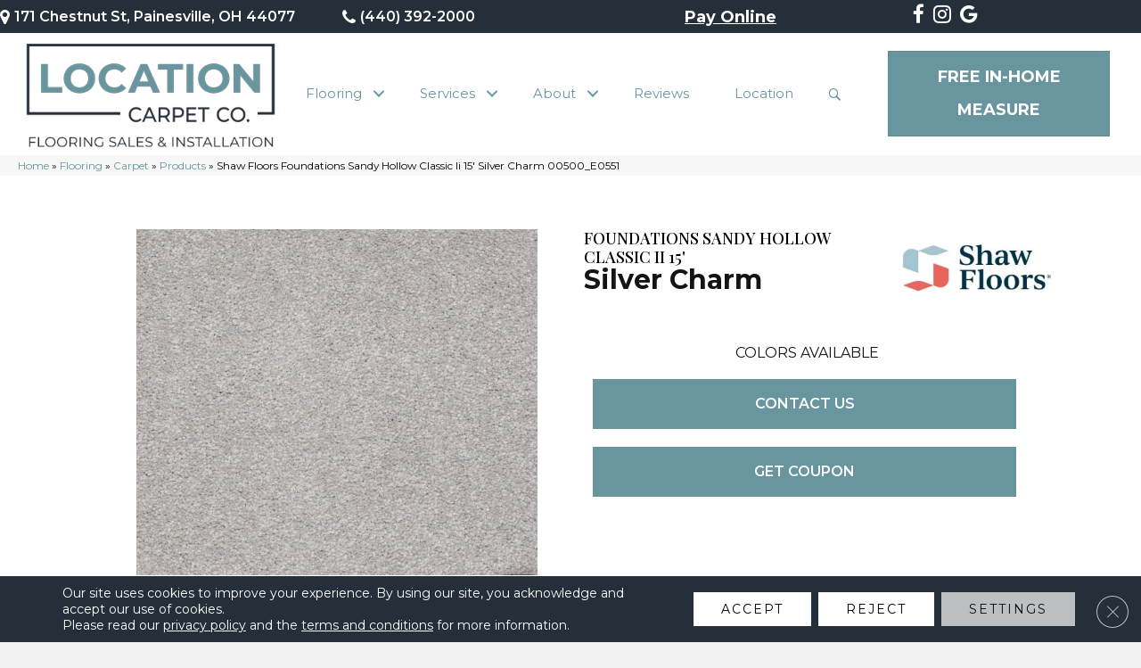

--- FILE ---
content_type: text/html; charset=UTF-8
request_url: https://locationcarpet.com/flooring/carpet/products/shaw-floors-foundations-sandy-hollow-classic-ii-15-silver-charm-00500_e0551/
body_size: 20042
content:
<!DOCTYPE html>
<html lang="en-US">
<head>
<meta charset="UTF-8" />
<script>
var gform;gform||(document.addEventListener("gform_main_scripts_loaded",function(){gform.scriptsLoaded=!0}),document.addEventListener("gform/theme/scripts_loaded",function(){gform.themeScriptsLoaded=!0}),window.addEventListener("DOMContentLoaded",function(){gform.domLoaded=!0}),gform={domLoaded:!1,scriptsLoaded:!1,themeScriptsLoaded:!1,isFormEditor:()=>"function"==typeof InitializeEditor,callIfLoaded:function(o){return!(!gform.domLoaded||!gform.scriptsLoaded||!gform.themeScriptsLoaded&&!gform.isFormEditor()||(gform.isFormEditor()&&console.warn("The use of gform.initializeOnLoaded() is deprecated in the form editor context and will be removed in Gravity Forms 3.1."),o(),0))},initializeOnLoaded:function(o){gform.callIfLoaded(o)||(document.addEventListener("gform_main_scripts_loaded",()=>{gform.scriptsLoaded=!0,gform.callIfLoaded(o)}),document.addEventListener("gform/theme/scripts_loaded",()=>{gform.themeScriptsLoaded=!0,gform.callIfLoaded(o)}),window.addEventListener("DOMContentLoaded",()=>{gform.domLoaded=!0,gform.callIfLoaded(o)}))},hooks:{action:{},filter:{}},addAction:function(o,r,e,t){gform.addHook("action",o,r,e,t)},addFilter:function(o,r,e,t){gform.addHook("filter",o,r,e,t)},doAction:function(o){gform.doHook("action",o,arguments)},applyFilters:function(o){return gform.doHook("filter",o,arguments)},removeAction:function(o,r){gform.removeHook("action",o,r)},removeFilter:function(o,r,e){gform.removeHook("filter",o,r,e)},addHook:function(o,r,e,t,n){null==gform.hooks[o][r]&&(gform.hooks[o][r]=[]);var d=gform.hooks[o][r];null==n&&(n=r+"_"+d.length),gform.hooks[o][r].push({tag:n,callable:e,priority:t=null==t?10:t})},doHook:function(r,o,e){var t;if(e=Array.prototype.slice.call(e,1),null!=gform.hooks[r][o]&&((o=gform.hooks[r][o]).sort(function(o,r){return o.priority-r.priority}),o.forEach(function(o){"function"!=typeof(t=o.callable)&&(t=window[t]),"action"==r?t.apply(null,e):e[0]=t.apply(null,e)})),"filter"==r)return e[0]},removeHook:function(o,r,t,n){var e;null!=gform.hooks[o][r]&&(e=(e=gform.hooks[o][r]).filter(function(o,r,e){return!!(null!=n&&n!=o.tag||null!=t&&t!=o.priority)}),gform.hooks[o][r]=e)}});
</script>

<meta name="viewport" content="width=device-width, initial-scale=1.0" />
<meta http-equiv="X-UA-Compatible" content="IE=edge" />
<link rel="profile" href="http://gmpg.org/xfn/11" />
<link rel="pingback" href="https://locationcarpet.com/xmlrpc.php" />
<!--[if lt IE 9]>
	<script src="https://locationcarpet.com/wp-content/themes/bb-theme/js/html5shiv.js"></script>
	<script src="https://locationcarpet.com/wp-content/themes/bb-theme/js/respond.min.js"></script>
<![endif]-->
<meta name='robots' content='index, follow, max-image-preview:large, max-snippet:-1, max-video-preview:-1' />

	<!-- This site is optimized with the Yoast SEO plugin v26.6 - https://yoast.com/wordpress/plugins/seo/ -->
	<title>Shop Shaw Floors Foundations Sandy Hollow Classic Ii 15&#039; Silver Charm 00500_E0551 Carpet | Location Carpet Co</title>
	<meta name="description" content="Shop for Shaw Floors Foundations Sandy Hollow Classic Ii 15&#039; Silver Charm 00500_E0551 at our showroom location in Lake County, OH and browse a wide variety of carpeting in all different colors and Styles." />
	<link rel="canonical" href="https://locationcarpet.com/flooring/carpet/products/shaw-floors-foundations-sandy-hollow-classic-ii-15-silver-charm-00500_e0551/" />
	<meta property="og:locale" content="en_US" />
	<meta property="og:type" content="article" />
	<meta property="og:title" content="Shop Shaw Floors Foundations Sandy Hollow Classic Ii 15&#039; Silver Charm 00500_E0551 Carpet | Location Carpet Co" />
	<meta property="og:description" content="Shop for Shaw Floors Foundations Sandy Hollow Classic Ii 15&#039; Silver Charm 00500_E0551 at our showroom location in Lake County, OH and browse a wide variety of carpeting in all different colors and Styles." />
	<meta property="og:url" content="https://locationcarpet.com/flooring/carpet/products/shaw-floors-foundations-sandy-hollow-classic-ii-15-silver-charm-00500_e0551/" />
	<meta property="og:site_name" content="Location Carpet Co" />
	<meta property="article:modified_time" content="2026-01-22T04:42:49+00:00" />
	<meta property="og:image" content="https://locationcarpet.com/wp-content/uploads/2024/10/basics-Logo-40.webp" />
	<meta property="og:image:width" content="1200" />
	<meta property="og:image:height" content="675" />
	<meta property="og:image:type" content="image/webp" />
	<meta name="twitter:card" content="summary_large_image" />
	<!-- / Yoast SEO plugin. -->


<link rel='dns-prefetch' href='//viz.broadlu.me' />
<link rel='dns-prefetch' href='//use.typekit.net' />
<link rel='dns-prefetch' href='//fonts.googleapis.com' />
<link href='https://fonts.gstatic.com' crossorigin rel='preconnect' />
<script src="https://static.floorforce.com/init-2.min.js" defer="true"></script><script stayinhead="true" src="https://www.floorlytics.broadlu.me/ff8/scitylana.min.js" defer="true"></script>
<script type="text/javascript" stayinhead="true">
 !function(a,e){if(a.__mosaic)a.console&&a.console.warn("mosaic already loaded");else{a.__mosaic={loaded:!0};var o=e.createElement("script");o.type="text/javascript",o.defer=!0,o.src="https://cdn.dhq.technology/"+a.location.host+"/public/main.js",e.head.appendChild(o)}}(window,document);
</script><link rel="alternate" title="oEmbed (JSON)" type="application/json+oembed" href="https://locationcarpet.com/wp-json/oembed/1.0/embed?url=https%3A%2F%2Flocationcarpet.com%2Fflooring%2Fcarpet%2Fproducts%2Fshaw-floors-foundations-sandy-hollow-classic-ii-15-silver-charm-00500_e0551%2F" />
<link rel="alternate" title="oEmbed (XML)" type="text/xml+oembed" href="https://locationcarpet.com/wp-json/oembed/1.0/embed?url=https%3A%2F%2Flocationcarpet.com%2Fflooring%2Fcarpet%2Fproducts%2Fshaw-floors-foundations-sandy-hollow-classic-ii-15-silver-charm-00500_e0551%2F&#038;format=xml" />
<link rel="preload" href="https://locationcarpet.com/wp-content/plugins/bb-plugin/fonts/fontawesome/5.15.4/webfonts/fa-solid-900.woff2" as="font" type="font/woff2" crossorigin="anonymous">
<link rel="preload" href="https://locationcarpet.com/wp-content/plugins/bb-plugin/fonts/fontawesome/5.15.4/webfonts/fa-regular-400.woff2" as="font" type="font/woff2" crossorigin="anonymous">
<style id='wp-img-auto-sizes-contain-inline-css'>
img:is([sizes=auto i],[sizes^="auto," i]){contain-intrinsic-size:3000px 1500px}
/*# sourceURL=wp-img-auto-sizes-contain-inline-css */
</style>

<link rel='stylesheet' id='brand-frontend-styles-css' href='https://locationcarpet.com/wp-content/plugins/brand-map-addon/css/styles.min.css?ver=6.9' media='all' />
<link rel='stylesheet' id='font-awesome-styles-css' href='https://locationcarpet.com/wp-content/plugins/mm-retailer-plugin/css/font-awesome.min.css?ver=6.9' media='all' />
<link rel='stylesheet' id='brands-css' href='https://locationcarpet.com/wp-content/plugins/mm-retailer-plugin/css/brands.css?ver=6.9' media='all' />
<link rel='stylesheet' id='frontend-styles-css' href='https://locationcarpet.com/wp-content/plugins/mm-retailer-plugin/css/styles.min.css?ver=6.9' media='all' />
<link rel='stylesheet' id='custom-typekit-css-css' href='https://use.typekit.net/rki3wyw.css?ver=2.1.0' media='all' />
<link rel='stylesheet' id='wp-product-filter-react-style-css' href='https://locationcarpet.com/wp-content/plugins/mm-product-listing/build/static/css/main.5d83a668.css?ver=6.9' media='all' />
<link rel='stylesheet' id='page-list-style-css' href='https://locationcarpet.com/wp-content/plugins/page-list/css/page-list.css?ver=5.9' media='all' />
<style id='responsive-menu-inline-css'>
/** This file is major component of this plugin so please don't try to edit here. */
#rmp_menu_trigger-1362714 {
  width: 40px;
  height: 40px;
  position: absolute;
  top: 90px;
  border-radius: 5px;
  display: none;
  text-decoration: none;
  right: 2%;
  background: #69969E;
  transition: transform 0.5s, background-color 0.5s;
}
#rmp_menu_trigger-1362714:hover, #rmp_menu_trigger-1362714:focus {
  background: #252F39;
  text-decoration: unset;
}
#rmp_menu_trigger-1362714.is-active {
  background: #252F39;
}
#rmp_menu_trigger-1362714 .rmp-trigger-box {
  width: 25px;
  color: #ffffff;
}
#rmp_menu_trigger-1362714 .rmp-trigger-icon-active, #rmp_menu_trigger-1362714 .rmp-trigger-text-open {
  display: none;
}
#rmp_menu_trigger-1362714.is-active .rmp-trigger-icon-active, #rmp_menu_trigger-1362714.is-active .rmp-trigger-text-open {
  display: inline;
}
#rmp_menu_trigger-1362714.is-active .rmp-trigger-icon-inactive, #rmp_menu_trigger-1362714.is-active .rmp-trigger-text {
  display: none;
}
#rmp_menu_trigger-1362714 .rmp-trigger-label {
  color: #ffffff;
  pointer-events: none;
  line-height: 13px;
  font-family: inherit;
  font-size: 14px;
  display: inline;
  text-transform: inherit;
}
#rmp_menu_trigger-1362714 .rmp-trigger-label.rmp-trigger-label-top {
  display: block;
  margin-bottom: 12px;
}
#rmp_menu_trigger-1362714 .rmp-trigger-label.rmp-trigger-label-bottom {
  display: block;
  margin-top: 12px;
}
#rmp_menu_trigger-1362714 .responsive-menu-pro-inner {
  display: block;
}
#rmp_menu_trigger-1362714 .rmp-trigger-icon-inactive .rmp-font-icon {
  color: #ffffff;
}
#rmp_menu_trigger-1362714 .responsive-menu-pro-inner, #rmp_menu_trigger-1362714 .responsive-menu-pro-inner::before, #rmp_menu_trigger-1362714 .responsive-menu-pro-inner::after {
  width: 25px;
  height: 3px;
  background-color: #ffffff;
  border-radius: 4px;
  position: absolute;
}
#rmp_menu_trigger-1362714 .rmp-trigger-icon-active .rmp-font-icon {
  color: #ffffff;
}
#rmp_menu_trigger-1362714.is-active .responsive-menu-pro-inner, #rmp_menu_trigger-1362714.is-active .responsive-menu-pro-inner::before, #rmp_menu_trigger-1362714.is-active .responsive-menu-pro-inner::after {
  background-color: #ffffff;
}
#rmp_menu_trigger-1362714:hover .rmp-trigger-icon-inactive .rmp-font-icon {
  color: #ffffff;
}
#rmp_menu_trigger-1362714:not(.is-active):hover .responsive-menu-pro-inner, #rmp_menu_trigger-1362714:not(.is-active):hover .responsive-menu-pro-inner::before, #rmp_menu_trigger-1362714:not(.is-active):hover .responsive-menu-pro-inner::after {
  background-color: #ffffff;
}
#rmp_menu_trigger-1362714 .responsive-menu-pro-inner::before {
  top: 8px;
}
#rmp_menu_trigger-1362714 .responsive-menu-pro-inner::after {
  bottom: 8px;
}
#rmp_menu_trigger-1362714.is-active .responsive-menu-pro-inner::after {
  bottom: 0;
}
/* Hamburger menu styling */
@media screen and (max-width: 1180px) {
  /** Menu Title Style */
  /** Menu Additional Content Style */
  .fl-page-nav-wrap {
    display: none !important;
  }
  #rmp_menu_trigger-1362714 {
    display: block;
  }
  #rmp-container-1362714 {
    position: fixed;
    top: 0;
    margin: 0;
    transition: transform 0.5s;
    overflow: auto;
    display: block;
    width: 80%;
    background-color: #69969E;
    background-image: url("");
    height: 100%;
    left: 0;
    padding-top: 0px;
    padding-left: 0px;
    padding-bottom: 0px;
    padding-right: 0px;
  }
  #rmp-menu-wrap-1362714 {
    padding-top: 0px;
    padding-left: 0px;
    padding-bottom: 0px;
    padding-right: 0px;
    background-color: #69969E;
  }
  #rmp-menu-wrap-1362714 .rmp-menu, #rmp-menu-wrap-1362714 .rmp-submenu {
    width: 100%;
    box-sizing: border-box;
    margin: 0;
    padding: 0;
  }
  #rmp-menu-wrap-1362714 .rmp-submenu-depth-1 .rmp-menu-item-link {
    padding-left: 10%;
  }
  #rmp-menu-wrap-1362714 .rmp-submenu-depth-2 .rmp-menu-item-link {
    padding-left: 15%;
  }
  #rmp-menu-wrap-1362714 .rmp-submenu-depth-3 .rmp-menu-item-link {
    padding-left: 20%;
  }
  #rmp-menu-wrap-1362714 .rmp-submenu-depth-4 .rmp-menu-item-link {
    padding-left: 25%;
  }
  #rmp-menu-wrap-1362714 .rmp-submenu.rmp-submenu-open {
    display: block;
  }
  #rmp-menu-wrap-1362714 .rmp-menu-item {
    width: 100%;
    list-style: none;
    margin: 0;
  }
  #rmp-menu-wrap-1362714 .rmp-menu-item-link {
    height: 40px;
    line-height: 40px;
    font-size: 13px;
    border-bottom: 1px solid #0f0e0e;
    font-family: inherit;
    color: #ffffff;
    text-align: left;
    background-color: #69969E;
    font-weight: normal;
    letter-spacing: 0px;
    display: block;
    box-sizing: border-box;
    width: 100%;
    text-decoration: none;
    position: relative;
    overflow: hidden;
    transition: background-color 0.5s, border-color 0.5s, 0.5s;
    padding: 0 5%;
    padding-right: 50px;
  }
  #rmp-menu-wrap-1362714 .rmp-menu-item-link:after, #rmp-menu-wrap-1362714 .rmp-menu-item-link:before {
    display: none;
  }
  #rmp-menu-wrap-1362714 .rmp-menu-item-link:hover, #rmp-menu-wrap-1362714 .rmp-menu-item-link:focus {
    color: #ffffff;
    border-color: #44a9e6;
    background-color: #252F39;
  }
  #rmp-menu-wrap-1362714 .rmp-menu-item-link:focus {
    outline: none;
    border-color: unset;
    box-shadow: unset;
  }
  #rmp-menu-wrap-1362714 .rmp-menu-item-link .rmp-font-icon {
    height: 40px;
    line-height: 40px;
    margin-right: 10px;
    font-size: 13px;
  }
  #rmp-menu-wrap-1362714 .rmp-menu-current-item .rmp-menu-item-link {
    color: #ffffff;
    border-color: #44a9e6;
    background-color: #252F39;
  }
  #rmp-menu-wrap-1362714 .rmp-menu-current-item .rmp-menu-item-link:hover, #rmp-menu-wrap-1362714 .rmp-menu-current-item .rmp-menu-item-link:focus {
    color: #ffffff;
    border-color: #44a9e6;
    background-color: #252f39;
  }
  #rmp-menu-wrap-1362714 .rmp-menu-subarrow {
    position: absolute;
    top: 0;
    bottom: 0;
    text-align: center;
    overflow: hidden;
    background-size: cover;
    overflow: hidden;
    right: 0;
    border-left-style: solid;
    border-left-color: #212121;
    border-left-width: 1px;
    height: 39px;
    width: 40px;
    color: #ffffff;
    background-color: #69969e;
  }
  #rmp-menu-wrap-1362714 .rmp-menu-subarrow svg {
    fill: #ffffff;
  }
  #rmp-menu-wrap-1362714 .rmp-menu-subarrow:hover {
    color: #ffffff;
    border-color: #3f3f3f;
    background-color: #252f39;
  }
  #rmp-menu-wrap-1362714 .rmp-menu-subarrow:hover svg {
    fill: #ffffff;
  }
  #rmp-menu-wrap-1362714 .rmp-menu-subarrow .rmp-font-icon {
    margin-right: unset;
  }
  #rmp-menu-wrap-1362714 .rmp-menu-subarrow * {
    vertical-align: middle;
    line-height: 39px;
  }
  #rmp-menu-wrap-1362714 .rmp-menu-subarrow-active {
    display: block;
    background-size: cover;
    color: #ffffff;
    border-color: #212121;
    background-color: #252f39;
  }
  #rmp-menu-wrap-1362714 .rmp-menu-subarrow-active svg {
    fill: #ffffff;
  }
  #rmp-menu-wrap-1362714 .rmp-menu-subarrow-active:hover {
    color: #ffffff;
    border-color: #3f3f3f;
    background-color: #252f39;
  }
  #rmp-menu-wrap-1362714 .rmp-menu-subarrow-active:hover svg {
    fill: #ffffff;
  }
  #rmp-menu-wrap-1362714 .rmp-submenu {
    display: none;
  }
  #rmp-menu-wrap-1362714 .rmp-submenu .rmp-menu-item-link {
    height: 40px;
    line-height: 40px;
    letter-spacing: 0px;
    font-size: 11px;
    border-bottom: 1px solid #ffffff;
    font-family: inherit;
    font-weight: normal;
    color: #ffffff;
    text-align: left;
    background-color: #69969E;
  }
  #rmp-menu-wrap-1362714 .rmp-submenu .rmp-menu-item-link:hover, #rmp-menu-wrap-1362714 .rmp-submenu .rmp-menu-item-link:focus {
    color: #ffffff;
    border-color: #000000;
    background-color: #252F39;
  }
  #rmp-menu-wrap-1362714 .rmp-submenu .rmp-menu-current-item .rmp-menu-item-link {
    color: #ffffff;
    border-color: #1f92d9;
    background-color: #252F39;
  }
  #rmp-menu-wrap-1362714 .rmp-submenu .rmp-menu-current-item .rmp-menu-item-link:hover, #rmp-menu-wrap-1362714 .rmp-submenu .rmp-menu-current-item .rmp-menu-item-link:focus {
    color: #ffffff;
    border-color: #3f3f3f;
    background-color: #252F39;
  }
  #rmp-menu-wrap-1362714 .rmp-submenu .rmp-menu-subarrow {
    right: 0;
    border-right: unset;
    border-left-style: solid;
    border-left-color: #1d4354;
    border-left-width: 0px;
    height: 39px;
    line-height: 39px;
    width: 40px;
    color: #fff;
    background-color: inherit;
  }
  #rmp-menu-wrap-1362714 .rmp-submenu .rmp-menu-subarrow:hover {
    color: #fff;
    border-color: #3f3f3f;
    background-color: inherit;
  }
  #rmp-menu-wrap-1362714 .rmp-submenu .rmp-menu-subarrow-active {
    color: #fff;
    border-color: #1d4354;
    background-color: inherit;
  }
  #rmp-menu-wrap-1362714 .rmp-submenu .rmp-menu-subarrow-active:hover {
    color: #fff;
    border-color: #3f3f3f;
    background-color: inherit;
  }
  #rmp-menu-wrap-1362714 .rmp-menu-item-description {
    margin: 0;
    padding: 5px 5%;
    opacity: 0.8;
    color: #ffffff;
  }
  #rmp-search-box-1362714 {
    display: block;
    padding-top: 20px;
    padding-left: 5%;
    padding-bottom: 0px;
    padding-right: 5%;
  }
  #rmp-search-box-1362714 .rmp-search-form {
    margin: 0;
  }
  #rmp-search-box-1362714 .rmp-search-box {
    background: #ffffff;
    border: 1px solid #dadada;
    color: #000000;
    width: 100%;
    padding: 0 5%;
    border-radius: 30px;
    height: 45px;
    -webkit-appearance: none;
  }
  #rmp-search-box-1362714 .rmp-search-box::placeholder {
    color: #c7c7cd;
  }
  #rmp-search-box-1362714 .rmp-search-box:focus {
    background-color: #ffffff;
    outline: 2px solid #dadada;
    color: #000000;
  }
  #rmp-menu-title-1362714 {
    background-color: #118edb;
    color: #ffffff;
    text-align: left;
    font-size: 16px;
    padding-top: 10%;
    padding-left: 5%;
    padding-bottom: 0%;
    padding-right: 5%;
    font-weight: 400;
    transition: background-color 0.5s, border-color 0.5s, color 0.5s;
  }
  #rmp-menu-title-1362714:hover {
    background-color: #212121;
    color: #ffffff;
  }
  #rmp-menu-title-1362714 > .rmp-menu-title-link {
    color: #ffffff;
    width: 100%;
    background-color: unset;
    text-decoration: none;
  }
  #rmp-menu-title-1362714 > .rmp-menu-title-link:hover {
    color: #ffffff;
  }
  #rmp-menu-title-1362714 .rmp-font-icon {
    font-size: 16px;
  }
  #rmp-menu-additional-content-1362714 {
    padding-top: 10px;
    padding-left: 5%;
    padding-bottom: 0px;
    padding-right: 5%;
    color: #ffffff;
    text-align: left;
    font-size: 16px;
  }
}
/**
This file contents common styling of menus.
*/
.rmp-container {
  display: none;
  visibility: visible;
  padding: 0px 0px 0px 0px;
  z-index: 99998;
  transition: all 0.3s;
  /** Scrolling bar in menu setting box **/
}
.rmp-container.rmp-fade-top, .rmp-container.rmp-fade-left, .rmp-container.rmp-fade-right, .rmp-container.rmp-fade-bottom {
  display: none;
}
.rmp-container.rmp-slide-left, .rmp-container.rmp-push-left {
  transform: translateX(-100%);
  -ms-transform: translateX(-100%);
  -webkit-transform: translateX(-100%);
  -moz-transform: translateX(-100%);
}
.rmp-container.rmp-slide-left.rmp-menu-open, .rmp-container.rmp-push-left.rmp-menu-open {
  transform: translateX(0);
  -ms-transform: translateX(0);
  -webkit-transform: translateX(0);
  -moz-transform: translateX(0);
}
.rmp-container.rmp-slide-right, .rmp-container.rmp-push-right {
  transform: translateX(100%);
  -ms-transform: translateX(100%);
  -webkit-transform: translateX(100%);
  -moz-transform: translateX(100%);
}
.rmp-container.rmp-slide-right.rmp-menu-open, .rmp-container.rmp-push-right.rmp-menu-open {
  transform: translateX(0);
  -ms-transform: translateX(0);
  -webkit-transform: translateX(0);
  -moz-transform: translateX(0);
}
.rmp-container.rmp-slide-top, .rmp-container.rmp-push-top {
  transform: translateY(-100%);
  -ms-transform: translateY(-100%);
  -webkit-transform: translateY(-100%);
  -moz-transform: translateY(-100%);
}
.rmp-container.rmp-slide-top.rmp-menu-open, .rmp-container.rmp-push-top.rmp-menu-open {
  transform: translateY(0);
  -ms-transform: translateY(0);
  -webkit-transform: translateY(0);
  -moz-transform: translateY(0);
}
.rmp-container.rmp-slide-bottom, .rmp-container.rmp-push-bottom {
  transform: translateY(100%);
  -ms-transform: translateY(100%);
  -webkit-transform: translateY(100%);
  -moz-transform: translateY(100%);
}
.rmp-container.rmp-slide-bottom.rmp-menu-open, .rmp-container.rmp-push-bottom.rmp-menu-open {
  transform: translateX(0);
  -ms-transform: translateX(0);
  -webkit-transform: translateX(0);
  -moz-transform: translateX(0);
}
.rmp-container::-webkit-scrollbar {
  width: 0px;
}
.rmp-container ::-webkit-scrollbar-track {
  box-shadow: inset 0 0 5px transparent;
}
.rmp-container ::-webkit-scrollbar-thumb {
  background: transparent;
}
.rmp-container ::-webkit-scrollbar-thumb:hover {
  background: transparent;
}
.rmp-container .rmp-menu-wrap .rmp-menu {
  transition: none;
  border-radius: 0;
  box-shadow: none;
  background: none;
  border: 0;
  bottom: auto;
  box-sizing: border-box;
  clip: auto;
  color: #666;
  display: block;
  float: none;
  font-family: inherit;
  font-size: 14px;
  height: auto;
  left: auto;
  line-height: 1.7;
  list-style-type: none;
  margin: 0;
  min-height: auto;
  max-height: none;
  opacity: 1;
  outline: none;
  overflow: visible;
  padding: 0;
  position: relative;
  pointer-events: auto;
  right: auto;
  text-align: left;
  text-decoration: none;
  text-indent: 0;
  text-transform: none;
  transform: none;
  top: auto;
  visibility: inherit;
  width: auto;
  word-wrap: break-word;
  white-space: normal;
}
.rmp-container .rmp-menu-additional-content {
  display: block;
  word-break: break-word;
}
.rmp-container .rmp-menu-title {
  display: flex;
  flex-direction: column;
}
.rmp-container .rmp-menu-title .rmp-menu-title-image {
  max-width: 100%;
  margin-bottom: 15px;
  display: block;
  margin: auto;
  margin-bottom: 15px;
}
button.rmp_menu_trigger {
  z-index: 999999;
  overflow: hidden;
  outline: none;
  border: 0;
  display: none;
  margin: 0;
  transition: transform 0.5s, background-color 0.5s;
  padding: 0;
}
button.rmp_menu_trigger .responsive-menu-pro-inner::before, button.rmp_menu_trigger .responsive-menu-pro-inner::after {
  content: "";
  display: block;
}
button.rmp_menu_trigger .responsive-menu-pro-inner::before {
  top: 10px;
}
button.rmp_menu_trigger .responsive-menu-pro-inner::after {
  bottom: 10px;
}
button.rmp_menu_trigger .rmp-trigger-box {
  width: 40px;
  display: inline-block;
  position: relative;
  pointer-events: none;
  vertical-align: super;
}
.admin-bar .rmp-container, .admin-bar .rmp_menu_trigger {
  margin-top: 32px !important;
}
@media screen and (max-width: 782px) {
  .admin-bar .rmp-container, .admin-bar .rmp_menu_trigger {
    margin-top: 46px !important;
  }
}
/*  Menu Trigger Boring Animation */
.rmp-menu-trigger-boring .responsive-menu-pro-inner {
  transition-property: none;
}
.rmp-menu-trigger-boring .responsive-menu-pro-inner::after, .rmp-menu-trigger-boring .responsive-menu-pro-inner::before {
  transition-property: none;
}
.rmp-menu-trigger-boring.is-active .responsive-menu-pro-inner {
  transform: rotate(45deg);
}
.rmp-menu-trigger-boring.is-active .responsive-menu-pro-inner:before {
  top: 0;
  opacity: 0;
}
.rmp-menu-trigger-boring.is-active .responsive-menu-pro-inner:after {
  bottom: 0;
  transform: rotate(-90deg);
}

/*# sourceURL=responsive-menu-inline-css */
</style>
<link rel='stylesheet' id='dashicons-css' href='https://locationcarpet.com/wp-includes/css/dashicons.min.css?ver=6.9' media='all' />
<link rel='stylesheet' id='tss-css' href='https://locationcarpet.com/wp-content/plugins/testimonial-slider-and-showcase/assets/css/wptestimonial.css?ver=2.4.1' media='all' />
<link rel='stylesheet' id='font-awesome-5-css' href='https://locationcarpet.com/wp-content/plugins/bb-plugin/fonts/fontawesome/5.15.4/css/all.min.css?ver=2.9.4.2' media='all' />
<link rel='stylesheet' id='ultimate-icons-css' href='https://locationcarpet.com/wp-content/uploads/bb-plugin/icons/ultimate-icons/style.css?ver=2.9.4.2' media='all' />
<link rel='stylesheet' id='jquery-magnificpopup-css' href='https://locationcarpet.com/wp-content/plugins/bb-plugin/css/jquery.magnificpopup.min.css?ver=2.9.4.2' media='all' />
<link rel='stylesheet' id='fl-builder-layout-bundle-828e9eeb299d2d518286523088b5944a-css' href='https://locationcarpet.com/wp-content/uploads/bb-plugin/cache/828e9eeb299d2d518286523088b5944a-layout-bundle.css?ver=2.9.4.2-1.5.2.1' media='all' />
<link rel='stylesheet' id='moove_gdpr_frontend-css' href='https://locationcarpet.com/wp-content/plugins/gdpr-cookie-compliance/dist/styles/gdpr-main-nf.css?ver=5.0.9' media='all' />
<style id='moove_gdpr_frontend-inline-css'>
				#moove_gdpr_cookie_modal .moove-gdpr-modal-content .moove-gdpr-tab-main h3.tab-title, 
				#moove_gdpr_cookie_modal .moove-gdpr-modal-content .moove-gdpr-tab-main span.tab-title,
				#moove_gdpr_cookie_modal .moove-gdpr-modal-content .moove-gdpr-modal-left-content #moove-gdpr-menu li a, 
				#moove_gdpr_cookie_modal .moove-gdpr-modal-content .moove-gdpr-modal-left-content #moove-gdpr-menu li button,
				#moove_gdpr_cookie_modal .moove-gdpr-modal-content .moove-gdpr-modal-left-content .moove-gdpr-branding-cnt a,
				#moove_gdpr_cookie_modal .moove-gdpr-modal-content .moove-gdpr-modal-footer-content .moove-gdpr-button-holder a.mgbutton, 
				#moove_gdpr_cookie_modal .moove-gdpr-modal-content .moove-gdpr-modal-footer-content .moove-gdpr-button-holder button.mgbutton,
				#moove_gdpr_cookie_modal .cookie-switch .cookie-slider:after, 
				#moove_gdpr_cookie_modal .cookie-switch .slider:after, 
				#moove_gdpr_cookie_modal .switch .cookie-slider:after, 
				#moove_gdpr_cookie_modal .switch .slider:after,
				#moove_gdpr_cookie_info_bar .moove-gdpr-info-bar-container .moove-gdpr-info-bar-content p, 
				#moove_gdpr_cookie_info_bar .moove-gdpr-info-bar-container .moove-gdpr-info-bar-content p a,
				#moove_gdpr_cookie_info_bar .moove-gdpr-info-bar-container .moove-gdpr-info-bar-content a.mgbutton, 
				#moove_gdpr_cookie_info_bar .moove-gdpr-info-bar-container .moove-gdpr-info-bar-content button.mgbutton,
				#moove_gdpr_cookie_modal .moove-gdpr-modal-content .moove-gdpr-tab-main .moove-gdpr-tab-main-content h1, 
				#moove_gdpr_cookie_modal .moove-gdpr-modal-content .moove-gdpr-tab-main .moove-gdpr-tab-main-content h2, 
				#moove_gdpr_cookie_modal .moove-gdpr-modal-content .moove-gdpr-tab-main .moove-gdpr-tab-main-content h3, 
				#moove_gdpr_cookie_modal .moove-gdpr-modal-content .moove-gdpr-tab-main .moove-gdpr-tab-main-content h4, 
				#moove_gdpr_cookie_modal .moove-gdpr-modal-content .moove-gdpr-tab-main .moove-gdpr-tab-main-content h5, 
				#moove_gdpr_cookie_modal .moove-gdpr-modal-content .moove-gdpr-tab-main .moove-gdpr-tab-main-content h6,
				#moove_gdpr_cookie_modal .moove-gdpr-modal-content.moove_gdpr_modal_theme_v2 .moove-gdpr-modal-title .tab-title,
				#moove_gdpr_cookie_modal .moove-gdpr-modal-content.moove_gdpr_modal_theme_v2 .moove-gdpr-tab-main h3.tab-title, 
				#moove_gdpr_cookie_modal .moove-gdpr-modal-content.moove_gdpr_modal_theme_v2 .moove-gdpr-tab-main span.tab-title,
				#moove_gdpr_cookie_modal .moove-gdpr-modal-content.moove_gdpr_modal_theme_v2 .moove-gdpr-branding-cnt a {
					font-weight: inherit				}
			#moove_gdpr_cookie_modal,#moove_gdpr_cookie_info_bar,.gdpr_cookie_settings_shortcode_content{font-family:&#039;Montserrat&#039;,sans-serif}#moove_gdpr_save_popup_settings_button{background-color:#373737;color:#fff}#moove_gdpr_save_popup_settings_button:hover{background-color:#000}#moove_gdpr_cookie_info_bar .moove-gdpr-info-bar-container .moove-gdpr-info-bar-content a.mgbutton,#moove_gdpr_cookie_info_bar .moove-gdpr-info-bar-container .moove-gdpr-info-bar-content button.mgbutton{background-color:#e22c2c}#moove_gdpr_cookie_modal .moove-gdpr-modal-content .moove-gdpr-modal-footer-content .moove-gdpr-button-holder a.mgbutton,#moove_gdpr_cookie_modal .moove-gdpr-modal-content .moove-gdpr-modal-footer-content .moove-gdpr-button-holder button.mgbutton,.gdpr_cookie_settings_shortcode_content .gdpr-shr-button.button-green{background-color:#e22c2c;border-color:#e22c2c}#moove_gdpr_cookie_modal .moove-gdpr-modal-content .moove-gdpr-modal-footer-content .moove-gdpr-button-holder a.mgbutton:hover,#moove_gdpr_cookie_modal .moove-gdpr-modal-content .moove-gdpr-modal-footer-content .moove-gdpr-button-holder button.mgbutton:hover,.gdpr_cookie_settings_shortcode_content .gdpr-shr-button.button-green:hover{background-color:#fff;color:#e22c2c}#moove_gdpr_cookie_modal .moove-gdpr-modal-content .moove-gdpr-modal-close i,#moove_gdpr_cookie_modal .moove-gdpr-modal-content .moove-gdpr-modal-close span.gdpr-icon{background-color:#e22c2c;border:1px solid #e22c2c}#moove_gdpr_cookie_info_bar span.moove-gdpr-infobar-allow-all.focus-g,#moove_gdpr_cookie_info_bar span.moove-gdpr-infobar-allow-all:focus,#moove_gdpr_cookie_info_bar button.moove-gdpr-infobar-allow-all.focus-g,#moove_gdpr_cookie_info_bar button.moove-gdpr-infobar-allow-all:focus,#moove_gdpr_cookie_info_bar span.moove-gdpr-infobar-reject-btn.focus-g,#moove_gdpr_cookie_info_bar span.moove-gdpr-infobar-reject-btn:focus,#moove_gdpr_cookie_info_bar button.moove-gdpr-infobar-reject-btn.focus-g,#moove_gdpr_cookie_info_bar button.moove-gdpr-infobar-reject-btn:focus,#moove_gdpr_cookie_info_bar span.change-settings-button.focus-g,#moove_gdpr_cookie_info_bar span.change-settings-button:focus,#moove_gdpr_cookie_info_bar button.change-settings-button.focus-g,#moove_gdpr_cookie_info_bar button.change-settings-button:focus{-webkit-box-shadow:0 0 1px 3px #e22c2c;-moz-box-shadow:0 0 1px 3px #e22c2c;box-shadow:0 0 1px 3px #e22c2c}#moove_gdpr_cookie_modal .moove-gdpr-modal-content .moove-gdpr-modal-close i:hover,#moove_gdpr_cookie_modal .moove-gdpr-modal-content .moove-gdpr-modal-close span.gdpr-icon:hover,#moove_gdpr_cookie_info_bar span[data-href]>u.change-settings-button{color:#e22c2c}#moove_gdpr_cookie_modal .moove-gdpr-modal-content .moove-gdpr-modal-left-content #moove-gdpr-menu li.menu-item-selected a span.gdpr-icon,#moove_gdpr_cookie_modal .moove-gdpr-modal-content .moove-gdpr-modal-left-content #moove-gdpr-menu li.menu-item-selected button span.gdpr-icon{color:inherit}#moove_gdpr_cookie_modal .moove-gdpr-modal-content .moove-gdpr-modal-left-content #moove-gdpr-menu li a span.gdpr-icon,#moove_gdpr_cookie_modal .moove-gdpr-modal-content .moove-gdpr-modal-left-content #moove-gdpr-menu li button span.gdpr-icon{color:inherit}#moove_gdpr_cookie_modal .gdpr-acc-link{line-height:0;font-size:0;color:transparent;position:absolute}#moove_gdpr_cookie_modal .moove-gdpr-modal-content .moove-gdpr-modal-close:hover i,#moove_gdpr_cookie_modal .moove-gdpr-modal-content .moove-gdpr-modal-left-content #moove-gdpr-menu li a,#moove_gdpr_cookie_modal .moove-gdpr-modal-content .moove-gdpr-modal-left-content #moove-gdpr-menu li button,#moove_gdpr_cookie_modal .moove-gdpr-modal-content .moove-gdpr-modal-left-content #moove-gdpr-menu li button i,#moove_gdpr_cookie_modal .moove-gdpr-modal-content .moove-gdpr-modal-left-content #moove-gdpr-menu li a i,#moove_gdpr_cookie_modal .moove-gdpr-modal-content .moove-gdpr-tab-main .moove-gdpr-tab-main-content a:hover,#moove_gdpr_cookie_info_bar.moove-gdpr-dark-scheme .moove-gdpr-info-bar-container .moove-gdpr-info-bar-content a.mgbutton:hover,#moove_gdpr_cookie_info_bar.moove-gdpr-dark-scheme .moove-gdpr-info-bar-container .moove-gdpr-info-bar-content button.mgbutton:hover,#moove_gdpr_cookie_info_bar.moove-gdpr-dark-scheme .moove-gdpr-info-bar-container .moove-gdpr-info-bar-content a:hover,#moove_gdpr_cookie_info_bar.moove-gdpr-dark-scheme .moove-gdpr-info-bar-container .moove-gdpr-info-bar-content button:hover,#moove_gdpr_cookie_info_bar.moove-gdpr-dark-scheme .moove-gdpr-info-bar-container .moove-gdpr-info-bar-content span.change-settings-button:hover,#moove_gdpr_cookie_info_bar.moove-gdpr-dark-scheme .moove-gdpr-info-bar-container .moove-gdpr-info-bar-content button.change-settings-button:hover,#moove_gdpr_cookie_info_bar.moove-gdpr-dark-scheme .moove-gdpr-info-bar-container .moove-gdpr-info-bar-content u.change-settings-button:hover,#moove_gdpr_cookie_info_bar span[data-href]>u.change-settings-button,#moove_gdpr_cookie_info_bar.moove-gdpr-dark-scheme .moove-gdpr-info-bar-container .moove-gdpr-info-bar-content a.mgbutton.focus-g,#moove_gdpr_cookie_info_bar.moove-gdpr-dark-scheme .moove-gdpr-info-bar-container .moove-gdpr-info-bar-content button.mgbutton.focus-g,#moove_gdpr_cookie_info_bar.moove-gdpr-dark-scheme .moove-gdpr-info-bar-container .moove-gdpr-info-bar-content a.focus-g,#moove_gdpr_cookie_info_bar.moove-gdpr-dark-scheme .moove-gdpr-info-bar-container .moove-gdpr-info-bar-content button.focus-g,#moove_gdpr_cookie_info_bar.moove-gdpr-dark-scheme .moove-gdpr-info-bar-container .moove-gdpr-info-bar-content a.mgbutton:focus,#moove_gdpr_cookie_info_bar.moove-gdpr-dark-scheme .moove-gdpr-info-bar-container .moove-gdpr-info-bar-content button.mgbutton:focus,#moove_gdpr_cookie_info_bar.moove-gdpr-dark-scheme .moove-gdpr-info-bar-container .moove-gdpr-info-bar-content a:focus,#moove_gdpr_cookie_info_bar.moove-gdpr-dark-scheme .moove-gdpr-info-bar-container .moove-gdpr-info-bar-content button:focus,#moove_gdpr_cookie_info_bar.moove-gdpr-dark-scheme .moove-gdpr-info-bar-container .moove-gdpr-info-bar-content span.change-settings-button.focus-g,span.change-settings-button:focus,button.change-settings-button.focus-g,button.change-settings-button:focus,#moove_gdpr_cookie_info_bar.moove-gdpr-dark-scheme .moove-gdpr-info-bar-container .moove-gdpr-info-bar-content u.change-settings-button.focus-g,#moove_gdpr_cookie_info_bar.moove-gdpr-dark-scheme .moove-gdpr-info-bar-container .moove-gdpr-info-bar-content u.change-settings-button:focus{color:#e22c2c}#moove_gdpr_cookie_modal .moove-gdpr-branding.focus-g span,#moove_gdpr_cookie_modal .moove-gdpr-modal-content .moove-gdpr-tab-main a.focus-g,#moove_gdpr_cookie_modal .moove-gdpr-modal-content .moove-gdpr-tab-main .gdpr-cd-details-toggle.focus-g{color:#e22c2c}#moove_gdpr_cookie_modal.gdpr_lightbox-hide{display:none}
/*# sourceURL=moove_gdpr_frontend-inline-css */
</style>
<link rel='stylesheet' id='base-css' href='https://locationcarpet.com/wp-content/themes/bb-theme/css/base.min.css?ver=1.7.19.1' media='all' />
<link rel='stylesheet' id='fl-automator-skin-css' href='https://locationcarpet.com/wp-content/uploads/bb-theme/skin-695baba54e992.css?ver=1.7.19.1' media='all' />
<link rel='stylesheet' id='fl-child-theme-css' href='https://locationcarpet.com/wp-content/themes/bb-theme-child/style.css?ver=6.9' media='all' />
<link rel='stylesheet' id='fl-builder-google-fonts-178bed2db83a8ef3df42c9ca6e653656-css' href='//fonts.googleapis.com/css?family=Montserrat%3A400%2C700%2C300%2C600%7CPlayfair+Display%3A500&#038;ver=6.9' media='all' />
<script src="https://locationcarpet.com/wp-includes/js/jquery/jquery.min.js?ver=3.7.1" id="jquery-core-js"></script>
<script id="rmp_menu_scripts-js-extra">
var rmp_menu = {"ajaxURL":"https://locationcarpet.com/wp-admin/admin-ajax.php","wp_nonce":"a0207c1530","menu":[{"menu_theme":"Default","theme_type":"default","theme_location_menu":"0","submenu_submenu_arrow_width":"40","submenu_submenu_arrow_width_unit":"px","submenu_submenu_arrow_height":"39","submenu_submenu_arrow_height_unit":"px","submenu_arrow_position":"right","submenu_sub_arrow_background_colour":"","submenu_sub_arrow_background_hover_colour":"","submenu_sub_arrow_background_colour_active":"","submenu_sub_arrow_background_hover_colour_active":"","submenu_sub_arrow_border_width":"","submenu_sub_arrow_border_width_unit":"px","submenu_sub_arrow_border_colour":"#1d4354","submenu_sub_arrow_border_hover_colour":"#3f3f3f","submenu_sub_arrow_border_colour_active":"#1d4354","submenu_sub_arrow_border_hover_colour_active":"#3f3f3f","submenu_sub_arrow_shape_colour":"#fff","submenu_sub_arrow_shape_hover_colour":"#fff","submenu_sub_arrow_shape_colour_active":"#fff","submenu_sub_arrow_shape_hover_colour_active":"#fff","use_header_bar":"off","header_bar_items_order":{"logo":"off","title":"on","additional content":"off","menu":"on","search":"off"},"header_bar_title":"Responsive Menu","header_bar_html_content":"","header_bar_logo":"","header_bar_logo_link":"","header_bar_logo_width":"","header_bar_logo_width_unit":"%","header_bar_logo_height":"","header_bar_logo_height_unit":"px","header_bar_height":"80","header_bar_height_unit":"px","header_bar_padding":{"top":"0px","right":"5%","bottom":"0px","left":"5%"},"header_bar_font":"","header_bar_font_size":"14","header_bar_font_size_unit":"px","header_bar_text_color":"#ffffff","header_bar_background_color":"#1d4354","header_bar_breakpoint":"8000","header_bar_position_type":"fixed","header_bar_adjust_page":"on","header_bar_scroll_enable":"off","header_bar_scroll_background_color":"#36bdf6","mobile_breakpoint":"600","tablet_breakpoint":"1180","transition_speed":"0.5","sub_menu_speed":"0.2","show_menu_on_page_load":"off","menu_disable_scrolling":"off","menu_overlay":"off","menu_overlay_colour":"rgba(0,0,0,0.7)","desktop_menu_width":"","desktop_menu_width_unit":"%","desktop_menu_positioning":"absolute","desktop_menu_side":"left","desktop_menu_to_hide":"","use_current_theme_location":"off","mega_menu":{"225":"off","227":"off","229":"off","228":"off","226":"off"},"desktop_submenu_open_animation":"none","desktop_submenu_open_animation_speed":"100ms","desktop_submenu_open_on_click":"off","desktop_menu_hide_and_show":"off","menu_name":"Default Menu","menu_to_use":"44","different_menu_for_mobile":"off","menu_to_use_in_mobile":"main-menu","use_mobile_menu":"on","use_tablet_menu":"on","use_desktop_menu":"off","menu_display_on":"all-pages","menu_to_hide":".fl-page-nav-wrap","submenu_descriptions_on":"off","custom_walker":"","menu_background_colour":"#69969E","menu_depth":"5","smooth_scroll_on":"off","smooth_scroll_speed":"500","menu_font_icons":{"id":["225"],"icon":[""]},"menu_links_height":"40","menu_links_height_unit":"px","menu_links_line_height":"40","menu_links_line_height_unit":"px","menu_depth_0":"5","menu_depth_0_unit":"%","menu_font_size":"13","menu_font_size_unit":"px","menu_font":"","menu_font_weight":"normal","menu_text_alignment":"left","menu_text_letter_spacing":"","menu_word_wrap":"off","menu_link_colour":"#ffffff","menu_link_hover_colour":"#ffffff","menu_current_link_colour":"#ffffff","menu_current_link_hover_colour":"#ffffff","menu_item_background_colour":"#69969E","menu_item_background_hover_colour":"#252F39","menu_current_item_background_colour":"#252F39","menu_current_item_background_hover_colour":"#252f39","menu_border_width":"1","menu_border_width_unit":"px","menu_item_border_colour":"#0f0e0e","menu_item_border_colour_hover":"#44a9e6","menu_current_item_border_colour":"#44a9e6","menu_current_item_border_hover_colour":"#44a9e6","submenu_links_height":"40","submenu_links_height_unit":"px","submenu_links_line_height":"40","submenu_links_line_height_unit":"px","menu_depth_side":"left","menu_depth_1":"10","menu_depth_1_unit":"%","menu_depth_2":"15","menu_depth_2_unit":"%","menu_depth_3":"20","menu_depth_3_unit":"%","menu_depth_4":"25","menu_depth_4_unit":"%","submenu_item_background_colour":"#69969E","submenu_item_background_hover_colour":"#252F39","submenu_current_item_background_colour":"#252F39","submenu_current_item_background_hover_colour":"#252F39","submenu_border_width":"1","submenu_border_width_unit":"px","submenu_item_border_colour":"#ffffff","submenu_item_border_colour_hover":"#000000","submenu_current_item_border_colour":"#1f92d9","submenu_current_item_border_hover_colour":"#3f3f3f","submenu_font_size":"11","submenu_font_size_unit":"px","submenu_font":"","submenu_font_weight":"normal","submenu_text_letter_spacing":"","submenu_text_alignment":"left","submenu_link_colour":"#ffffff","submenu_link_hover_colour":"#ffffff","submenu_current_link_colour":"#ffffff","submenu_current_link_hover_colour":"#ffffff","inactive_arrow_shape":"\u25bc","active_arrow_shape":"\u25b2","inactive_arrow_font_icon":"","active_arrow_font_icon":"","inactive_arrow_image":"","active_arrow_image":"","submenu_arrow_width":"40","submenu_arrow_width_unit":"px","submenu_arrow_height":"39","submenu_arrow_height_unit":"px","arrow_position":"right","menu_sub_arrow_shape_colour":"#ffffff","menu_sub_arrow_shape_hover_colour":"#ffffff","menu_sub_arrow_shape_colour_active":"#ffffff","menu_sub_arrow_shape_hover_colour_active":"#ffffff","menu_sub_arrow_border_width":"1","menu_sub_arrow_border_width_unit":"px","menu_sub_arrow_border_colour":"#212121","menu_sub_arrow_border_hover_colour":"#3f3f3f","menu_sub_arrow_border_colour_active":"#212121","menu_sub_arrow_border_hover_colour_active":"#3f3f3f","menu_sub_arrow_background_colour":"#69969e","menu_sub_arrow_background_hover_colour":"#252f39","menu_sub_arrow_background_colour_active":"#252f39","menu_sub_arrow_background_hover_colour_active":"#252f39","fade_submenus":"off","fade_submenus_side":"left","fade_submenus_delay":"100","fade_submenus_speed":"500","use_slide_effect":"off","slide_effect_back_to_text":"Back","accordion_animation":"on","auto_expand_all_submenus":"off","auto_expand_current_submenus":"on","menu_item_click_to_trigger_submenu":"off","button_width":"40","button_width_unit":"px","button_height":"40","button_height_unit":"px","button_background_colour":"#69969E","button_background_colour_hover":"#252F39","button_background_colour_active":"#252F39","toggle_button_border_radius":"5","button_transparent_background":"off","button_left_or_right":"right","button_position_type":"absolute","button_distance_from_side":"2","button_distance_from_side_unit":"%","button_top":"90","button_top_unit":"px","button_push_with_animation":"off","button_click_animation":"boring","button_line_margin":"8","button_line_margin_unit":"px","button_line_width":"25","button_line_width_unit":"px","button_line_height":"3","button_line_height_unit":"px","button_line_colour":"#ffffff","button_line_colour_hover":"#ffffff","button_line_colour_active":"#ffffff","button_font_icon":"","button_font_icon_when_clicked":"","button_image":"","button_image_when_clicked":"","button_title":"","button_title_open":"","button_title_position":"left","menu_container_columns":"","button_font":"","button_font_size":"14","button_font_size_unit":"px","button_title_line_height":"13","button_title_line_height_unit":"px","button_text_colour":"#ffffff","button_trigger_type_click":"on","button_trigger_type_hover":"off","button_click_trigger":"#responsive-menu-button","items_order":{"title":"","menu":"on","additional content":"","search":"on"},"menu_title":"Menu","menu_title_link":"","menu_title_link_location":"_self","menu_title_image":"","menu_title_font_icon":"","menu_title_section_padding":{"top":"10%","right":"5%","bottom":"0%","left":"5%"},"menu_title_background_colour":"#118edb","menu_title_background_hover_colour":"#212121","menu_title_font_size":"16","menu_title_font_size_unit":"px","menu_title_alignment":"left","menu_title_font_weight":"400","menu_title_font_family":"","menu_title_colour":"#ffffff","menu_title_hover_colour":"#ffffff","menu_title_image_width":"","menu_title_image_width_unit":"%","menu_title_image_height":"","menu_title_image_height_unit":"px","menu_additional_content":"[storelocation_address \"forwardingphone\" \"4400\"]\t","menu_additional_section_padding":{"top":"10px","right":"5%","bottom":"0px","left":"5%"},"menu_additional_content_font_size":"16","menu_additional_content_font_size_unit":"px","menu_additional_content_alignment":"left","menu_additional_content_colour":"#ffffff","menu_search_box_text":"Search","menu_search_box_code":"","menu_search_section_padding":{"top":"20px","right":"5%","bottom":"0px","left":"5%"},"menu_search_box_height":"45","menu_search_box_height_unit":"px","menu_search_box_border_radius":"30","menu_search_box_text_colour":"#000000","menu_search_box_background_colour":"#ffffff","menu_search_box_placeholder_colour":"#c7c7cd","menu_search_box_border_colour":"#dadada","menu_section_padding":{"top":"0px","right":"0px","bottom":"0px","left":"0px"},"menu_width":"80","menu_width_unit":"%","menu_maximum_width":"","menu_maximum_width_unit":"px","menu_minimum_width":"","menu_minimum_width_unit":"px","menu_auto_height":"off","menu_container_padding":{"top":"0px","right":"0px","bottom":"0px","left":"0px"},"menu_container_background_colour":"#69969E","menu_background_image":"","animation_type":"push","menu_appear_from":"left","animation_speed":"0.5","page_wrapper":"","menu_close_on_body_click":"on","menu_close_on_scroll":"off","menu_close_on_link_click":"on","enable_touch_gestures":"off","hamburger_position_selector":"","menu_id":1362714,"active_toggle_contents":"\u25b2","inactive_toggle_contents":"\u25bc"}]};
//# sourceURL=rmp_menu_scripts-js-extra
</script>
<script src="https://locationcarpet.com/wp-content/plugins/responsive-menu/v4.0.0/assets/js/rmp-menu.js?ver=4.6.0" id="rmp_menu_scripts-js"></script>
<link rel="https://api.w.org/" href="https://locationcarpet.com/wp-json/" /><link rel='shortlink' href='https://locationcarpet.com/?p=2061940' />
    <style>
        :root {
            --birdEye-primary-color: #69969e        }
    </style>
<style>
.salebanner-slide{
	max-height:440px!important;
	margin: 0 auto;
    display: block;
}
.homepage-banner-bg{
	background-image: url(https://mmllc-images.s3.amazonaws.com/promos/vlctynwyrs2026sl/background_10770_813965198homepagebackground.jpg)!important;
	background-repeat: no-repeat;
}
.fl-row-content-wrap.nosalebg {    
	background-image: url(https://mmllc-images.s3.us-east-2.amazonaws.com/beautifall-financing/no-promo-background.jpg)!important;
	background-repeat: no-repeat;
    background-position: center center;
    background-attachment: scroll;
    background-size: cover;
}
.fl-row-content-wrap.custombg {    
	background-image: url(https://mmllc-images.s3.amazonaws.com/promos/vlctynwyrs2026sl/background_10773_813965192formpagebackground.jpg)!important;
	background-repeat: no-repeat;
    background-position: center center;
    background-attachment: scroll;
    background-size: cover;
}
.fl-row-content-wrap.homepage {
    background-image: url(https://mmllc-images.s3.amazonaws.com/promos/vlctynwyrs2026sl/background_10770_813965198homepagebackground.jpg)!important;
//	background-image: url(https://mmllc-images.s3.amazonaws.com/promos/vlctynwyrs2026sl/background_10773_813965192formpagebackground.jpg)!important;
	background-repeat: no-repeat;
    background-position: center center;
    background-attachment: scroll;
    background-size: cover;
}

img.salebanner.fl-slide-photo-img {
    max-width: 500px;
}

.banner-mobile{
	display: none;
	text-align:center;
}

@media(max-width:1080px){
.fl-page-header-primary .fl-logo-img{
max-width: 80%;
}
}

@media(max-width:992px){
.fl-page-header-primary .fl-logo-img{
max-width: 50%;
}
.banner-below-heading-n-text h2 span{
font-size: 25px;
line-height: 28px;
}
.banner-deskop{
display: none;
}
.banner-mobile{
	display: block;
}
}
</style>

	 	<!-- Google Tag Manager -->
	<script>(function(w,d,s,l,i){w[l]=w[l]||[];w[l].push({'gtm.start':
		new Date().getTime(),event:'gtm.js'});var f=d.getElementsByTagName(s)[0],
		j=d.createElement(s),dl=l!='dataLayer'?'&l='+l:'';j.async=true;j.src=
		'https://www.googletagmanager.com/gtm.js?id='+i+dl;f.parentNode.insertBefore(j,f);
		})(window,document,'script','dataLayer', 'GTM-KZHTKS5' );</script>  
		<!-- End Google Tag Manager -->

	 <meta name="viewport" content="width=device-width, initial-scale=1, maximum-scale=1">      <style>
          .googlekeyword {
             text-align:center;
             color: #fff;
             text-transform: capitalize;   
              /* font-size:2.5em !important; */
              font-size: 36px !important;
           }
      </style>  
   <link rel="icon" href="https://locationcarpet.com/wp-content/uploads/2024/11/cropped-location-carpet-favicon-32x32.webp" sizes="32x32" />
<link rel="icon" href="https://locationcarpet.com/wp-content/uploads/2024/11/cropped-location-carpet-favicon-192x192.webp" sizes="192x192" />
<link rel="apple-touch-icon" href="https://locationcarpet.com/wp-content/uploads/2024/11/cropped-location-carpet-favicon-180x180.webp" />
<meta name="msapplication-TileImage" content="https://locationcarpet.com/wp-content/uploads/2024/11/cropped-location-carpet-favicon-270x270.webp" />
		<style id="wp-custom-css">
			ul.storename, ul.store-opening-hrs{list-style-type:none;padding-left: 0;}
.text_over_bnr .uabb-ultb3-info {
    display: inline-block;
    background-color: #fff;
/*     max-width: 350px; */
	width: auto;
}

.brand-slider img {
		max-height: fit-content;
		width: auto !important;
		margin: 0 auto;
	}

	.brand-slider .uabb-image-carousel .slick-track{
		display: flex;
		align-items: center;
		justify-content: center;
	}

.custombanneralert {
    background-color: #ccc9c2!important;
    padding: 12px!important; 
	font-size:20px !important;
	color:#000 !important;
}
.custombanneralert a{
    color: #000000!important;
    font-weight: 500;
    letter-spacing: 2px;    
    display: inline-block;
    vertical-align: middle;
    text-align: center;
    overflow: hidden;
    text-decoration: none;
    text-shadow: none;
    box-shadow: none;
    font-size: 16px;   
}

.custombanneralert a:hover{
    color: #56565B!important;
}
.fl-archive .fl-post .row.fl-post-image-beside-wrap .fl-post-content-beside .fl-post-content p{
	width:100%;float:left;
}
a.fl-post-more-link {
    display: block;
    float: left;
}
.gform_wrapper .ginput_complex.ginput_container span label{
	font-size: 16px;
	padding: 0;
}
.single-item-wrapper {
    background-color: #fff;
    padding: 20px 10px;
}

.tss-carousel .owl-stage {
	display:flex;
}
.tss-carousel .owl-stage .owl-item  .carousel-item {
	display:flex;
	height:100%;
}
.custom_searchHeader > a{
	font-size: 0;
}
.custom_searchHeader > a:before{
	content: "\e96f";
	font-size: 20px;
	font-family: 'Ultimate-Icons' !important;
	text-transform: none;
	line-height: 1;
}

.location-row .storename .address a,
.location-row .storename .address a *,

.location-row .storename .phone a,
.location-row .storename .phone a *
{
	color:#fff;
}
.location-row .storename .address a > p,
.location-row .storename .phone a > p,
.location-row .uabb-infobox-text p{
	margin: 0;
	padding: 0;
}
.location-row .storename .phone{
	margin-bottom: 20px;
}

.location-row .fl-col-group-equal-height .fl-col .fl-col-content,
.location-row .fl-col-group-equal-height .fl-col .fl-col-content .fl-module-html,
.location-row .fl-col-group-equal-height .fl-col .fl-col-content .fl-module-html .fl-module-content,
.location-row .fl-col-group-equal-height .fl-col .fl-col-content .fl-module-html .fl-module-content .fl-html,
.location-row .fl-html .storename,
.location-row .fl-html .storename li,
.location-row .fl-html .storename li .map-container{
	height: 100%;
}
.location-row .fl-html .storename li .map-container iframe{
	min-height: 100% !important;
}
@media(max-width:768px){
	.custom_searchHeader > a:before{
	font-size: 14px !important;
		padding-right: 10px !important;
}
}
.testimonials-row .fl-col-group-equal-height .fl-col-content.fl-node-content{
	box-shadow: none !important;
	-webkit-box-shadow: none !important;
	-moz-box-shadow: none !important;
	-o-box-shadow: none !https://rugs.shop/en_us/?store=locationcarpetimportant;
	-ms-box-shadow: none !important;
	
	
	flex-direction: initial !important;
}
.testimonials-row .fl-col-group-equal-height .fl-col-content.fl-node-content .fl-module-adv-testimonials .fl-module-content,
.testimonials-row .fl-col-group-equal-height .fl-col-content.fl-node-content .fl-module-adv-testimonials .fl-module-content .uabb-testimonials,
.testimonials-row .fl-col-group-equal-height .fl-col-content.fl-node-content .fl-module-adv-testimonials .fl-module-content .uabb-testimonial{
	height: 100%;
}
.newslettername label {
    display: none !important;
}
.hide_element{
	display: none;
}
.bottom-pager .facetwp-pager{
	text-align:right;
}
 .product-colors ul li.found{
    margin-right: 5px !important;
}
.button-wrapper a.button.alt:hover {
    background-color: #252f39;
    border-color: #252f39;
    color: #fff;
}
ol li ol {
    list-style: none;
    padding: 0;
}
.location-row .address {
    position: relative;
}
.location-row ul.storename .address a{
	position: relative;
	display: inline-block;
	padding-left: 30px;
}
.location-row ul.storename .address a:before{
    content: "\ea32";
    text-rendering: auto;
    font-size: 19px!important;
    display: inline-block;
    text-decoration: inherit;
    vertical-align: middle;
    margin-right: 5px;
    font-family: 'Ultimate-Icons' !important;
    speak: none;
    font-style: normal;
    font-weight: normal;
    font-variant: normal;
    text-transform: none;
    line-height: 1;
    -webkit-font-smoothing: antialiased;
    -moz-osx-font-smoothing: grayscale;
    position: absolute;
    left: 0px;
    top: 7px;
		color:#fff;
}
.location-row ul.storename .address a:hover:before{
	color:#69969e ;
}
/* Slider height issue on mobile */
@media(max-width: 768px) {
    .fl-content-slider .fl-slide-bg-photo {
        position: absolute!important;
        min-height: 500px!important;
    }
	.fl-content-slider .fl-slide-foreground .fl-builder-content .fl-row > .fl-row-content-wrap {
		min-height: 500px;
	}
    .fl-slide-mobile-photo {
        z-index: +2;
        position: relative;
        max-height: 500px!important;
        text-align: center!important;
        vertical-align: middle;
		position: absolute;
		top: 50%;
		left: 50%;
		transform: translate(-50%, -50%);
		width: 100%;
    }
    .fl-slide-mobile-photo > img{
        padding: 50px;
		max-height: 500px!important;
		width: auto;
		margin: 0 auto;
    }
    .fl-content-slider .fl-slide {
        min-height: 500px !important;
		max-height: 500px !important;
    }
	.product-attributes table {
		table-layout: fixed!important;
	}
	.fl-content-slider .fl-slide-bg-link {
	    z-index: +2;
	}	
}
.gfield_captcha_input_container.math_medium input {
    width: 15%;
}
@media screen and (min-width: 1023px){
	.location-row .column_left_overflow_text_section > .fl-col-content > .fl-module {
			max-width: 400px !important;
	}
}		</style>
		<link rel='stylesheet' id='lightbox-style-css' href='https://locationcarpet.com/wp-content/plugins/mm-retailer-plugin/css/lightgallery.min.css?ver=6.9' media='all' />
</head>

<body class="wp-singular carpeting-template-default single single-carpeting postid-2061940 wp-theme-bb-theme wp-child-theme-bb-theme-child fl-builder-2-9-4-2 fl-themer-1-5-2-1 fl-theme-1-7-19-1 fl-no-js fl-theme-builder-footer fl-theme-builder-footer-master-footer fl-theme-builder-header fl-theme-builder-header-master-header fl-framework-base fl-preset-default fl-full-width fl-search-active"  >
<noscript><iframe src="//www.googletagmanager.com/ns.html?id=GTM-KZHTKS5"
height="0" width="0" style="display:none;visibility:hidden"></iframe></noscript><a aria-label="Skip to content" class="fl-screen-reader-text" href="#fl-main-content">Skip to content</a>
<div class="fl-page">
	<header class="fl-builder-content fl-builder-content-1062869 fl-builder-global-templates-locked" data-post-id="1062869" data-type="header" data-sticky="1" data-sticky-on="" data-sticky-breakpoint="medium" data-shrink="1" data-overlay="0" data-overlay-bg="default" data-shrink-image-height="50px" role="banner"  ><div class="fl-row fl-row-full-width fl-row-bg-color fl-node-kr9mbol3874y fl-row-default-height fl-row-align-center" data-node="kr9mbol3874y">
	<div class="fl-row-content-wrap">
								<div class="fl-row-content fl-row-fixed-width fl-node-content">
		
<div class="fl-col-group fl-node-iry9te7du5qb fl-col-group-equal-height fl-col-group-align-center fl-col-group-custom-width" data-node="iry9te7du5qb">
			<div class="fl-col fl-node-s8zfogn7yj10 fl-col-bg-color fl-col-small fl-col-small-full-width fl-col-small-custom-width" data-node="s8zfogn7yj10">
	<div class="fl-col-content fl-node-content"><div class="fl-module fl-module-html fl-node-egc0p7oibu9w" data-node="egc0p7oibu9w">
	<div class="fl-module-content fl-node-content">
		<div class="fl-html">
	<div class="topBar"><ul class='storename'><li><p class="inline_address"><a href="https://maps.google.com/maps/?q=Location+Carpet+171+Chestnut+St+Painesville+OH+44077+" target="_blank" rel="noopener" >171 Chestnut St, Painesville, OH 44077</a></p></li></ul></div>
    </div>
	</div>
</div>
</div>
</div>
			<div class="fl-col fl-node-qo61hx8ya2ge fl-col-bg-color fl-col-small fl-col-small-full-width fl-col-small-custom-width" data-node="qo61hx8ya2ge">
	<div class="fl-col-content fl-node-content"><div class="fl-module fl-module-html fl-node-o0387wru5cek" data-node="o0387wru5cek">
	<div class="fl-module-content fl-node-content">
		<div class="fl-html">
	<div class="topBar">
<ul class='storename'><li><div class='phone'><a href='tel:4403922000'><span>(440) 392-2000</span></a></div></li></ul>
    
</div></div>
	</div>
</div>
</div>
</div>
			<div class="fl-col fl-node-2ry7lufpgavw fl-col-bg-color fl-col-small fl-col-small-full-width" data-node="2ry7lufpgavw">
	<div class="fl-col-content fl-node-content"><div class="fl-module fl-module-rich-text fl-node-d7h6i39oqcry" data-node="d7h6i39oqcry">
	<div class="fl-module-content fl-node-content">
		<div class="fl-rich-text">
	<p><span style="font-size: 18px; text-decoration: underline;"><strong><a href="https://locationcarpet.com/services/#payonline">Pay Online</a></strong></span></p>
</div>
	</div>
</div>
</div>
</div>
			<div class="fl-col fl-node-56q9urfshx8w fl-col-bg-color fl-col-small fl-col-small-full-width" data-node="56q9urfshx8w">
	<div class="fl-col-content fl-node-content"><div class="fl-module fl-module-rich-text fl-node-9mca8idx3z5w" data-node="9mca8idx3z5w">
	<div class="fl-module-content fl-node-content">
		<div class="fl-rich-text">
	<p><ul class="social-icons"><li><a href="https://www.facebook.com/locationcarpetpainesville/" target="_blank" rel="noopener" title="facebook"><i class="fab fa-facebook"></i></a></li><li><a href="https://www.instagram.com/locationcarpet/" target="_blank" rel="noopener" title="instagram"><i class="fab fa-instagram"></i></a></li><li><a href="https://g.page/r/CaaBGfhOffN-EB0/review" target="_blank" rel="noopener" title="googleBusiness"><i class="fab fa-googlebusiness"></i></a></li></ul></p>
</div>
	</div>
</div>
</div>
</div>
	</div>
		</div>
	</div>
</div>
<div class="fl-row fl-row-full-width fl-row-bg-color fl-node-yf2p9jiu1zvn fl-row-default-height fl-row-align-center" data-node="yf2p9jiu1zvn">
	<div class="fl-row-content-wrap">
								<div class="fl-row-content fl-row-fixed-width fl-node-content">
		
<div class="fl-col-group fl-node-32u61qi58krv fl-col-group-equal-height fl-col-group-align-center" data-node="32u61qi58krv">
			<div class="fl-col fl-node-n2w0uyaxfqtr fl-col-bg-color fl-col-small fl-col-small-full-width" data-node="n2w0uyaxfqtr">
	<div class="fl-col-content fl-node-content"><div class="fl-module fl-module-uabb-photo fl-node-4kxub58t1daw" data-node="4kxub58t1daw">
	<div class="fl-module-content fl-node-content">
		<div class="uabb-module-content uabb-photo
uabb-photo-align-left uabb-photo-mob-align-center"  >
	<div class="uabb-photo-content ">

				<a href="/" target="_self"  >
				<img decoding="async" width="400" height="184" class="uabb-photo-img wp-image-1862504 size-full" src="https://locationcarpet.com/wp-content/uploads/2021/06/lcc-2c-with-colored-logo.webp" alt="Logo | Location Carpet Co." title="lcc-2c-with-colored-logo"  srcset="https://locationcarpet.com/wp-content/uploads/2021/06/lcc-2c-with-colored-logo.webp 400w, https://locationcarpet.com/wp-content/uploads/2021/06/lcc-2c-with-colored-logo-300x138.webp 300w" sizes="(max-width: 400px) 100vw, 400px" />

						</a>
			</div>
	</div>
	</div>
</div>
</div>
</div>
			<div class="fl-col fl-node-m7c6lj49utiv fl-col-bg-color fl-col-has-cols" data-node="m7c6lj49utiv">
	<div class="fl-col-content fl-node-content">
<div class="fl-col-group fl-node-u9azdfbmv1op fl-col-group-nested fl-col-group-equal-height fl-col-group-align-center" data-node="u9azdfbmv1op">
			<div class="fl-col fl-node-rfnjz9qb4ed7 fl-col-bg-color fl-visible-desktop" data-node="rfnjz9qb4ed7">
	<div class="fl-col-content fl-node-content"><div class="fl-module fl-module-menu fl-node-gwsrdl3vyp61" data-node="gwsrdl3vyp61">
	<div class="fl-module-content fl-node-content">
		<div class="fl-menu fl-menu-responsive-toggle-mobile fl-menu-search-enabled">
	<button class="fl-menu-mobile-toggle hamburger" aria-label="Menu"><span class="fl-menu-icon svg-container"><svg version="1.1" class="hamburger-menu" xmlns="http://www.w3.org/2000/svg" xmlns:xlink="http://www.w3.org/1999/xlink" viewBox="0 0 512 512">
<rect class="fl-hamburger-menu-top" width="512" height="102"/>
<rect class="fl-hamburger-menu-middle" y="205" width="512" height="102"/>
<rect class="fl-hamburger-menu-bottom" y="410" width="512" height="102"/>
</svg>
</span></button>	<div class="fl-clear"></div>
	<nav aria-label="Menu"  ><ul id="menu-main-menu" class="menu fl-menu-horizontal fl-toggle-arrows"><li id="menu-item-904971" class="firstlink menu-item menu-item-type-post_type menu-item-object-page menu-item-has-children fl-has-submenu"><div class="fl-has-submenu-container"><a href="https://locationcarpet.com/flooring/">Flooring</a><span class="fl-menu-toggle"></span></div><ul class="sub-menu">	<li id="menu-item-904974" class="menu-item menu-item-type-post_type menu-item-object-page menu-item-has-children fl-has-submenu"><div class="fl-has-submenu-container"><a href="https://locationcarpet.com/flooring/carpet/">Carpet</a><span class="fl-menu-toggle"></span></div><ul class="sub-menu">		<li id="menu-item-1062907" class="menu-item menu-item-type-post_type menu-item-object-page"><a href="https://locationcarpet.com/flooring/carpet/">About Carpet</a></li>		<li id="menu-item-904978" class="menu-item menu-item-type-post_type menu-item-object-page"><a href="https://locationcarpet.com/flooring/carpet/products/">Carpet Products</a></li>		<li id="menu-item-904976" class="menu-item menu-item-type-post_type menu-item-object-page"><a href="https://locationcarpet.com/flooring/carpet/gallery/">Carpet Inspiration Gallery</a></li>		<li id="menu-item-904977" class="menu-item menu-item-type-post_type menu-item-object-page"><a href="https://locationcarpet.com/flooring/carpet/installation/">Carpet Installation</a></li>		<li id="menu-item-904975" class="menu-item menu-item-type-post_type menu-item-object-page"><a href="https://locationcarpet.com/flooring/carpet/care-and-maintenance/">Carpet Care &#038; Maintenance</a></li></ul></li>	<li id="menu-item-904979" class="menu-item menu-item-type-post_type menu-item-object-page menu-item-has-children fl-has-submenu"><div class="fl-has-submenu-container"><a href="https://locationcarpet.com/flooring/hardwood/">Hardwood</a><span class="fl-menu-toggle"></span></div><ul class="sub-menu">		<li id="menu-item-1062908" class="menu-item menu-item-type-post_type menu-item-object-page"><a href="https://locationcarpet.com/flooring/hardwood/">About Hardwood</a></li>		<li id="menu-item-1112444" class="menu-item menu-item-type-post_type menu-item-object-page"><a href="https://locationcarpet.com/flooring/hardwood/floorte-hardwood/">Floorte Hardwood</a></li>		<li id="menu-item-904984" class="menu-item menu-item-type-post_type menu-item-object-page"><a href="https://locationcarpet.com/flooring/hardwood/products/">Hardwood Products</a></li>		<li id="menu-item-904982" class="menu-item menu-item-type-post_type menu-item-object-page"><a href="https://locationcarpet.com/flooring/hardwood/gallery/">Hardwood Inspiration Gallery</a></li>		<li id="menu-item-904983" class="menu-item menu-item-type-post_type menu-item-object-page"><a href="https://locationcarpet.com/flooring/hardwood/installation/">Hardwood Installation</a></li>		<li id="menu-item-904981" class="menu-item menu-item-type-post_type menu-item-object-page"><a href="https://locationcarpet.com/flooring/hardwood/care-and-maintenance/">Hardwood Care &#038; Maintenance</a></li></ul></li>	<li id="menu-item-904985" class="menu-item menu-item-type-post_type menu-item-object-page menu-item-has-children fl-has-submenu"><div class="fl-has-submenu-container"><a href="https://locationcarpet.com/flooring/laminate/">Laminate</a><span class="fl-menu-toggle"></span></div><ul class="sub-menu">		<li id="menu-item-1062909" class="menu-item menu-item-type-post_type menu-item-object-page"><a href="https://locationcarpet.com/flooring/laminate/">About Laminate</a></li>		<li id="menu-item-904989" class="menu-item menu-item-type-post_type menu-item-object-page"><a href="https://locationcarpet.com/flooring/laminate/products/">Laminate Products</a></li>		<li id="menu-item-904987" class="menu-item menu-item-type-post_type menu-item-object-page"><a href="https://locationcarpet.com/flooring/laminate/gallery/">Laminate Inspiration Gallery</a></li>		<li id="menu-item-904988" class="menu-item menu-item-type-post_type menu-item-object-page"><a href="https://locationcarpet.com/flooring/laminate/installation/">Laminate Installation</a></li>		<li id="menu-item-904986" class="menu-item menu-item-type-post_type menu-item-object-page"><a href="https://locationcarpet.com/flooring/laminate/care-and-maintenance/">Laminate Care &#038; Maintenance</a></li></ul></li>	<li id="menu-item-904995" class="menu-item menu-item-type-post_type menu-item-object-page menu-item-has-children fl-has-submenu"><div class="fl-has-submenu-container"><a href="https://locationcarpet.com/flooring/vinyl/">Vinyl</a><span class="fl-menu-toggle"></span></div><ul class="sub-menu">		<li id="menu-item-1062911" class="menu-item menu-item-type-post_type menu-item-object-page"><a href="https://locationcarpet.com/flooring/vinyl/">About Vinyl</a></li>		<li id="menu-item-905002" class="menu-item menu-item-type-post_type menu-item-object-page"><a href="https://locationcarpet.com/flooring/vinyl/products/">Vinyl Products</a></li>		<li id="menu-item-2068502" class="menu-item menu-item-type-post_type menu-item-object-page"><a href="https://locationcarpet.com/flooring/brands/shaw/coretec/">COREtec</a></li>		<li id="menu-item-905000" class="menu-item menu-item-type-post_type menu-item-object-page"><a href="https://locationcarpet.com/flooring/vinyl/gallery/">Vinyl Inspiration Gallery</a></li>		<li id="menu-item-905001" class="menu-item menu-item-type-post_type menu-item-object-page"><a href="https://locationcarpet.com/flooring/vinyl/installation/">Vinyl Installation</a></li>		<li id="menu-item-904999" class="menu-item menu-item-type-post_type menu-item-object-page"><a href="https://locationcarpet.com/flooring/vinyl/care-and-maintenance/">Vinyl Care &#038; Maintenance</a></li></ul></li>	<li id="menu-item-904990" class="menu-item menu-item-type-post_type menu-item-object-page menu-item-has-children fl-has-submenu"><div class="fl-has-submenu-container"><a href="https://locationcarpet.com/flooring/tile/">Tile</a><span class="fl-menu-toggle"></span></div><ul class="sub-menu">		<li id="menu-item-1062910" class="menu-item menu-item-type-post_type menu-item-object-page"><a href="https://locationcarpet.com/flooring/tile/">About Tile</a></li>		<li id="menu-item-904994" class="menu-item menu-item-type-post_type menu-item-object-page"><a href="https://locationcarpet.com/flooring/tile/products/">Tile Products</a></li>		<li id="menu-item-904992" class="menu-item menu-item-type-post_type menu-item-object-page"><a href="https://locationcarpet.com/flooring/tile/gallery/">Tile Inspiration Gallery</a></li>		<li id="menu-item-904993" class="menu-item menu-item-type-post_type menu-item-object-page"><a href="https://locationcarpet.com/flooring/tile/installation/">Tile Installation</a></li>		<li id="menu-item-904991" class="menu-item menu-item-type-post_type menu-item-object-page"><a href="https://locationcarpet.com/flooring/tile/care-and-maintenance/">Tile Care &#038; Maintenance</a></li></ul></li>	<li id="menu-item-904972" class="menu-item menu-item-type-post_type menu-item-object-page menu-item-has-children fl-has-submenu"><div class="fl-has-submenu-container"><a href="https://locationcarpet.com/flooring/area-rugs/">Area Rugs</a><span class="fl-menu-toggle"></span></div><ul class="sub-menu">		<li id="menu-item-1062906" class="menu-item menu-item-type-post_type menu-item-object-page"><a href="https://locationcarpet.com/flooring/area-rugs/">About Area Rugs</a></li>		<li id="menu-item-1112448" class="menu-item menu-item-type-custom menu-item-object-custom"><a target="_blank" href="https://rugs.shop/?store=locationcarpet">Browse Area Rugs</a></li>		<li id="menu-item-1062924" class="menu-item menu-item-type-post_type menu-item-object-page"><a href="https://locationcarpet.com/flooring/area-rugs/gallery/">Area Rugs Inspiration</a></li>		<li id="menu-item-904973" class="menu-item menu-item-type-post_type menu-item-object-page"><a href="https://locationcarpet.com/flooring/area-rugs/rug-pads/">Area Rugs Pads</a></li>		<li id="menu-item-1062922" class="menu-item menu-item-type-post_type menu-item-object-page"><a href="https://locationcarpet.com/flooring/area-rugs/care-and-maintenance/">Area Rugs Care &#038; Maintenance</a></li></ul></li></ul></li><li id="menu-item-1364622" class="menu-item menu-item-type-post_type menu-item-object-page menu-item-has-children fl-has-submenu"><div class="fl-has-submenu-container"><a href="https://locationcarpet.com/services/">Services</a><span class="fl-menu-toggle"></span></div><ul class="sub-menu">	<li id="menu-item-1362704" class="menu-item menu-item-type-post_type menu-item-object-page"><a href="https://locationcarpet.com/services/room-visualizer/">Room Visualizer</a></li>	<li id="menu-item-2068571" class="menu-item menu-item-type-custom menu-item-object-custom"><a href="https://locationcarpet.com/services/#payonline">Pay Online</a></li>	<li id="menu-item-1362703" class="menu-item menu-item-type-post_type menu-item-object-page"><a href="https://locationcarpet.com/flooring-financing/">Financing</a></li>	<li id="menu-item-1383682" class="menu-item menu-item-type-post_type menu-item-object-page"><a href="https://locationcarpet.com/services/carpet-binding/">Carpet Binding</a></li>	<li id="menu-item-1383683" class="menu-item menu-item-type-post_type menu-item-object-page"><a href="https://locationcarpet.com/services/get-a-free-estimate/">Get A Free Estimate</a></li>	<li id="menu-item-1383685" class="menu-item menu-item-type-post_type menu-item-object-page"><a href="https://locationcarpet.com/services/schedule-an-in-home-appointment/">Schedule An In-Home Appointment</a></li>	<li id="menu-item-1397330" class="menu-item menu-item-type-post_type menu-item-object-page"><a href="https://locationcarpet.com/services/shaw-floor-care-on-alexa/">Shaw Floor Care on Alexa</a></li></ul></li><li id="menu-item-1062887" class="menu-item menu-item-type-post_type menu-item-object-page menu-item-has-children fl-has-submenu"><div class="fl-has-submenu-container"><a href="https://locationcarpet.com/about-us/">About</a><span class="fl-menu-toggle"></span></div><ul class="sub-menu">	<li id="menu-item-1112658" class="menu-item menu-item-type-post_type menu-item-object-page current_page_parent"><a href="https://locationcarpet.com/about-us/blog/">Blog</a></li>	<li id="menu-item-1362702" class="menu-item menu-item-type-post_type menu-item-object-page"><a href="https://locationcarpet.com/contact-us/">Contact Us</a></li></ul></li><li id="menu-item-1112659" class="menu-item menu-item-type-post_type menu-item-object-page"><a href="https://locationcarpet.com/about-us/reviews/">Reviews</a></li><li id="menu-item-1110291" class="menu-item menu-item-type-post_type menu-item-object-page"><a href="https://locationcarpet.com/about-us/location/">Location</a></li><li class='menu-item fl-menu-search-item'><div class="fl-search-form fl-search-form-button fl-search-button-reveal fl-search-button-center fl-search-form-width-full"
	>
	<div class="fl-search-form-wrap">
		<div class="fl-search-form-fields">
			<div class="fl-search-form-input-wrap">
				<form role="search" aria-label="Search form" method="get" action="https://locationcarpet.com/">
	<div class="fl-form-field">
		<input type="search" aria-label="Search input" class="fl-search-text" placeholder="Search..." value="" name="s" />

			</div>
	</form>
			</div>
			<div  class="fl-button-wrap fl-button-width-auto fl-button-center fl-button-has-icon">
			<a href="#" target="_self" class="fl-button">
					<i class="fl-button-icon fl-button-icon-before ua-icon ua-icon-icon-111-search2" aria-hidden="true"></i>
						<span class="fl-button-text"><span class="sr-only">Search</span></span>
					</a>
	</div>
		</div>
	</div>
</div>
</li></ul></nav></div>
	</div>
</div>
</div>
</div>
			<div class="fl-col fl-node-t3rnxmw24s9d fl-col-bg-color fl-col-small fl-col-small-full-width" data-node="t3rnxmw24s9d">
	<div class="fl-col-content fl-node-content"><div class="fl-module fl-module-button-group fl-node-e60rof7pinvq" data-node="e60rof7pinvq">
	<div class="fl-module-content fl-node-content">
		<div class="fl-button-group fl-button-group-layout-horizontal fl-button-group-width-">
	<div class="fl-button-group-buttons" role="group" aria-label="">
		<div id="fl-button-group-button-e60rof7pinvq-0" class="fl-button-group-button fl-button-group-button-e60rof7pinvq-0"><div  class="fl-button-wrap fl-button-width-full fl-button-right" id="fl-node-e60rof7pinvq-0">
			<a href="/services/schedule-an-in-home-appointment/" target="_self" class="fl-button">
							<span class="fl-button-text">Free In-Home Measure</span>
					</a>
	</div>
</div>	</div>
</div>
	</div>
</div>
</div>
</div>
	</div>
</div>
</div>
	</div>
		</div>
	</div>
</div>
<div class="fl-row fl-row-full-width fl-row-bg-color fl-node-60cb011972cd6 fl-row-default-height fl-row-align-center custom_searchModule" data-node="60cb011972cd6">
	<div class="fl-row-content-wrap">
								<div class="fl-row-content fl-row-full-width fl-node-content">
		
<div class="fl-col-group fl-node-60cb011978460" data-node="60cb011978460">
			<div class="fl-col fl-node-60cb011978567 fl-col-bg-color" data-node="60cb011978567">
	<div class="fl-col-content fl-node-content"><div class="fl-module fl-module-widget fl-node-60cb014641f06" data-node="60cb014641f06">
	<div class="fl-module-content fl-node-content">
		<div class="fl-widget">
<div class="widget widget_search"><form aria-label="Search" method="get" role="search" action="https://locationcarpet.com/" title="Type and press Enter to search.">
	<input aria-label="Search" type="search" class="fl-search-input form-control" name="s" placeholder="Search"  value="" onfocus="if (this.value === 'Search') { this.value = ''; }" onblur="if (this.value === '') this.value='Search';" />
</form>
</div></div>
	</div>
</div>
</div>
</div>
	</div>
		</div>
	</div>
</div>
</header><div class="uabb-js-breakpoint" style="display: none;"></div>	<div class="fl-page-content" >
			<div id="breadcrumbs"><div class="container"><span><span><a href="https://locationcarpet.com/">Home</a></span> » <span><a href="https://locationcarpet.com/flooring/">Flooring</a></span> » <span><a href="https://locationcarpet.com/flooring/carpet/">Carpet</a></span> » <span><a href="https://locationcarpet.com/flooring/carpet/products/">Products</a></span> » <span class="breadcrumb_last" aria-current="page">Shaw Floors Foundations Sandy Hollow Classic Ii 15&#8242; Silver Charm 00500_E0551</span></span></div></div>
		<div class="container">
	<div class="row">
		<div class="fl-content product col-sm-12 ">
			<div id="mm-product-details"></div>
		</div>
			</div>
</div>
			
	</div><!-- .fl-page-content -->
	<footer class="fl-builder-content fl-builder-content-1062812 fl-builder-global-templates-locked" data-post-id="1062812" data-type="footer"  ><div class="fl-row fl-row-full-width fl-row-bg-color fl-node-60bf1dc936173 fl-row-default-height fl-row-align-center" data-node="60bf1dc936173">
	<div class="fl-row-content-wrap">
								<div class="fl-row-content fl-row-fixed-width fl-node-content">
		
<div class="fl-col-group fl-node-uh3meacy97vo fl-col-group-equal-height fl-col-group-align-center" data-node="uh3meacy97vo">
			<div class="fl-col fl-node-8lg5tu37wda6 fl-col-bg-color fl-col-small fl-col-small-full-width" data-node="8lg5tu37wda6">
	<div class="fl-col-content fl-node-content"><div class="fl-module fl-module-uabb-photo fl-node-39sft5o6qamk" data-node="39sft5o6qamk">
	<div class="fl-module-content fl-node-content">
		<div class="uabb-module-content uabb-photo
uabb-photo-align-left uabb-photo-mob-align-center"  >
	<div class="uabb-photo-content ">

				<a href="/" target="_self"  >
				<img decoding="async" width="400" height="184" class="uabb-photo-img wp-image-1862504 size-full" src="https://locationcarpet.com/wp-content/uploads/2021/06/lcc-2c-with-colored-logo.webp" alt="Logo | Location Carpet Co." title="lcc-2c-with-colored-logo"  srcset="https://locationcarpet.com/wp-content/uploads/2021/06/lcc-2c-with-colored-logo.webp 400w, https://locationcarpet.com/wp-content/uploads/2021/06/lcc-2c-with-colored-logo-300x138.webp 300w" sizes="(max-width: 400px) 100vw, 400px" />

						</a>
			</div>
	</div>
	</div>
</div>
</div>
</div>
			<div class="fl-col fl-node-94whq51d0lip fl-col-bg-color fl-col-small fl-col-small-full-width" data-node="94whq51d0lip">
	<div class="fl-col-content fl-node-content"><div class="fl-module fl-module-button fl-node-pie6mkyhqsjl" data-node="pie6mkyhqsjl">
	<div class="fl-module-content fl-node-content">
		<div class="fl-button-wrap fl-button-width-auto fl-button-center fl-button-has-icon">
			<a href="https://www.google.com/maps/?q=Location+Carpet+171+Chestnut+St+Painesville+OH+44077+" target="_blank" class="fl-button" rel="noopener" >
					<i class="fl-button-icon fl-button-icon-before ua-icon ua-icon-location-pin" aria-hidden="true"></i>
						<span class="fl-button-text">171 Chestnut St, Painesville, OH 44077</span>
					</a>
</div>
	</div>
</div>
<div class="fl-module fl-module-rich-text fl-node-veug2f71aq5k" data-node="veug2f71aq5k">
	<div class="fl-module-content fl-node-content">
		<div class="fl-rich-text">
	<p><ul class='storename'><li><div class='phone'><a href='tel:4403922000'><span>(440) 392-2000</span></a></div></li></ul></p>
</div>
	</div>
</div>
</div>
</div>
			<div class="fl-col fl-node-d68mh3raqj9s fl-col-bg-color fl-col-small fl-col-small-full-width" data-node="d68mh3raqj9s">
	<div class="fl-col-content fl-node-content"><div class="fl-module fl-module-rich-text fl-node-0zwua39b84tn" data-node="0zwua39b84tn">
	<div class="fl-module-content fl-node-content">
		<div class="fl-rich-text">
	<p><ul class="social-icons"><li><a href="https://www.facebook.com/locationcarpetpainesville/" target="_blank" rel="noopener" title="facebook"><i class="fab fa-facebook"></i></a></li><li><a href="https://www.instagram.com/locationcarpet/" target="_blank" rel="noopener" title="instagram"><i class="fab fa-instagram"></i></a></li><li><a href="https://g.page/r/CaaBGfhOffN-EB0/review" target="_blank" rel="noopener" title="googleBusiness"><i class="fab fa-googlebusiness"></i></a></li></ul></p>
</div>
	</div>
</div>
</div>
</div>
	</div>

<div class="fl-col-group fl-node-qulemxr7bg93" data-node="qulemxr7bg93">
			<div class="fl-col fl-node-qhxgtwyldsui fl-col-bg-color" data-node="qhxgtwyldsui">
	<div class="fl-col-content fl-node-content"><div class="fl-module fl-module-info-box fl-node-rwfk4vhlg7t5" data-node="rwfk4vhlg7t5">
	<div class="fl-module-content fl-node-content">
		<div class="uabb-module-content uabb-infobox infobox-left infobox-responsive-center ">
	<div class="uabb-infobox-left-right-wrap">
	<div class="uabb-infobox-content">
			<div class='uabb-infobox-title-wrap'><h5 class="uabb-infobox-title">Service Areas</h5></div>			<div class="uabb-infobox-text-wrap">
				<div class="uabb-infobox-text uabb-text-editor"><h5><span style="color: #000000;">Location Carpet Co proudly serves Northeast Ohio and Greater Cleveland Areas including;</span></h5>
<div data-pm-slice="1 1 []" data-en-clipboard="true">
<p><span style="color: #000000;">Painesville, Concord, Leroy, Fairport Harbor, Mentor, Perry, Madison, Willoughby, Eastlake, Wickliffe, Willowick, Kirtland, Willoughby Hills, Mentor-on-the-Lake, Grand River, Waite Hill, Kirtland Hills, Timberlake, Chardon, Chesterland, Middlefield, Geneva, Cleveland, Beachwood, Chagrin Falls, Cleveland Hts, Gates Mills, Highland Hts, Lyndhurst, Mayfield Hts, Mayfield Village, Orange, Pepper Pike, Shaker Hts, University Hts. </span></p>
</div>
</div>			</div>
						</div>	</div>
</div>
	</div>
</div>
</div>
</div>
	</div>

<div class="fl-col-group fl-node-6kzlypudwha5" data-node="6kzlypudwha5">
			<div class="fl-col fl-node-msioc28dypnt fl-col-bg-color" data-node="msioc28dypnt">
	<div class="fl-col-content fl-node-content"><div class="fl-module fl-module-separator fl-node-e56fj8s2pxq0" data-node="e56fj8s2pxq0">
	<div class="fl-module-content fl-node-content">
		<div class="fl-separator"></div>
	</div>
</div>
</div>
</div>
	</div>

<div class="fl-col-group fl-node-60bf1e7e1e986" data-node="60bf1e7e1e986">
			<div class="fl-col fl-node-60bf1e7e1ea72 fl-col-bg-color fl-col-small fl-col-small-full-width" data-node="60bf1e7e1ea72">
	<div class="fl-col-content fl-node-content"><div class="fl-module fl-module-heading fl-node-l1rdu9z2b3wp" data-node="l1rdu9z2b3wp">
	<div class="fl-module-content fl-node-content">
		<h3 class="fl-heading">
		<span class="fl-heading-text">Products</span>
	</h3>
	</div>
</div>
<div class="fl-module fl-module-menu fl-node-l4wzyrdbp031" data-node="l4wzyrdbp031">
	<div class="fl-module-content fl-node-content">
		<div class="fl-menu">
		<div class="fl-clear"></div>
	<nav aria-label="Menu"  ><ul id="menu-flooring-menu" class="menu fl-menu-vertical fl-toggle-none"><li id="menu-item-1362625" class="menu-item menu-item-type-post_type menu-item-object-page"><a href="https://locationcarpet.com/flooring/carpet/">Carpet</a></li><li id="menu-item-1362626" class="menu-item menu-item-type-post_type menu-item-object-page"><a href="https://locationcarpet.com/flooring/hardwood/">Hardwood</a></li><li id="menu-item-1362627" class="menu-item menu-item-type-post_type menu-item-object-page"><a href="https://locationcarpet.com/flooring/laminate/">Laminate</a></li><li id="menu-item-1362628" class="menu-item menu-item-type-post_type menu-item-object-page"><a href="https://locationcarpet.com/flooring/tile/">Tile &#038; Stone</a></li><li id="menu-item-1362629" class="menu-item menu-item-type-post_type menu-item-object-page"><a href="https://locationcarpet.com/flooring/vinyl/">Vinyl</a></li><li id="menu-item-1362624" class="menu-item menu-item-type-post_type menu-item-object-page"><a href="https://locationcarpet.com/flooring/area-rugs/">Area Rugs</a></li></ul></nav></div>
	</div>
</div>
</div>
</div>
			<div class="fl-col fl-node-60bf1e7e1ea74 fl-col-bg-color fl-col-small fl-col-small-full-width" data-node="60bf1e7e1ea74">
	<div class="fl-col-content fl-node-content"><div class="fl-module fl-module-heading fl-node-nehfk7rygtj2" data-node="nehfk7rygtj2">
	<div class="fl-module-content fl-node-content">
		<h4 class="fl-heading">
		<span class="fl-heading-text">Services</span>
	</h4>
	</div>
</div>
<div class="fl-module fl-module-menu fl-node-lckt82wyj9up" data-node="lckt82wyj9up">
	<div class="fl-module-content fl-node-content">
		<div class="fl-menu">
		<div class="fl-clear"></div>
	<nav aria-label="Menu"  ><ul id="menu-services-menu" class="menu fl-menu-vertical fl-toggle-none"><li id="menu-item-1362634" class="menu-item menu-item-type-post_type menu-item-object-page"><a href="https://locationcarpet.com/services/">Our Services</a></li><li id="menu-item-1362635" class="menu-item menu-item-type-post_type menu-item-object-page"><a href="https://locationcarpet.com/services/room-visualizer/">Room Visualizer</a></li><li id="menu-item-1383511" class="menu-item menu-item-type-post_type menu-item-object-page"><a href="https://locationcarpet.com/services/schedule-an-in-home-appointment/">Free An In-Home Measure</a></li><li id="menu-item-1383509" class="menu-item menu-item-type-post_type menu-item-object-page"><a href="https://locationcarpet.com/services/get-a-free-estimate/">Get A Free Estimate</a></li><li id="menu-item-1383508" class="menu-item menu-item-type-post_type menu-item-object-page"><a href="https://locationcarpet.com/services/carpet-binding/">Carpet Binding</a></li><li id="menu-item-1397331" class="menu-item menu-item-type-post_type menu-item-object-page"><a href="https://locationcarpet.com/services/shaw-floor-care-on-alexa/">Shaw Floor Care on Alexa</a></li></ul></nav></div>
	</div>
</div>
</div>
</div>
			<div class="fl-col fl-node-wfv29ecuk164 fl-col-bg-color fl-col-small fl-col-small-full-width" data-node="wfv29ecuk164">
	<div class="fl-col-content fl-node-content"><div class="fl-module fl-module-heading fl-node-syej5rwfmqav" data-node="syej5rwfmqav">
	<div class="fl-module-content fl-node-content">
		<h4 class="fl-heading">
		<span class="fl-heading-text">About Us</span>
	</h4>
	</div>
</div>
<div class="fl-module fl-module-menu fl-node-60bf20970e917" data-node="60bf20970e917">
	<div class="fl-module-content fl-node-content">
		<div class="fl-menu">
		<div class="fl-clear"></div>
	<nav aria-label="Menu"  ><ul id="menu-about-menu" class="menu fl-menu-vertical fl-toggle-none"><li id="menu-item-1362630" class="menu-item menu-item-type-post_type menu-item-object-page"><a href="https://locationcarpet.com/about-us/">About Us</a></li><li id="menu-item-1383566" class="menu-item menu-item-type-post_type menu-item-object-page"><a href="https://locationcarpet.com/contact-us/">Contact Us</a></li><li id="menu-item-1362631" class="menu-item menu-item-type-post_type menu-item-object-page current_page_parent"><a href="https://locationcarpet.com/about-us/blog/">Blog</a></li><li id="menu-item-1362632" class="menu-item menu-item-type-post_type menu-item-object-page"><a href="https://locationcarpet.com/about-us/location/">Location</a></li><li id="menu-item-1362633" class="menu-item menu-item-type-post_type menu-item-object-page"><a href="https://locationcarpet.com/about-us/reviews/">Reviews</a></li></ul></nav></div>
	</div>
</div>
</div>
</div>
			<div class="fl-col fl-node-60bf1e7e1ea75 fl-col-bg-color fl-col-small fl-col-small-full-width" data-node="60bf1e7e1ea75">
	<div class="fl-col-content fl-node-content"><div class="fl-module fl-module-heading fl-node-60bf1dc93617e" data-node="60bf1dc93617e">
	<div class="fl-module-content fl-node-content">
		<h4 class="fl-heading">
		<span class="fl-heading-text">Hours</span>
	</h4>
	</div>
</div>
<div class="fl-module fl-module-info-box fl-node-0i7gzvn5d9ux" data-node="0i7gzvn5d9ux">
	<div class="fl-module-content fl-node-content">
		<div class="uabb-module-content uabb-infobox infobox-left infobox-responsive-center ">
	<div class="uabb-infobox-left-right-wrap">
	<div class="uabb-infobox-content">
			<div class='uabb-infobox-title-wrap'></div>			<div class="uabb-infobox-text-wrap">
				<div class="uabb-infobox-text uabb-text-editor"><p>Monday: 9AM - 5PM<br />Tuesday: 9AM - 5PM<br />Wednesday: 9AM - 5PM<br />Thursday: 9AM - 5PM<br />Friday: 9AM - 5PM<br />Saturday: 10AM - 2PM<br />Sunday: CLOSED</p>
</div><div class="uabb-infobox-button">
<div class="uabb-module-content uabb-button-wrap uabb-creative-button-wrap uabb-button-width-custom uabb-creative-button-width-custom uabb-button-center uabb-creative-button-center">
			<a href="https://locationcarpet.com/contact-us/" title="Click Here" target="_self"  class="uabb-button  uabb-creative-button uabb-creative-flat-btn  uabb-none-btn  "  role="button" aria-label="CONTACT US">
							<span class="uabb-button-text uabb-creative-button-text">CONTACT US</span>
							
						
		</a>
	</div>




</div>			</div>
						</div>	</div>
</div>
	</div>
</div>
</div>
</div>
	</div>
		</div>
	</div>
</div>
<div id="copyRight" class="fl-row fl-row-full-width fl-row-bg-color fl-node-60bf1dc93616c fl-row-default-height fl-row-align-center" data-node="60bf1dc93616c">
	<div class="fl-row-content-wrap">
								<div class="fl-row-content fl-row-fixed-width fl-node-content">
		
<div class="fl-col-group fl-node-60bf1dc936170 fl-col-group-equal-height fl-col-group-align-center" data-node="60bf1dc936170">
			<div class="fl-col fl-node-60bf1dc936171 fl-col-bg-color fl-col-small fl-col-small-full-width" data-node="60bf1dc936171">
	<div class="fl-col-content fl-node-content"><div class="fl-module fl-module-rich-text fl-node-60bf1dc936172" data-node="60bf1dc936172">
	<div class="fl-module-content fl-node-content">
		<div class="fl-rich-text">
	<p><p>Copyright ©2026 Location Carpet Co. All Rights Reserved.</p></p>
</div>
	</div>
</div>
</div>
</div>
			<div class="fl-col fl-node-kv8ouetgsmpj fl-col-bg-color fl-col-small fl-col-small-full-width" data-node="kv8ouetgsmpj">
	<div class="fl-col-content fl-node-content"><div class="fl-module fl-module-menu fl-node-iegxhdfn0r36" data-node="iegxhdfn0r36">
	<div class="fl-module-content fl-node-content">
		<div class="fl-menu">
		<div class="fl-clear"></div>
	<nav aria-label="Menu"  ><ul id="menu-footer-customer-services" class="menu fl-menu-horizontal fl-toggle-none"><li id="menu-item-1127986" class="menu-item menu-item-type-post_type menu-item-object-page"><a href="https://locationcarpet.com/accessibility/">Accessibility</a></li><li id="menu-item-1062857" class="menu-item menu-item-type-post_type menu-item-object-page"><a href="https://locationcarpet.com/privacy-policy/">Privacy Policy</a></li><li id="menu-item-1110889" class="menu-item menu-item-type-post_type menu-item-object-page"><a href="https://locationcarpet.com/terms-and-conditions/">Terms &#038; Conditions</a></li><li id="menu-item-1112164" class="menu-item menu-item-type-post_type menu-item-object-page"><a href="https://locationcarpet.com/site-map/">Sitemap</a></li></ul></nav></div>
	</div>
</div>
</div>
</div>
	</div>
		</div>
	</div>
</div>
</footer><div class="uabb-js-breakpoint" style="display: none;"></div>	</div><!-- .fl-page -->

<script type="speculationrules">
{"prefetch":[{"source":"document","where":{"and":[{"href_matches":"/*"},{"not":{"href_matches":["/wp-*.php","/wp-admin/*","/wp-content/uploads/*","/wp-content/*","/wp-content/plugins/*","/wp-content/themes/bb-theme-child/*","/wp-content/themes/bb-theme/*","/*\\?(.+)"]}},{"not":{"selector_matches":"a[rel~=\"nofollow\"]"}},{"not":{"selector_matches":".no-prefetch, .no-prefetch a"}}]},"eagerness":"conservative"}]}
</script>
    <script>
        document.addEventListener('click', function(event) {
            if (event.target.classList.contains('toggle-checkbox')) {
                let targetFormId = event.target.getAttribute('data-target');
                let formContainer = document.getElementById(targetFormId);
                
                if (formContainer) {
                    formContainer.classList.toggle('show', event.target.checked);
                    event.target.classList.toggle("active");
                }
            }
        });
    </script>
    <script type="text/javascript">
        jQuery(document).ready(function() {
            jQuery(".brand_product_slider > div").length > 4 &&
                jQuery(".brand_product_slider").slick({
                    slidesToScroll: 4,
                    slidesToShow: 4,
                    arrows: !0,
                    infinite: !0,
                    mobileFirst: !1,
                    prevArrow: '<a href="javascript:void(0)" class="arrow prev"><i class="fa fa-angle-up"></i></a>',
                    nextArrow: '<a href="javascript:void(0)" class="arrow next"><i class="fa fa-angle-down"></i></a>',
                    responsive: [{
                            breakpoint: 1024,
                            settings: {
                                slidesToShow: 3,
                                slidesToScroll: 3
                            }
                        },
                        {
                            breakpoint: 768,
                            settings: {
                                slidesToShow: 2,
                                slidesToScroll: 2
                            }
                        },
                        {
                            breakpoint: 500,
                            settings: {
                                slidesToShow: 1,
                                slidesToScroll: 1
                            }
                        }
                    ],
                });
        });
    </script>
			<button type="button"  aria-controls="rmp-container-1362714" aria-label="Menu Trigger" id="rmp_menu_trigger-1362714"  class="rmp_menu_trigger rmp-menu-trigger-boring">
								<span class="rmp-trigger-box">
									<span class="responsive-menu-pro-inner"></span>
								</span>
					</button>
						<div id="rmp-container-1362714" class="rmp-container rmp-container rmp-push-left">
				<div id="rmp-menu-wrap-1362714" class="rmp-menu-wrap"><ul id="rmp-menu-1362714" class="rmp-menu" role="menubar" aria-label="Default Menu"><li id="rmp-menu-item-904971" class="firstlink menu-item menu-item-type-post_type menu-item-object-page menu-item-has-children rmp-menu-item rmp-menu-item-has-children rmp-menu-top-level-item" role="none"><a  href="https://locationcarpet.com/flooring/"  class="rmp-menu-item-link"  role="menuitem"  >Flooring<div class="rmp-menu-subarrow">▼</div></a><ul aria-label="Flooring"
            role="menu" data-depth="2"
            class="rmp-submenu rmp-submenu-depth-1"><li id="rmp-menu-item-904974" class=" menu-item menu-item-type-post_type menu-item-object-page menu-item-has-children rmp-menu-item rmp-menu-item-has-children rmp-menu-sub-level-item" role="none"><a  href="https://locationcarpet.com/flooring/carpet/"  class="rmp-menu-item-link"  role="menuitem"  >Carpet<div class="rmp-menu-subarrow">▼</div></a><ul aria-label="Carpet"
            role="menu" data-depth="3"
            class="rmp-submenu rmp-submenu-depth-2"><li id="rmp-menu-item-1062907" class=" menu-item menu-item-type-post_type menu-item-object-page rmp-menu-item rmp-menu-sub-level-item" role="none"><a  href="https://locationcarpet.com/flooring/carpet/"  class="rmp-menu-item-link"  role="menuitem"  >About Carpet</a></li><li id="rmp-menu-item-904978" class=" menu-item menu-item-type-post_type menu-item-object-page rmp-menu-item rmp-menu-sub-level-item" role="none"><a  href="https://locationcarpet.com/flooring/carpet/products/"  class="rmp-menu-item-link"  role="menuitem"  >Carpet Products</a></li><li id="rmp-menu-item-904976" class=" menu-item menu-item-type-post_type menu-item-object-page rmp-menu-item rmp-menu-sub-level-item" role="none"><a  href="https://locationcarpet.com/flooring/carpet/gallery/"  class="rmp-menu-item-link"  role="menuitem"  >Carpet Inspiration Gallery</a></li><li id="rmp-menu-item-904977" class=" menu-item menu-item-type-post_type menu-item-object-page rmp-menu-item rmp-menu-sub-level-item" role="none"><a  href="https://locationcarpet.com/flooring/carpet/installation/"  class="rmp-menu-item-link"  role="menuitem"  >Carpet Installation</a></li><li id="rmp-menu-item-904975" class=" menu-item menu-item-type-post_type menu-item-object-page rmp-menu-item rmp-menu-sub-level-item" role="none"><a  href="https://locationcarpet.com/flooring/carpet/care-and-maintenance/"  class="rmp-menu-item-link"  role="menuitem"  >Carpet Care &#038; Maintenance</a></li></ul></li><li id="rmp-menu-item-904979" class=" menu-item menu-item-type-post_type menu-item-object-page menu-item-has-children rmp-menu-item rmp-menu-item-has-children rmp-menu-sub-level-item" role="none"><a  href="https://locationcarpet.com/flooring/hardwood/"  class="rmp-menu-item-link"  role="menuitem"  >Hardwood<div class="rmp-menu-subarrow">▼</div></a><ul aria-label="Hardwood"
            role="menu" data-depth="3"
            class="rmp-submenu rmp-submenu-depth-2"><li id="rmp-menu-item-1062908" class=" menu-item menu-item-type-post_type menu-item-object-page rmp-menu-item rmp-menu-sub-level-item" role="none"><a  href="https://locationcarpet.com/flooring/hardwood/"  class="rmp-menu-item-link"  role="menuitem"  >About Hardwood</a></li><li id="rmp-menu-item-1112444" class=" menu-item menu-item-type-post_type menu-item-object-page rmp-menu-item rmp-menu-sub-level-item" role="none"><a  href="https://locationcarpet.com/flooring/hardwood/floorte-hardwood/"  class="rmp-menu-item-link"  role="menuitem"  >Floorte Hardwood</a></li><li id="rmp-menu-item-904984" class=" menu-item menu-item-type-post_type menu-item-object-page rmp-menu-item rmp-menu-sub-level-item" role="none"><a  href="https://locationcarpet.com/flooring/hardwood/products/"  class="rmp-menu-item-link"  role="menuitem"  >Hardwood Products</a></li><li id="rmp-menu-item-904982" class=" menu-item menu-item-type-post_type menu-item-object-page rmp-menu-item rmp-menu-sub-level-item" role="none"><a  href="https://locationcarpet.com/flooring/hardwood/gallery/"  class="rmp-menu-item-link"  role="menuitem"  >Hardwood Inspiration Gallery</a></li><li id="rmp-menu-item-904983" class=" menu-item menu-item-type-post_type menu-item-object-page rmp-menu-item rmp-menu-sub-level-item" role="none"><a  href="https://locationcarpet.com/flooring/hardwood/installation/"  class="rmp-menu-item-link"  role="menuitem"  >Hardwood Installation</a></li><li id="rmp-menu-item-904981" class=" menu-item menu-item-type-post_type menu-item-object-page rmp-menu-item rmp-menu-sub-level-item" role="none"><a  href="https://locationcarpet.com/flooring/hardwood/care-and-maintenance/"  class="rmp-menu-item-link"  role="menuitem"  >Hardwood Care &#038; Maintenance</a></li></ul></li><li id="rmp-menu-item-904985" class=" menu-item menu-item-type-post_type menu-item-object-page menu-item-has-children rmp-menu-item rmp-menu-item-has-children rmp-menu-sub-level-item" role="none"><a  href="https://locationcarpet.com/flooring/laminate/"  class="rmp-menu-item-link"  role="menuitem"  >Laminate<div class="rmp-menu-subarrow">▼</div></a><ul aria-label="Laminate"
            role="menu" data-depth="3"
            class="rmp-submenu rmp-submenu-depth-2"><li id="rmp-menu-item-1062909" class=" menu-item menu-item-type-post_type menu-item-object-page rmp-menu-item rmp-menu-sub-level-item" role="none"><a  href="https://locationcarpet.com/flooring/laminate/"  class="rmp-menu-item-link"  role="menuitem"  >About Laminate</a></li><li id="rmp-menu-item-904989" class=" menu-item menu-item-type-post_type menu-item-object-page rmp-menu-item rmp-menu-sub-level-item" role="none"><a  href="https://locationcarpet.com/flooring/laminate/products/"  class="rmp-menu-item-link"  role="menuitem"  >Laminate Products</a></li><li id="rmp-menu-item-904987" class=" menu-item menu-item-type-post_type menu-item-object-page rmp-menu-item rmp-menu-sub-level-item" role="none"><a  href="https://locationcarpet.com/flooring/laminate/gallery/"  class="rmp-menu-item-link"  role="menuitem"  >Laminate Inspiration Gallery</a></li><li id="rmp-menu-item-904988" class=" menu-item menu-item-type-post_type menu-item-object-page rmp-menu-item rmp-menu-sub-level-item" role="none"><a  href="https://locationcarpet.com/flooring/laminate/installation/"  class="rmp-menu-item-link"  role="menuitem"  >Laminate Installation</a></li><li id="rmp-menu-item-904986" class=" menu-item menu-item-type-post_type menu-item-object-page rmp-menu-item rmp-menu-sub-level-item" role="none"><a  href="https://locationcarpet.com/flooring/laminate/care-and-maintenance/"  class="rmp-menu-item-link"  role="menuitem"  >Laminate Care &#038; Maintenance</a></li></ul></li><li id="rmp-menu-item-904995" class=" menu-item menu-item-type-post_type menu-item-object-page menu-item-has-children rmp-menu-item rmp-menu-item-has-children rmp-menu-sub-level-item" role="none"><a  href="https://locationcarpet.com/flooring/vinyl/"  class="rmp-menu-item-link"  role="menuitem"  >Vinyl<div class="rmp-menu-subarrow">▼</div></a><ul aria-label="Vinyl"
            role="menu" data-depth="3"
            class="rmp-submenu rmp-submenu-depth-2"><li id="rmp-menu-item-1062911" class=" menu-item menu-item-type-post_type menu-item-object-page rmp-menu-item rmp-menu-sub-level-item" role="none"><a  href="https://locationcarpet.com/flooring/vinyl/"  class="rmp-menu-item-link"  role="menuitem"  >About Vinyl</a></li><li id="rmp-menu-item-905002" class=" menu-item menu-item-type-post_type menu-item-object-page rmp-menu-item rmp-menu-sub-level-item" role="none"><a  href="https://locationcarpet.com/flooring/vinyl/products/"  class="rmp-menu-item-link"  role="menuitem"  >Vinyl Products</a></li><li id="rmp-menu-item-2068502" class=" menu-item menu-item-type-post_type menu-item-object-page rmp-menu-item rmp-menu-sub-level-item" role="none"><a  href="https://locationcarpet.com/flooring/brands/shaw/coretec/"  class="rmp-menu-item-link"  role="menuitem"  >COREtec</a></li><li id="rmp-menu-item-905000" class=" menu-item menu-item-type-post_type menu-item-object-page rmp-menu-item rmp-menu-sub-level-item" role="none"><a  href="https://locationcarpet.com/flooring/vinyl/gallery/"  class="rmp-menu-item-link"  role="menuitem"  >Vinyl Inspiration Gallery</a></li><li id="rmp-menu-item-905001" class=" menu-item menu-item-type-post_type menu-item-object-page rmp-menu-item rmp-menu-sub-level-item" role="none"><a  href="https://locationcarpet.com/flooring/vinyl/installation/"  class="rmp-menu-item-link"  role="menuitem"  >Vinyl Installation</a></li><li id="rmp-menu-item-904999" class=" menu-item menu-item-type-post_type menu-item-object-page rmp-menu-item rmp-menu-sub-level-item" role="none"><a  href="https://locationcarpet.com/flooring/vinyl/care-and-maintenance/"  class="rmp-menu-item-link"  role="menuitem"  >Vinyl Care &#038; Maintenance</a></li></ul></li><li id="rmp-menu-item-904990" class=" menu-item menu-item-type-post_type menu-item-object-page menu-item-has-children rmp-menu-item rmp-menu-item-has-children rmp-menu-sub-level-item" role="none"><a  href="https://locationcarpet.com/flooring/tile/"  class="rmp-menu-item-link"  role="menuitem"  >Tile<div class="rmp-menu-subarrow">▼</div></a><ul aria-label="Tile"
            role="menu" data-depth="3"
            class="rmp-submenu rmp-submenu-depth-2"><li id="rmp-menu-item-1062910" class=" menu-item menu-item-type-post_type menu-item-object-page rmp-menu-item rmp-menu-sub-level-item" role="none"><a  href="https://locationcarpet.com/flooring/tile/"  class="rmp-menu-item-link"  role="menuitem"  >About Tile</a></li><li id="rmp-menu-item-904994" class=" menu-item menu-item-type-post_type menu-item-object-page rmp-menu-item rmp-menu-sub-level-item" role="none"><a  href="https://locationcarpet.com/flooring/tile/products/"  class="rmp-menu-item-link"  role="menuitem"  >Tile Products</a></li><li id="rmp-menu-item-904992" class=" menu-item menu-item-type-post_type menu-item-object-page rmp-menu-item rmp-menu-sub-level-item" role="none"><a  href="https://locationcarpet.com/flooring/tile/gallery/"  class="rmp-menu-item-link"  role="menuitem"  >Tile Inspiration Gallery</a></li><li id="rmp-menu-item-904993" class=" menu-item menu-item-type-post_type menu-item-object-page rmp-menu-item rmp-menu-sub-level-item" role="none"><a  href="https://locationcarpet.com/flooring/tile/installation/"  class="rmp-menu-item-link"  role="menuitem"  >Tile Installation</a></li><li id="rmp-menu-item-904991" class=" menu-item menu-item-type-post_type menu-item-object-page rmp-menu-item rmp-menu-sub-level-item" role="none"><a  href="https://locationcarpet.com/flooring/tile/care-and-maintenance/"  class="rmp-menu-item-link"  role="menuitem"  >Tile Care &#038; Maintenance</a></li></ul></li><li id="rmp-menu-item-904972" class=" menu-item menu-item-type-post_type menu-item-object-page menu-item-has-children rmp-menu-item rmp-menu-item-has-children rmp-menu-sub-level-item" role="none"><a  href="https://locationcarpet.com/flooring/area-rugs/"  class="rmp-menu-item-link"  role="menuitem"  >Area Rugs<div class="rmp-menu-subarrow">▼</div></a><ul aria-label="Area Rugs"
            role="menu" data-depth="3"
            class="rmp-submenu rmp-submenu-depth-2"><li id="rmp-menu-item-1062906" class=" menu-item menu-item-type-post_type menu-item-object-page rmp-menu-item rmp-menu-sub-level-item" role="none"><a  href="https://locationcarpet.com/flooring/area-rugs/"  class="rmp-menu-item-link"  role="menuitem"  >About Area Rugs</a></li><li id="rmp-menu-item-1112448" class=" menu-item menu-item-type-custom menu-item-object-custom rmp-menu-item rmp-menu-sub-level-item" role="none"><a  target="_blank"  href="https://rugs.shop/?store=locationcarpet"  class="rmp-menu-item-link"  role="menuitem"  >Browse Area Rugs</a></li><li id="rmp-menu-item-1062924" class=" menu-item menu-item-type-post_type menu-item-object-page rmp-menu-item rmp-menu-sub-level-item" role="none"><a  href="https://locationcarpet.com/flooring/area-rugs/gallery/"  class="rmp-menu-item-link"  role="menuitem"  >Area Rugs Inspiration</a></li><li id="rmp-menu-item-904973" class=" menu-item menu-item-type-post_type menu-item-object-page rmp-menu-item rmp-menu-sub-level-item" role="none"><a  href="https://locationcarpet.com/flooring/area-rugs/rug-pads/"  class="rmp-menu-item-link"  role="menuitem"  >Area Rugs Pads</a></li><li id="rmp-menu-item-1062922" class=" menu-item menu-item-type-post_type menu-item-object-page rmp-menu-item rmp-menu-sub-level-item" role="none"><a  href="https://locationcarpet.com/flooring/area-rugs/care-and-maintenance/"  class="rmp-menu-item-link"  role="menuitem"  >Area Rugs Care &#038; Maintenance</a></li></ul></li></ul></li><li id="rmp-menu-item-1364622" class=" menu-item menu-item-type-post_type menu-item-object-page menu-item-has-children rmp-menu-item rmp-menu-item-has-children rmp-menu-top-level-item" role="none"><a  href="https://locationcarpet.com/services/"  class="rmp-menu-item-link"  role="menuitem"  >Services<div class="rmp-menu-subarrow">▼</div></a><ul aria-label="Services"
            role="menu" data-depth="2"
            class="rmp-submenu rmp-submenu-depth-1"><li id="rmp-menu-item-1362704" class=" menu-item menu-item-type-post_type menu-item-object-page rmp-menu-item rmp-menu-sub-level-item" role="none"><a  href="https://locationcarpet.com/services/room-visualizer/"  class="rmp-menu-item-link"  role="menuitem"  >Room Visualizer</a></li><li id="rmp-menu-item-2068571" class=" menu-item menu-item-type-custom menu-item-object-custom rmp-menu-item rmp-menu-sub-level-item" role="none"><a  href="https://locationcarpet.com/services/#payonline"  class="rmp-menu-item-link"  role="menuitem"  >Pay Online</a></li><li id="rmp-menu-item-1362703" class=" menu-item menu-item-type-post_type menu-item-object-page rmp-menu-item rmp-menu-sub-level-item" role="none"><a  href="https://locationcarpet.com/flooring-financing/"  class="rmp-menu-item-link"  role="menuitem"  >Financing</a></li><li id="rmp-menu-item-1383682" class=" menu-item menu-item-type-post_type menu-item-object-page rmp-menu-item rmp-menu-sub-level-item" role="none"><a  href="https://locationcarpet.com/services/carpet-binding/"  class="rmp-menu-item-link"  role="menuitem"  >Carpet Binding</a></li><li id="rmp-menu-item-1383683" class=" menu-item menu-item-type-post_type menu-item-object-page rmp-menu-item rmp-menu-sub-level-item" role="none"><a  href="https://locationcarpet.com/services/get-a-free-estimate/"  class="rmp-menu-item-link"  role="menuitem"  >Get A Free Estimate</a></li><li id="rmp-menu-item-1383685" class=" menu-item menu-item-type-post_type menu-item-object-page rmp-menu-item rmp-menu-sub-level-item" role="none"><a  href="https://locationcarpet.com/services/schedule-an-in-home-appointment/"  class="rmp-menu-item-link"  role="menuitem"  >Schedule An In-Home Appointment</a></li><li id="rmp-menu-item-1397330" class=" menu-item menu-item-type-post_type menu-item-object-page rmp-menu-item rmp-menu-sub-level-item" role="none"><a  href="https://locationcarpet.com/services/shaw-floor-care-on-alexa/"  class="rmp-menu-item-link"  role="menuitem"  >Shaw Floor Care on Alexa</a></li></ul></li><li id="rmp-menu-item-1062887" class=" menu-item menu-item-type-post_type menu-item-object-page menu-item-has-children rmp-menu-item rmp-menu-item-has-children rmp-menu-top-level-item" role="none"><a  href="https://locationcarpet.com/about-us/"  class="rmp-menu-item-link"  role="menuitem"  >About<div class="rmp-menu-subarrow">▼</div></a><ul aria-label="About"
            role="menu" data-depth="2"
            class="rmp-submenu rmp-submenu-depth-1"><li id="rmp-menu-item-1112658" class=" menu-item menu-item-type-post_type menu-item-object-page current_page_parent rmp-menu-item rmp-menu-sub-level-item" role="none"><a  href="https://locationcarpet.com/about-us/blog/"  class="rmp-menu-item-link"  role="menuitem"  >Blog</a></li><li id="rmp-menu-item-1362702" class=" menu-item menu-item-type-post_type menu-item-object-page rmp-menu-item rmp-menu-sub-level-item" role="none"><a  href="https://locationcarpet.com/contact-us/"  class="rmp-menu-item-link"  role="menuitem"  >Contact Us</a></li></ul></li><li id="rmp-menu-item-1112659" class=" menu-item menu-item-type-post_type menu-item-object-page rmp-menu-item rmp-menu-top-level-item" role="none"><a  href="https://locationcarpet.com/about-us/reviews/"  class="rmp-menu-item-link"  role="menuitem"  >Reviews</a></li><li id="rmp-menu-item-1110291" class=" menu-item menu-item-type-post_type menu-item-object-page rmp-menu-item rmp-menu-top-level-item" role="none"><a  href="https://locationcarpet.com/about-us/location/"  class="rmp-menu-item-link"  role="menuitem"  >Location</a></li></ul></div>			<div id="rmp-search-box-1362714" class="rmp-search-box">
					<form action="https://locationcarpet.com/" class="rmp-search-form" role="search">
						<input type="search" name="s" title="Search" placeholder="Search" class="rmp-search-box">
					</form>
				</div>
						</div>
				<!--copyscapeskip-->
	<aside id="moove_gdpr_cookie_info_bar" class="moove-gdpr-info-bar-hidden moove-gdpr-align-center moove-gdpr-dark-scheme gdpr_infobar_postion_bottom" aria-label="GDPR Cookie Banner" style="display: none;">
	<div class="moove-gdpr-info-bar-container">
		<div class="moove-gdpr-info-bar-content">
		
<div class="moove-gdpr-cookie-notice">
  <p>Our site uses cookies to improve your experience. By using our site, you acknowledge and accept our use of cookies.</p>
<p> Please read our <a href="/privacy-policy/" />privacy policy</a> and the <a href="/terms-and-conditions/" />terms and conditions</a> for more information.</p>
				<button class="moove-gdpr-infobar-close-btn gdpr-content-close-btn" aria-label="Close GDPR Cookie Banner">
					<span class="gdpr-sr-only">Close GDPR Cookie Banner</span>
					<i class="moovegdpr-arrow-close"></i>
				</button>
			</div>
<!--  .moove-gdpr-cookie-notice -->
		
<div class="moove-gdpr-button-holder">
			<button class="mgbutton moove-gdpr-infobar-allow-all gdpr-fbo-0" aria-label="Accept" >Accept</button>
						<button class="mgbutton moove-gdpr-infobar-reject-btn gdpr-fbo-1 "  aria-label="Reject">Reject</button>
							<button class="mgbutton moove-gdpr-infobar-settings-btn change-settings-button gdpr-fbo-2" aria-haspopup="true" data-href="#moove_gdpr_cookie_modal"  aria-label="Settings">Settings</button>
							<button class="moove-gdpr-infobar-close-btn gdpr-fbo-3" aria-label="Close GDPR Cookie Banner" >
					<span class="gdpr-sr-only">Close GDPR Cookie Banner</span>
					<i class="moovegdpr-arrow-close"></i>
				</button>
			</div>
<!--  .button-container -->
		</div>
		<!-- moove-gdpr-info-bar-content -->
	</div>
	<!-- moove-gdpr-info-bar-container -->
	</aside>
	<!-- #moove_gdpr_cookie_info_bar -->
	<!--/copyscapeskip-->
<script src="https://locationcarpet.com/wp-includes/js/dist/vendor/react.min.js?ver=18.3.1.1" id="react-js"></script>
<script src="https://locationcarpet.com/wp-includes/js/dist/vendor/react-dom.min.js?ver=18.3.1.1" id="react-dom-js"></script>
<script src="https://locationcarpet.com/wp-includes/js/dist/escape-html.min.js?ver=6561a406d2d232a6fbd2" id="wp-escape-html-js"></script>
<script src="https://locationcarpet.com/wp-includes/js/dist/element.min.js?ver=6a582b0c827fa25df3dd" id="wp-element-js"></script>
<script id="wp-product-filter-react-js-extra">
var wpProductFilter = {"apiEndpoint":"https://locationcarpet.com/wp-json/products/v1/list","siteInfo":{"current_user_id":"","getcouponbtn":"1","getcouponreplace":"0","getcouponreplacetext":"FINANCING OPTIONS","getcouponreplaceurl":"/flooring-financing/","pdp_get_finance":"1","show_financing":"0","getfinancereplace":"0","getfinancereplaceurl":"/flooring-financing/","getfinancetext":"FINANCING","getcoupon_link":"/flooring-coupon/?promo=vlctynwyrs2026sl","plpshowprice":"0","hidepriceinstockplp":0,"hidepriceinstockplpforbrands":[],"showpricestrik":"0","showretailandspecialprice":"","rugscallforprice":0,"rugscallforpriceurl":"","showrugsbutton":"0","rugsbrands":"a:0:{}","rugpageurl":"","currentPageID":2061940,"arearugshowsku":"","plpestimatebutton":"0","plpestimatebuttonlink":"","pdpshowform":"0","pdpshowforminstock":"","pdplayout":"2","isworkbook":0,"showpdpsamplebtn":0,"showsamplelabel":0,"hideinstockcoupon":0,"site_code":"lctnptn1","primaryColor":"#69969f","secondaryColor":"#49696f","showcallforprice":0,"showsharebtn":0,"plprequestquotebtn":0,"requestquotelink":"","plpshowcustomfield":0,"plpinstockshowcustomfield":0,"plpcustomfield":0,"pdpbcslayout":0,"sale_for_only_brand":0,"sale_brand_list":false,"showpricenormalplp":0,"normalpricecat":[],"showcustomlabelplp":0,"hidepricenormalplp":0,"hidepricenormalplpforbrands":[],"plpPageLayout":"normal","pdpPageLayout":"normal","contactFormWithProduct":0,"contactFormWithProductUrl":"","showpdpvisualizer":0,"domainApiKey":"","showInStockLabelPdp":0}};
var wpProductCategory = {"category":"carpet","sku":"00500_E0551","rewrite_slug":"flooring/carpet/products","show_size_on_pdp":"no","in_stock":"","fav_details":[]};
//# sourceURL=wp-product-filter-react-js-extra
</script>
<script src="https://locationcarpet.com/wp-content/plugins/mm-product-listing/build/static/js/main.b34089a7.js?ver=670245321" id="wp-product-filter-react-js"></script>
<script src="https://viz.broadlu.me/dist/visualiserLoader_v2.9.js" id="visualizer-js-js"></script>
<script src="https://locationcarpet.com/wp-content/plugins/bb-plugin/js/jquery.imagesloaded.min.js?ver=2.9.4.2" id="imagesloaded-js"></script>
<script src="https://locationcarpet.com/wp-content/plugins/bb-plugin/js/jquery.ba-throttle-debounce.min.js?ver=2.9.4.2" id="jquery-throttle-js"></script>
<script src="https://locationcarpet.com/wp-content/plugins/bb-plugin/js/jquery.magnificpopup.min.js?ver=2.9.4.2" id="jquery-magnificpopup-js"></script>
<script src="https://locationcarpet.com/wp-content/uploads/bb-plugin/cache/1063d93c230ca85a6c944450d291464b-layout-bundle.js?ver=2.9.4.2-1.5.2.1" id="fl-builder-layout-bundle-1063d93c230ca85a6c944450d291464b-js"></script>
<script src="https://locationcarpet.com/wp-content/themes/bb-theme-child/resources/slick/slick.min.js?ver=6.9" id="slick-js"></script>
<script src="https://locationcarpet.com/wp-content/themes/bb-theme-child/resources/jquery.cookie.min.js?ver=6.9" id="cookie-js"></script>
<script src="https://locationcarpet.com/wp-content/themes/bb-theme-child/search.js?ver=6.9" id="search-js"></script>
<script id="moove_gdpr_frontend-js-extra">
var moove_frontend_gdpr_scripts = {"ajaxurl":"https://locationcarpet.com/wp-admin/admin-ajax.php","post_id":"2061940","plugin_dir":"https://locationcarpet.com/wp-content/plugins/gdpr-cookie-compliance","show_icons":"all","is_page":"","ajax_cookie_removal":"false","strict_init":"2","enabled_default":{"strict":1,"third_party":1,"advanced":1,"performance":0,"preference":0},"geo_location":"false","force_reload":"false","is_single":"1","hide_save_btn":"false","current_user":"0","cookie_expiration":"60","script_delay":"2000","close_btn_action":"1","close_btn_rdr":"","scripts_defined":"{\"cache\":true,\"header\":\"\",\"body\":\"\",\"footer\":\"\",\"thirdparty\":{\"header\":\"\",\"body\":\"\",\"footer\":\"\"},\"strict\":{\"header\":\"\",\"body\":\"\",\"footer\":\"\"},\"advanced\":{\"header\":\"\",\"body\":\"\",\"footer\":\"\"}}","gdpr_scor":"true","wp_lang":"","wp_consent_api":"false","gdpr_nonce":"b2b579720a"};
//# sourceURL=moove_gdpr_frontend-js-extra
</script>
<script src="https://locationcarpet.com/wp-content/plugins/gdpr-cookie-compliance/dist/scripts/main.js?ver=5.0.9" id="moove_gdpr_frontend-js"></script>
<script id="moove_gdpr_frontend-js-after">
var gdpr_consent__strict = "true"
var gdpr_consent__thirdparty = "true"
var gdpr_consent__advanced = "true"
var gdpr_consent__performance = "false"
var gdpr_consent__preference = "false"
var gdpr_consent__cookies = "strict|thirdparty|advanced"
//# sourceURL=moove_gdpr_frontend-js-after
</script>
<script src="https://locationcarpet.com/wp-content/plugins/bb-plugin/js/jquery.fitvids.min.js?ver=1.2" id="jquery-fitvids-js"></script>
<script id="fl-automator-js-extra">
var themeopts = {"medium_breakpoint":"992","mobile_breakpoint":"768","lightbox":"enabled","scrollTopPosition":"800"};
//# sourceURL=fl-automator-js-extra
</script>
<script src="https://locationcarpet.com/wp-content/themes/bb-theme/js/theme.min.js?ver=1.7.19.1" id="fl-automator-js"></script>
<script src="https://locationcarpet.com/wp-content/plugins/mm-retailer-plugin/js/lightgallery-all.min.js?ver=6.9" id="lightbox-js-js"></script>
<script src="https://locationcarpet.com/wp-content/plugins/mm-retailer-plugin/js/script.min.js?ver=6.9" id="script-js-js"></script>
<script src="https://locationcarpet.com/wp-content/plugins/mm-retailer-plugin/js/slick.min.js?ver=6.9" id="slick-js-js"></script>

    
	<!--copyscapeskip-->
	<!-- V1 -->
	<dialog id="moove_gdpr_cookie_modal" class="gdpr_lightbox-hide" aria-modal="true" aria-label="GDPR Settings Screen">
	<div class="moove-gdpr-modal-content moove-clearfix logo-position-left moove_gdpr_modal_theme_v1">
		    
		<button class="moove-gdpr-modal-close" autofocus aria-label="Close GDPR Cookie Settings">
			<span class="gdpr-sr-only">Close GDPR Cookie Settings</span>
			<span class="gdpr-icon moovegdpr-arrow-close"></span>
		</button>
				<div class="moove-gdpr-modal-left-content">
		
<div class="moove-gdpr-company-logo-holder">
	<img src="/wp-content/plugins/gdpr-cookie-compliance/dist/images/gdpr-logo.png" alt="Location Carpet Co"   width="350"  height="233"  class="img-responsive" />
</div>
<!--  .moove-gdpr-company-logo-holder -->
		<ul id="moove-gdpr-menu">
			
<li class="menu-item-on menu-item-privacy_overview menu-item-selected">
	<button data-href="#privacy_overview" class="moove-gdpr-tab-nav" aria-label="Privacy Overview">
	<span class="gdpr-nav-tab-title">Privacy Overview</span>
	</button>
</li>

	<li class="menu-item-strict-necessary-cookies menu-item-off">
	<button data-href="#strict-necessary-cookies" class="moove-gdpr-tab-nav" aria-label="Strictly Necessary Cookies">
		<span class="gdpr-nav-tab-title">Strictly Necessary Cookies</span>
	</button>
	</li>


	<li class="menu-item-off menu-item-third_party_cookies">
	<button data-href="#third_party_cookies" class="moove-gdpr-tab-nav" aria-label="3rd Party Cookies">
		<span class="gdpr-nav-tab-title">3rd Party Cookies</span>
	</button>
	</li>

	<li class="menu-item-advanced-cookies menu-item-off">
	<button data-href="#advanced-cookies" class="moove-gdpr-tab-nav" aria-label="Additional Cookies">
		<span class="gdpr-nav-tab-title">Additional Cookies</span>
	</button>
	</li>


	<li class="menu-item-moreinfo menu-item-off">
	<button data-href="#cookie_policy_modal" class="moove-gdpr-tab-nav" aria-label="Cookie Policy">
		<span class="gdpr-nav-tab-title">Cookie Policy</span>
	</button>
	</li>
		</ul>
		
<div class="moove-gdpr-branding-cnt">
			<a href="https://wordpress.org/plugins/gdpr-cookie-compliance/" rel="noopener noreferrer" target="_blank" class='moove-gdpr-branding'>Powered by&nbsp; <span>GDPR Cookie Compliance</span></a>
		</div>
<!--  .moove-gdpr-branding -->
		</div>
		<!--  .moove-gdpr-modal-left-content -->
		<div class="moove-gdpr-modal-right-content">
		<div class="moove-gdpr-modal-title">
			 
		</div>
		<!-- .moove-gdpr-modal-ritle -->
		<div class="main-modal-content">

			<div class="moove-gdpr-tab-content">
			
<div id="privacy_overview" class="moove-gdpr-tab-main">
		<span class="tab-title">Privacy Overview</span>
		<div class="moove-gdpr-tab-main-content">
	<p>This website uses cookies so that we can provide you with the best user experience possible. Cookie information is stored in your browser and performs functions such as recognizing you when you return to our website and helping our team understand which sections of the website you find most interesting and useful.</p>
		</div>
	<!--  .moove-gdpr-tab-main-content -->

</div>
<!-- #privacy_overview -->
			
  <div id="strict-necessary-cookies" class="moove-gdpr-tab-main" style="display:none">
    <span class="tab-title">Strictly Necessary Cookies</span>
    <div class="moove-gdpr-tab-main-content">
      <p>Strictly Necessary Cookie should be enabled at all times so that we can save your preferences for cookie settings.</p>
      <div class="moove-gdpr-status-bar ">
        <div class="gdpr-cc-form-wrap">
          <div class="gdpr-cc-form-fieldset">
            <label class="cookie-switch" for="moove_gdpr_strict_cookies">    
              <span class="gdpr-sr-only">Enable or Disable Cookies</span>        
              <input type="checkbox" aria-label="Strictly Necessary Cookies"  value="check" name="moove_gdpr_strict_cookies" id="moove_gdpr_strict_cookies">
              <span class="cookie-slider cookie-round gdpr-sr" data-text-enable="Enabled" data-text-disabled="Disabled">
                <span class="gdpr-sr-label">
                  <span class="gdpr-sr-enable">Enabled</span>
                  <span class="gdpr-sr-disable">Disabled</span>
                </span>
              </span>
            </label>
          </div>
          <!-- .gdpr-cc-form-fieldset -->
        </div>
        <!-- .gdpr-cc-form-wrap -->
      </div>
      <!-- .moove-gdpr-status-bar -->
                                              
    </div>
    <!--  .moove-gdpr-tab-main-content -->
  </div>
  <!-- #strict-necesarry-cookies -->
			
  <div id="third_party_cookies" class="moove-gdpr-tab-main" style="display:none">
    <span class="tab-title">3rd Party Cookies</span>
    <div class="moove-gdpr-tab-main-content">
      <p>This website uses Google Analytics to collect anonymous information such as the number of visitors to the site, and the most popular pages. Keeping this cookie enabled helps us to improve our website.</p>
      <div class="moove-gdpr-status-bar">
        <div class="gdpr-cc-form-wrap">
          <div class="gdpr-cc-form-fieldset">
            <label class="cookie-switch" for="moove_gdpr_performance_cookies">    
              <span class="gdpr-sr-only">Enable or Disable Cookies</span>     
              <input type="checkbox" aria-label="3rd Party Cookies" value="check" name="moove_gdpr_performance_cookies" id="moove_gdpr_performance_cookies" disabled>
              <span class="cookie-slider cookie-round gdpr-sr" data-text-enable="Enabled" data-text-disabled="Disabled">
                <span class="gdpr-sr-label">
                  <span class="gdpr-sr-enable">Enabled</span>
                  <span class="gdpr-sr-disable">Disabled</span>
                </span>
              </span>
            </label>
          </div>
          <!-- .gdpr-cc-form-fieldset -->
        </div>
        <!-- .gdpr-cc-form-wrap -->
      </div>
      <!-- .moove-gdpr-status-bar -->
             
    </div>
    <!--  .moove-gdpr-tab-main-content -->
  </div>
  <!-- #third_party_cookies -->
			
  <div id="advanced-cookies" class="moove-gdpr-tab-main" style="display:none">
    <span class="tab-title">Additional Cookies</span>
    <div class="moove-gdpr-tab-main-content">
      <p>This website uses the following additional cookies:</p>
<p>(List the cookies that you are using on the website here.)</p>
      <div class="moove-gdpr-status-bar">
        <div class="gdpr-cc-form-wrap">
          <div class="gdpr-cc-form-fieldset">
            <label class="cookie-switch" for="moove_gdpr_advanced_cookies">    
              <span class="gdpr-sr-only">Enable or Disable Cookies</span>
              <input type="checkbox" aria-label="Additional Cookies" value="check" name="moove_gdpr_advanced_cookies" id="moove_gdpr_advanced_cookies" disabled>
              <span class="cookie-slider cookie-round gdpr-sr" data-text-enable="Enabled" data-text-disabled="Disabled">
                <span class="gdpr-sr-label">
                  <span class="gdpr-sr-enable">Enabled</span>
                  <span class="gdpr-sr-disable">Disabled</span>
                </span>
              </span>
            </label>
          </div>
          <!-- .gdpr-cc-form-fieldset -->
        </div>
        <!-- .gdpr-cc-form-wrap -->
      </div>
      <!-- .moove-gdpr-status-bar -->
         
    </div>
    <!--  .moove-gdpr-tab-main-content -->
  </div>
  <!-- #advanced-cookies -->
									
	<div id="cookie_policy_modal" class="moove-gdpr-tab-main" style="display:none">
	<span class="tab-title">Cookie Policy</span>
	<div class="moove-gdpr-tab-main-content">
		<p>For more information about our cookie policy, please go to our <a href="/privacy-policy/" target="_blank">Privacy Policy</a></p>
		 
	</div>
	<!--  .moove-gdpr-tab-main-content -->
	</div>
			</div>
			<!--  .moove-gdpr-tab-content -->
		</div>
		<!--  .main-modal-content -->
		<div class="moove-gdpr-modal-footer-content">
			<div class="moove-gdpr-button-holder">
						<button class="mgbutton moove-gdpr-modal-allow-all button-visible" aria-label="Enable All">Enable All</button>
								<button class="mgbutton moove-gdpr-modal-save-settings button-visible" aria-label="Save Changes">Save Changes</button>
				</div>
<!--  .moove-gdpr-button-holder -->
		</div>
		<!--  .moove-gdpr-modal-footer-content -->
		</div>
		<!--  .moove-gdpr-modal-right-content -->

		<div class="moove-clearfix"></div>

	</div>
	<!--  .moove-gdpr-modal-content -->
	</dialog>
	<!-- #moove_gdpr_cookie_modal -->
	<!--/copyscapeskip-->
<script src='https://session.mm-api.agency/js/mmsession.js'></script><script src='https://www.roomvo.com/static/scripts/b2b/mobilemarketing.js' async></script><script  type="text/javascript">
   jQuery(document).ready(function(){
    jQuery('.custom_searchHeader .fl-icon').click(function(){
    	jQuery('.custom_searchModule').slideToggle();
    }) 
})
var customSearch = jQuery('.custom_searchHeader .fl-icon , .custom_searchModule');

jQuery(document).mouseup(function (e) {
    if (!customSearch.is(e.target) && customSearch.has(e.target).length === 0 && jQuery('.custom_searchModule').css('display') == 'block') {
        jQuery('.custom_searchModule').slideToggle();
    }
});

</script> 
</body>
</html>

<!-- Page uncached by LiteSpeed Cache 7.7 on 2026-01-22 22:23:24 -->

--- FILE ---
content_type: text/css
request_url: https://locationcarpet.com/wp-content/uploads/bb-plugin/cache/828e9eeb299d2d518286523088b5944a-layout-bundle.css?ver=2.9.4.2-1.5.2.1
body_size: 12114
content:
.fl-builder-content *,.fl-builder-content *:before,.fl-builder-content *:after {-webkit-box-sizing: border-box;-moz-box-sizing: border-box;box-sizing: border-box;}.fl-row:before,.fl-row:after,.fl-row-content:before,.fl-row-content:after,.fl-col-group:before,.fl-col-group:after,.fl-col:before,.fl-col:after,.fl-module:not([data-accepts]):before,.fl-module:not([data-accepts]):after,.fl-module-content:before,.fl-module-content:after {display: table;content: " ";}.fl-row:after,.fl-row-content:after,.fl-col-group:after,.fl-col:after,.fl-module:not([data-accepts]):after,.fl-module-content:after {clear: both;}.fl-clear {clear: both;}.fl-row,.fl-row-content {margin-left: auto;margin-right: auto;min-width: 0;}.fl-row-content-wrap {position: relative;}.fl-builder-mobile .fl-row-bg-photo .fl-row-content-wrap {background-attachment: scroll;}.fl-row-bg-video,.fl-row-bg-video .fl-row-content,.fl-row-bg-embed,.fl-row-bg-embed .fl-row-content {position: relative;}.fl-row-bg-video .fl-bg-video,.fl-row-bg-embed .fl-bg-embed-code {bottom: 0;left: 0;overflow: hidden;position: absolute;right: 0;top: 0;}.fl-row-bg-video .fl-bg-video video,.fl-row-bg-embed .fl-bg-embed-code video {bottom: 0;left: 0px;max-width: none;position: absolute;right: 0;top: 0px;}.fl-row-bg-video .fl-bg-video video {min-width: 100%;min-height: 100%;width: auto;height: auto;}.fl-row-bg-video .fl-bg-video iframe,.fl-row-bg-embed .fl-bg-embed-code iframe {pointer-events: none;width: 100vw;height: 56.25vw; max-width: none;min-height: 100vh;min-width: 177.77vh; position: absolute;top: 50%;left: 50%;-ms-transform: translate(-50%, -50%); -webkit-transform: translate(-50%, -50%); transform: translate(-50%, -50%);}.fl-bg-video-fallback {background-position: 50% 50%;background-repeat: no-repeat;background-size: cover;bottom: 0px;left: 0px;position: absolute;right: 0px;top: 0px;}.fl-row-bg-slideshow,.fl-row-bg-slideshow .fl-row-content {position: relative;}.fl-row .fl-bg-slideshow {bottom: 0;left: 0;overflow: hidden;position: absolute;right: 0;top: 0;z-index: 0;}.fl-builder-edit .fl-row .fl-bg-slideshow * {bottom: 0;height: auto !important;left: 0;position: absolute !important;right: 0;top: 0;}.fl-row-bg-overlay .fl-row-content-wrap:after {border-radius: inherit;content: '';display: block;position: absolute;top: 0;right: 0;bottom: 0;left: 0;z-index: 0;}.fl-row-bg-overlay .fl-row-content {position: relative;z-index: 1;}.fl-row-default-height .fl-row-content-wrap,.fl-row-custom-height .fl-row-content-wrap {display: -webkit-box;display: -webkit-flex;display: -ms-flexbox;display: flex;min-height: 100vh;}.fl-row-overlap-top .fl-row-content-wrap {display: -webkit-inline-box;display: -webkit-inline-flex;display: -moz-inline-box;display: -ms-inline-flexbox;display: inline-flex;width: 100%;}.fl-row-default-height .fl-row-content-wrap,.fl-row-custom-height .fl-row-content-wrap {min-height: 0;}.fl-row-default-height .fl-row-content,.fl-row-full-height .fl-row-content,.fl-row-custom-height .fl-row-content {-webkit-box-flex: 1 1 auto; -moz-box-flex: 1 1 auto;-webkit-flex: 1 1 auto;-ms-flex: 1 1 auto;flex: 1 1 auto;}.fl-row-default-height .fl-row-full-width.fl-row-content,.fl-row-full-height .fl-row-full-width.fl-row-content,.fl-row-custom-height .fl-row-full-width.fl-row-content {max-width: 100%;width: 100%;}.fl-row-default-height.fl-row-align-center .fl-row-content-wrap,.fl-row-full-height.fl-row-align-center .fl-row-content-wrap,.fl-row-custom-height.fl-row-align-center .fl-row-content-wrap {-webkit-align-items: center;-webkit-box-align: center;-webkit-box-pack: center;-webkit-justify-content: center;-ms-flex-align: center;-ms-flex-pack: center;justify-content: center;align-items: center;}.fl-row-default-height.fl-row-align-bottom .fl-row-content-wrap,.fl-row-full-height.fl-row-align-bottom .fl-row-content-wrap,.fl-row-custom-height.fl-row-align-bottom .fl-row-content-wrap {-webkit-align-items: flex-end;-webkit-justify-content: flex-end;-webkit-box-align: end;-webkit-box-pack: end;-ms-flex-align: end;-ms-flex-pack: end;justify-content: flex-end;align-items: flex-end;}.fl-col-group-equal-height {display: flex;flex-wrap: wrap;width: 100%;}.fl-col-group-equal-height.fl-col-group-has-child-loading {flex-wrap: nowrap;}.fl-col-group-equal-height .fl-col,.fl-col-group-equal-height .fl-col-content {display: flex;flex: 1 1 auto;}.fl-col-group-equal-height .fl-col-content {flex-direction: column;flex-shrink: 1;min-width: 1px;max-width: 100%;width: 100%;}.fl-col-group-equal-height:before,.fl-col-group-equal-height .fl-col:before,.fl-col-group-equal-height .fl-col-content:before,.fl-col-group-equal-height:after,.fl-col-group-equal-height .fl-col:after,.fl-col-group-equal-height .fl-col-content:after{content: none;}.fl-col-group-nested.fl-col-group-equal-height.fl-col-group-align-top .fl-col-content,.fl-col-group-equal-height.fl-col-group-align-top .fl-col-content {justify-content: flex-start;}.fl-col-group-nested.fl-col-group-equal-height.fl-col-group-align-center .fl-col-content,.fl-col-group-equal-height.fl-col-group-align-center .fl-col-content {justify-content: center;}.fl-col-group-nested.fl-col-group-equal-height.fl-col-group-align-bottom .fl-col-content,.fl-col-group-equal-height.fl-col-group-align-bottom .fl-col-content {justify-content: flex-end;}.fl-col-group-equal-height.fl-col-group-align-center .fl-col-group {width: 100%;}.fl-col {float: left;min-height: 1px;}.fl-col-bg-overlay .fl-col-content {position: relative;}.fl-col-bg-overlay .fl-col-content:after {border-radius: inherit;content: '';display: block;position: absolute;top: 0;right: 0;bottom: 0;left: 0;z-index: 0;}.fl-col-bg-overlay .fl-module {position: relative;z-index: 2;}.single:not(.woocommerce).single-fl-builder-template .fl-content {width: 100%;}.fl-builder-layer {position: absolute;top:0;left:0;right: 0;bottom: 0;z-index: 0;pointer-events: none;overflow: hidden;}.fl-builder-shape-layer {z-index: 0;}.fl-builder-shape-layer.fl-builder-bottom-edge-layer {z-index: 1;}.fl-row-bg-overlay .fl-builder-shape-layer {z-index: 1;}.fl-row-bg-overlay .fl-builder-shape-layer.fl-builder-bottom-edge-layer {z-index: 2;}.fl-row-has-layers .fl-row-content {z-index: 1;}.fl-row-bg-overlay .fl-row-content {z-index: 2;}.fl-builder-layer > * {display: block;position: absolute;top:0;left:0;width: 100%;}.fl-builder-layer + .fl-row-content {position: relative;}.fl-builder-layer .fl-shape {fill: #aaa;stroke: none;stroke-width: 0;width:100%;}@supports (-webkit-touch-callout: inherit) {.fl-row.fl-row-bg-parallax .fl-row-content-wrap,.fl-row.fl-row-bg-fixed .fl-row-content-wrap {background-position: center !important;background-attachment: scroll !important;}}@supports (-webkit-touch-callout: none) {.fl-row.fl-row-bg-fixed .fl-row-content-wrap {background-position: center !important;background-attachment: scroll !important;}}.fl-clearfix:before,.fl-clearfix:after {display: table;content: " ";}.fl-clearfix:after {clear: both;}.sr-only {position: absolute;width: 1px;height: 1px;padding: 0;overflow: hidden;clip: rect(0,0,0,0);white-space: nowrap;border: 0;}.fl-builder-content a.fl-button,.fl-builder-content a.fl-button:visited {border-radius: 4px;-moz-border-radius: 4px;-webkit-border-radius: 4px;display: inline-block;font-size: 16px;font-weight: normal;line-height: 18px;padding: 12px 24px;text-decoration: none;text-shadow: none;}.fl-builder-content .fl-button:hover {text-decoration: none;}.fl-builder-content .fl-button:active {position: relative;top: 1px;}.fl-builder-content .fl-button-width-full .fl-button {display: block;text-align: center;}.fl-builder-content .fl-button-width-custom .fl-button {display: inline-block;text-align: center;max-width: 100%;}.fl-builder-content .fl-button-left {text-align: left;}.fl-builder-content .fl-button-center {text-align: center;}.fl-builder-content .fl-button-right {text-align: right;}.fl-builder-content .fl-button i {font-size: 1.3em;height: auto;margin-right:8px;vertical-align: middle;width: auto;}.fl-builder-content .fl-button i.fl-button-icon-after {margin-left: 8px;margin-right: 0;}.fl-builder-content .fl-button-has-icon .fl-button-text {vertical-align: middle;}.fl-icon-wrap {display: inline-block;}.fl-icon {display: table-cell;vertical-align: middle;}.fl-icon a {text-decoration: none;}.fl-icon i {float: right;height: auto;width: auto;}.fl-icon i:before {border: none !important;height: auto;width: auto;}.fl-icon-text {display: table-cell;text-align: left;padding-left: 15px;vertical-align: middle;}.fl-icon-text-empty {display: none;}.fl-icon-text *:last-child {margin: 0 !important;padding: 0 !important;}.fl-icon-text a {text-decoration: none;}.fl-icon-text span {display: block;}.fl-icon-text span.mce-edit-focus {min-width: 1px;}.fl-module img {max-width: 100%;}.fl-photo {line-height: 0;position: relative;}.fl-photo-align-left {text-align: left;}.fl-photo-align-center {text-align: center;}.fl-photo-align-right {text-align: right;}.fl-photo-content {display: inline-block;line-height: 0;position: relative;max-width: 100%;}.fl-photo-img-svg {width: 100%;}.fl-photo-content img {display: inline;height: auto;max-width: 100%;}.fl-photo-crop-circle img {-webkit-border-radius: 100%;-moz-border-radius: 100%;border-radius: 100%;}.fl-photo-caption {font-size: 13px;line-height: 18px;overflow: hidden;text-overflow: ellipsis;}.fl-photo-caption-below {padding-bottom: 20px;padding-top: 10px;}.fl-photo-caption-hover {background: rgba(0,0,0,0.7);bottom: 0;color: #fff;left: 0;opacity: 0;filter: alpha(opacity = 0);padding: 10px 15px;position: absolute;right: 0;-webkit-transition:opacity 0.3s ease-in;-moz-transition:opacity 0.3s ease-in;transition:opacity 0.3s ease-in;}.fl-photo-content:hover .fl-photo-caption-hover {opacity: 100;filter: alpha(opacity = 100);}.fl-builder-pagination,.fl-builder-pagination-load-more {padding: 40px 0;}.fl-builder-pagination ul.page-numbers {list-style: none;margin: 0;padding: 0;text-align: center;}.fl-builder-pagination li {display: inline-block;list-style: none;margin: 0;padding: 0;}.fl-builder-pagination li a.page-numbers,.fl-builder-pagination li span.page-numbers {border: 1px solid #e6e6e6;display: inline-block;padding: 5px 10px;margin: 0 0 5px;}.fl-builder-pagination li a.page-numbers:hover,.fl-builder-pagination li span.current {background: #f5f5f5;text-decoration: none;}.fl-slideshow,.fl-slideshow * {-webkit-box-sizing: content-box;-moz-box-sizing: content-box;box-sizing: content-box;}.fl-slideshow .fl-slideshow-image img {max-width: none !important;}.fl-slideshow-social {line-height: 0 !important;}.fl-slideshow-social * {margin: 0 !important;}.fl-builder-content .bx-wrapper .bx-viewport {background: transparent;border: none;box-shadow: none;-moz-box-shadow: none;-webkit-box-shadow: none;left: 0;}.mfp-wrap button.mfp-arrow,.mfp-wrap button.mfp-arrow:active,.mfp-wrap button.mfp-arrow:hover,.mfp-wrap button.mfp-arrow:focus {background: transparent !important;border: none !important;outline: none;position: absolute;top: 50%;box-shadow: none !important;-moz-box-shadow: none !important;-webkit-box-shadow: none !important;}.mfp-wrap .mfp-close,.mfp-wrap .mfp-close:active,.mfp-wrap .mfp-close:hover,.mfp-wrap .mfp-close:focus {background: transparent !important;border: none !important;outline: none;position: absolute;top: 0;box-shadow: none !important;-moz-box-shadow: none !important;-webkit-box-shadow: none !important;}.admin-bar .mfp-wrap .mfp-close,.admin-bar .mfp-wrap .mfp-close:active,.admin-bar .mfp-wrap .mfp-close:hover,.admin-bar .mfp-wrap .mfp-close:focus {top: 32px!important;}img.mfp-img {padding: 0;}.mfp-counter {display: none;}.mfp-wrap .mfp-preloader.fa {font-size: 30px;}.fl-form-field {margin-bottom: 15px;}.fl-form-field input.fl-form-error {border-color: #DD6420;}.fl-form-error-message {clear: both;color: #DD6420;display: none;padding-top: 8px;font-size: 12px;font-weight: lighter;}.fl-form-button-disabled {opacity: 0.5;}.fl-animation {opacity: 0;}body.fl-no-js .fl-animation {opacity: 1;}.fl-builder-preview .fl-animation,.fl-builder-edit .fl-animation,.fl-animated {opacity: 1;}.fl-animated {animation-fill-mode: both;-webkit-animation-fill-mode: both;}.fl-button.fl-button-icon-animation i {width: 0 !important;opacity: 0;-ms-filter: "alpha(opacity=0)";transition: all 0.2s ease-out;-webkit-transition: all 0.2s ease-out;}.fl-button.fl-button-icon-animation:hover i {opacity: 1! important;-ms-filter: "alpha(opacity=100)";}.fl-button.fl-button-icon-animation i.fl-button-icon-after {margin-left: 0px !important;}.fl-button.fl-button-icon-animation:hover i.fl-button-icon-after {margin-left: 10px !important;}.fl-button.fl-button-icon-animation i.fl-button-icon-before {margin-right: 0 !important;}.fl-button.fl-button-icon-animation:hover i.fl-button-icon-before {margin-right: 20px !important;margin-left: -10px;}@media (max-width: 1200px) {}@media (max-width: 1023px) { .fl-col-group.fl-col-group-medium-reversed {display: -webkit-flex;display: flex;-webkit-flex-wrap: wrap-reverse;flex-wrap: wrap-reverse;flex-direction: row-reverse;} }@media (max-width: 992px) { .fl-row-content-wrap {background-attachment: scroll !important;}.fl-row-bg-parallax .fl-row-content-wrap {background-attachment: scroll !important;background-position: center center !important;}.fl-col-group.fl-col-group-equal-height {display: block;}.fl-col-group.fl-col-group-equal-height.fl-col-group-custom-width {display: -webkit-box;display: -webkit-flex;display: flex;}.fl-col-group.fl-col-group-responsive-reversed {display: -webkit-flex;display: flex;-webkit-flex-wrap: wrap-reverse;flex-wrap: wrap-reverse;flex-direction: row-reverse;}.fl-col-group.fl-col-group-responsive-reversed .fl-col:not(.fl-col-small-custom-width) {flex-basis: 100%;width: 100% !important;}.fl-col-group.fl-col-group-medium-reversed:not(.fl-col-group-responsive-reversed) {display: unset;display: unset;-webkit-flex-wrap: unset;flex-wrap: unset;flex-direction: unset;}.fl-col {clear: both;float: none;margin-left: auto;margin-right: auto;width: auto !important;}.fl-col-small:not(.fl-col-small-full-width) {max-width: 400px;}.fl-block-col-resize {display:none;}.fl-row[data-node] .fl-row-content-wrap {margin: 0;padding-left: 0;padding-right: 0;}.fl-row[data-node] .fl-bg-video,.fl-row[data-node] .fl-bg-slideshow {left: 0;right: 0;}.fl-col[data-node] .fl-col-content {margin: 0;padding-left: 0;padding-right: 0;} }@media (min-width: 1201px) {html .fl-visible-large:not(.fl-visible-desktop),html .fl-visible-medium:not(.fl-visible-desktop),html .fl-visible-mobile:not(.fl-visible-desktop) {display: none;}}@media (min-width: 1024px) and (max-width: 1200px) {html .fl-visible-desktop:not(.fl-visible-large),html .fl-visible-medium:not(.fl-visible-large),html .fl-visible-mobile:not(.fl-visible-large) {display: none;}}@media (min-width: 993px) and (max-width: 1023px) {html .fl-visible-desktop:not(.fl-visible-medium),html .fl-visible-large:not(.fl-visible-medium),html .fl-visible-mobile:not(.fl-visible-medium) {display: none;}}@media (max-width: 992px) {html .fl-visible-desktop:not(.fl-visible-mobile),html .fl-visible-large:not(.fl-visible-mobile),html .fl-visible-medium:not(.fl-visible-mobile) {display: none;}}.fl-col-content {display: flex;flex-direction: column;margin-top: 0px;margin-right: 0px;margin-bottom: 0px;margin-left: 0px;padding-top: 0px;padding-right: 0px;padding-bottom: 0px;padding-left: 0px;}.fl-row-fixed-width {max-width: 1100px;}.fl-row-content-wrap {margin-top: 0px;margin-right: 0px;margin-bottom: 0px;margin-left: 0px;padding-top: 20px;padding-right: 20px;padding-bottom: 20px;padding-left: 20px;}.fl-module-content, .fl-module:where(.fl-module:not(:has(> .fl-module-content))) {margin-top: 20px;margin-right: 20px;margin-bottom: 20px;margin-left: 20px;}.fl-node-60bf1dc936173 {color: #ffffff;}.fl-builder-content .fl-node-60bf1dc936173 *:not(input):not(textarea):not(select):not(a):not(h1):not(h2):not(h3):not(h4):not(h5):not(h6):not(.fl-menu-mobile-toggle) {color: inherit;}.fl-builder-content .fl-node-60bf1dc936173 a {color: #ffffff;}.fl-builder-content .fl-node-60bf1dc936173 a:hover {color: #ffffff;}.fl-builder-content .fl-node-60bf1dc936173 h1,.fl-builder-content .fl-node-60bf1dc936173 h2,.fl-builder-content .fl-node-60bf1dc936173 h3,.fl-builder-content .fl-node-60bf1dc936173 h4,.fl-builder-content .fl-node-60bf1dc936173 h5,.fl-builder-content .fl-node-60bf1dc936173 h6,.fl-builder-content .fl-node-60bf1dc936173 h1 a,.fl-builder-content .fl-node-60bf1dc936173 h2 a,.fl-builder-content .fl-node-60bf1dc936173 h3 a,.fl-builder-content .fl-node-60bf1dc936173 h4 a,.fl-builder-content .fl-node-60bf1dc936173 h5 a,.fl-builder-content .fl-node-60bf1dc936173 h6 a {color: #ffffff;}.fl-node-60bf1dc936173 > .fl-row-content-wrap {background-color: #F4F4F4;border-style: solid;border-width: 0;background-clip: border-box;border-color: #ffffff;border-top-width: 0px;border-right-width: 0px;border-bottom-width: 2px;border-left-width: 0px;}.fl-node-60bf1dc936173 .fl-row-content {max-width: 1400px;} .fl-node-60bf1dc936173 > .fl-row-content-wrap {padding-top:20px;}.fl-node-60bf1dc93616c {color: #ffffff;}.fl-builder-content .fl-node-60bf1dc93616c *:not(input):not(textarea):not(select):not(a):not(h1):not(h2):not(h3):not(h4):not(h5):not(h6):not(.fl-menu-mobile-toggle) {color: inherit;}.fl-builder-content .fl-node-60bf1dc93616c a {color: #ffffff;}.fl-builder-content .fl-node-60bf1dc93616c a:hover {color: #ffffff;}.fl-builder-content .fl-node-60bf1dc93616c h1,.fl-builder-content .fl-node-60bf1dc93616c h2,.fl-builder-content .fl-node-60bf1dc93616c h3,.fl-builder-content .fl-node-60bf1dc93616c h4,.fl-builder-content .fl-node-60bf1dc93616c h5,.fl-builder-content .fl-node-60bf1dc93616c h6,.fl-builder-content .fl-node-60bf1dc93616c h1 a,.fl-builder-content .fl-node-60bf1dc93616c h2 a,.fl-builder-content .fl-node-60bf1dc93616c h3 a,.fl-builder-content .fl-node-60bf1dc93616c h4 a,.fl-builder-content .fl-node-60bf1dc93616c h5 a,.fl-builder-content .fl-node-60bf1dc93616c h6 a {color: #ffffff;}.fl-node-60bf1dc93616c > .fl-row-content-wrap {background-color: #69969E;border-top-width: 1px;border-right-width: 0px;border-bottom-width: 1px;border-left-width: 0px;}.fl-node-60bf1dc93616c .fl-row-content {max-width: 1400px;} .fl-node-60bf1dc93616c > .fl-row-content-wrap {padding-top:0px;padding-bottom:0px;}.fl-node-60bf1dc936171 {width: 50%;}@media(max-width: 1200px) {.fl-builder-content .fl-node-60bf1dc936171 {width: 100% !important;max-width: none;-webkit-box-flex: 0 1 auto;-moz-box-flex: 0 1 auto;-webkit-flex: 0 1 auto;-ms-flex: 0 1 auto;flex: 0 1 auto;}}@media(max-width: 1023px) {.fl-builder-content .fl-node-60bf1dc936171 {width: 100% !important;max-width: none;-webkit-box-flex: 0 1 auto;-moz-box-flex: 0 1 auto;-webkit-flex: 0 1 auto;-ms-flex: 0 1 auto;flex: 0 1 auto;}}.fl-node-60bf1e7e1ea72 {width: 25%;}@media(max-width: 992px) {.fl-node-60bf1e7e1ea72 > .fl-col-content {border-style: solid;border-width: 0;background-clip: border-box;border-color: rgba(0,0,0,0.3);border-bottom-width: 1px;}}.fl-node-8lg5tu37wda6 {width: 28%;}.fl-node-msioc28dypnt {width: 100%;}.fl-node-qhxgtwyldsui {width: 100%;}.fl-node-60bf1e7e1ea74 {width: 25%;}@media(max-width: 992px) {.fl-node-60bf1e7e1ea74 > .fl-col-content {border-style: solid;border-width: 0;background-clip: border-box;border-color: rgba(0,0,0,0.3);border-bottom-width: 1px;}}.fl-node-kv8ouetgsmpj {width: 50%;}@media(max-width: 1200px) {.fl-builder-content .fl-node-kv8ouetgsmpj {width: 100% !important;max-width: none;-webkit-box-flex: 0 1 auto;-moz-box-flex: 0 1 auto;-webkit-flex: 0 1 auto;-ms-flex: 0 1 auto;flex: 0 1 auto;}}@media(max-width: 1023px) {.fl-builder-content .fl-node-kv8ouetgsmpj {width: 100% !important;max-width: none;-webkit-box-flex: 0 1 auto;-moz-box-flex: 0 1 auto;-webkit-flex: 0 1 auto;-ms-flex: 0 1 auto;flex: 0 1 auto;}}.fl-node-94whq51d0lip {color: #69969e;}.fl-builder-content .fl-node-94whq51d0lip *:not(span):not(input):not(textarea):not(select):not(a):not(h1):not(h2):not(h3):not(h4):not(h5):not(h6):not(.fl-menu-mobile-toggle) {color: #69969e;}.fl-builder-content .fl-node-94whq51d0lip a {color: #69969e;}.fl-builder-content .fl-node-94whq51d0lip a:hover {color: #69969e;}.fl-builder-content .fl-node-94whq51d0lip h1,.fl-builder-content .fl-node-94whq51d0lip h2,.fl-builder-content .fl-node-94whq51d0lip h3,.fl-builder-content .fl-node-94whq51d0lip h4,.fl-builder-content .fl-node-94whq51d0lip h5,.fl-builder-content .fl-node-94whq51d0lip h6,.fl-builder-content .fl-node-94whq51d0lip h1 a,.fl-builder-content .fl-node-94whq51d0lip h2 a,.fl-builder-content .fl-node-94whq51d0lip h3 a,.fl-builder-content .fl-node-94whq51d0lip h4 a,.fl-builder-content .fl-node-94whq51d0lip h5 a,.fl-builder-content .fl-node-94whq51d0lip h6 a {color: #69969e;}.fl-node-94whq51d0lip {width: 43%;}.fl-node-d68mh3raqj9s {width: 29%;}.fl-node-wfv29ecuk164 {width: 25%;}.fl-node-60bf1e7e1ea75 {color: #000000;}.fl-builder-content .fl-node-60bf1e7e1ea75 *:not(span):not(input):not(textarea):not(select):not(a):not(h1):not(h2):not(h3):not(h4):not(h5):not(h6):not(.fl-menu-mobile-toggle) {color: #000000;}.fl-builder-content .fl-node-60bf1e7e1ea75 a {color: #000000;}.fl-builder-content .fl-node-60bf1e7e1ea75 a:hover {color: #000000;}.fl-builder-content .fl-node-60bf1e7e1ea75 h1,.fl-builder-content .fl-node-60bf1e7e1ea75 h2,.fl-builder-content .fl-node-60bf1e7e1ea75 h3,.fl-builder-content .fl-node-60bf1e7e1ea75 h4,.fl-builder-content .fl-node-60bf1e7e1ea75 h5,.fl-builder-content .fl-node-60bf1e7e1ea75 h6,.fl-builder-content .fl-node-60bf1e7e1ea75 h1 a,.fl-builder-content .fl-node-60bf1e7e1ea75 h2 a,.fl-builder-content .fl-node-60bf1e7e1ea75 h3 a,.fl-builder-content .fl-node-60bf1e7e1ea75 h4 a,.fl-builder-content .fl-node-60bf1e7e1ea75 h5 a,.fl-builder-content .fl-node-60bf1e7e1ea75 h6 a {color: #000000;}.fl-node-60bf1e7e1ea75 {width: 25%;}.fl-builder-content .fl-rich-text strong {font-weight: bold;}.fl-module.fl-rich-text p:last-child {margin-bottom: 0;}.fl-builder-edit .fl-module.fl-rich-text p:not(:has(~ *:not(.fl-block-overlay))) {margin-bottom: 0;}.fl-builder-content .fl-node-60bf1dc936172 .fl-module-content .fl-rich-text,.fl-builder-content .fl-node-60bf1dc936172 .fl-module-content .fl-rich-text * {color: #ffffff;}.fl-builder-content .fl-node-60bf1dc936172 .fl-rich-text, .fl-builder-content .fl-node-60bf1dc936172 .fl-rich-text *:not(b, strong) {font-size: 16px;line-height: 37px;text-align: left;}@media(max-width: 1200px) {.fl-builder-content .fl-node-60bf1dc936172 .fl-rich-text, .fl-builder-content .fl-node-60bf1dc936172 .fl-rich-text *:not(b, strong) {text-align: center;}}@media(max-width: 1023px) {.fl-builder-content .fl-node-60bf1dc936172 .fl-rich-text, .fl-builder-content .fl-node-60bf1dc936172 .fl-rich-text *:not(b, strong) {text-align: center;}} .fl-node-60bf1dc936172 > .fl-module-content {margin-top:0px;margin-bottom:0px;}@media (max-width: 992px) { .fl-module-icon {text-align: center;} }.fl-node-60bf1dc936179 .fl-icon i,.fl-node-60bf1dc936179 .fl-icon i:before {color: #9b9b9b;}.fl-node-60bf1dc936179 .fl-icon i:hover,.fl-node-60bf1dc936179 .fl-icon i:hover:before,.fl-node-60bf1dc936179 .fl-icon a:hover i,.fl-node-60bf1dc936179 .fl-icon a:hover i:before {color: #7f7f7f;}.fl-node-60bf1dc936179 .fl-icon i, .fl-node-60bf1dc936179 .fl-icon i:before {font-size: 16px;}.fl-node-60bf1dc936179 .fl-icon-wrap .fl-icon-text {height: 28px;}.fl-node-60bf1dc936179.fl-module-icon {text-align: left;}@media(max-width: 1200px) {.fl-node-60bf1dc936179 .fl-icon-wrap .fl-icon-text {height: 28px;}}@media(max-width: 1023px) {.fl-node-60bf1dc936179 .fl-icon-wrap .fl-icon-text {height: 28px;}}@media(max-width: 992px) {.fl-node-60bf1dc936179 .fl-icon-wrap .fl-icon-text {height: 28px;}} .fl-node-60bf1dc936179 > .fl-module-content {margin-top:0px;margin-bottom:0px;margin-left:5px;}.fl-node-60bf1dc93617a .fl-icon i,.fl-node-60bf1dc93617a .fl-icon i:before {color: #9b9b9b;}.fl-node-60bf1dc93617a .fl-icon i, .fl-node-60bf1dc93617a .fl-icon i:before {font-size: 16px;}.fl-node-60bf1dc93617a .fl-icon-wrap .fl-icon-text {height: 28px;}.fl-node-60bf1dc93617a.fl-module-icon {text-align: left;}@media(max-width: 1200px) {.fl-node-60bf1dc93617a .fl-icon-wrap .fl-icon-text {height: 28px;}}@media(max-width: 1023px) {.fl-node-60bf1dc93617a .fl-icon-wrap .fl-icon-text {height: 28px;}}@media(max-width: 992px) {.fl-node-60bf1dc93617a .fl-icon-wrap .fl-icon-text {height: 28px;}} .fl-node-60bf1dc93617a > .fl-module-content {margin-top:0px;margin-right:0px;margin-bottom:0px;margin-left:3px;}.fl-module-heading .fl-heading {padding: 0 !important;margin: 0 !important;}.fl-row .fl-col .fl-node-60bf1dc93617e h4.fl-heading a,.fl-row .fl-col .fl-node-60bf1dc93617e h4.fl-heading .fl-heading-text,.fl-row .fl-col .fl-node-60bf1dc93617e h4.fl-heading .fl-heading-text *,.fl-node-60bf1dc93617e h4.fl-heading .fl-heading-text {color: #1B275B;}.fl-node-60bf1dc93617e.fl-module-heading .fl-heading {font-family: Montserrat, sans-serif;font-weight: 700;font-size: 20px;line-height: 22px;letter-spacing: 0.5px;text-align: left;text-transform: capitalize;}@media(max-width: 1023px) {.fl-node-60bf1dc93617e.fl-module-heading .fl-heading {text-align: center;}} .fl-node-60bf1dc93617e > .fl-module-content {margin-bottom:0px;}.fl-node-60bf1dc936180 .fl-icon i,.fl-node-60bf1dc936180 .fl-icon i:before {color: #9b9b9b;}.fl-node-60bf1dc936180 .fl-icon i:hover,.fl-node-60bf1dc936180 .fl-icon i:hover:before,.fl-node-60bf1dc936180 .fl-icon a:hover i,.fl-node-60bf1dc936180 .fl-icon a:hover i:before {color: #7f7f7f;}.fl-node-60bf1dc936180 .fl-icon i, .fl-node-60bf1dc936180 .fl-icon i:before {font-size: 16px;}.fl-node-60bf1dc936180 .fl-icon-wrap .fl-icon-text {height: 28px;}.fl-node-60bf1dc936180.fl-module-icon {text-align: left;}@media(max-width: 1200px) {.fl-node-60bf1dc936180 .fl-icon-wrap .fl-icon-text {height: 28px;}}@media(max-width: 1023px) {.fl-node-60bf1dc936180 .fl-icon-wrap .fl-icon-text {height: 28px;}}@media(max-width: 992px) {.fl-node-60bf1dc936180 .fl-icon-wrap .fl-icon-text {height: 28px;}} .fl-node-60bf1dc936180 > .fl-module-content {margin-top:0px;margin-bottom:0px;margin-left:5px;}.fl-node-60bf1dc936181 .fl-icon i,.fl-node-60bf1dc936181 .fl-icon i:before {color: #9b9b9b;}.fl-node-60bf1dc936181 .fl-icon i, .fl-node-60bf1dc936181 .fl-icon i:before {font-size: 16px;}.fl-node-60bf1dc936181 .fl-icon-wrap .fl-icon-text {height: 28px;}.fl-node-60bf1dc936181.fl-module-icon {text-align: left;}@media(max-width: 1200px) {.fl-node-60bf1dc936181 .fl-icon-wrap .fl-icon-text {height: 28px;}}@media(max-width: 1023px) {.fl-node-60bf1dc936181 .fl-icon-wrap .fl-icon-text {height: 28px;}}@media(max-width: 992px) {.fl-node-60bf1dc936181 .fl-icon-wrap .fl-icon-text {height: 28px;}} .fl-node-60bf1dc936181 > .fl-module-content {margin-top:0px;margin-right:0px;margin-bottom:0px;margin-left:3px;}.uabb-photo-content.uabb-img-grayscale img {-webkit-filter: grayscale(100%);-webkit-filter: grayscale(1);filter: grayscale(100%);filter: gray;}.uabb-photo-content .uabb-photo-caption {pointer-events: none;}.uabb-photo-img {max-height: inherit;}.fl-node-39sft5o6qamk {width: 100%;}.fl-node-39sft5o6qamk .uabb-photo-content {}.fl-node-39sft5o6qamk .uabb-photo-content img {width: 200px;}.fl-node-39sft5o6qamk .uabb-photo-caption {}.fl-node-39sft5o6qamk .uabb-photo-content .uabb-photo-img {-moz-transition: all .3s ease;-webkit-transition: all .3s ease;-ms-transition: all .3s ease;-o-transition: all .3s ease;transition: all .3s ease;}.fl-node-39sft5o6qamk .uabb-photo-content .uabb-photo-img {opacity: 1;}.fl-node-39sft5o6qamk .uabb-photo-content .uabb-photo-img:hover {opacity: 1;}@media ( max-width: 992px ) {.fl-node-39sft5o6qamk .uabb-photo-mob-align-center {text-align: center;}} .fl-node-39sft5o6qamk > .fl-module-content {margin-top:0px;}.fl-row .fl-col .fl-node-l1rdu9z2b3wp h3.fl-heading a,.fl-row .fl-col .fl-node-l1rdu9z2b3wp h3.fl-heading .fl-heading-text,.fl-row .fl-col .fl-node-l1rdu9z2b3wp h3.fl-heading .fl-heading-text *,.fl-node-l1rdu9z2b3wp h3.fl-heading .fl-heading-text {color: #1B275B;}.fl-node-l1rdu9z2b3wp.fl-module-heading .fl-heading {font-family: Montserrat, sans-serif;font-weight: 700;font-size: 20px;line-height: 22px;letter-spacing: 0.5px;text-align: left;text-transform: capitalize;}@media(max-width: 1023px) {.fl-node-l1rdu9z2b3wp.fl-module-heading .fl-heading {text-align: center;}} .fl-node-l1rdu9z2b3wp > .fl-module-content {margin-bottom:0px;}.fl-row .fl-col .fl-node-nehfk7rygtj2 h4.fl-heading a,.fl-row .fl-col .fl-node-nehfk7rygtj2 h4.fl-heading .fl-heading-text,.fl-row .fl-col .fl-node-nehfk7rygtj2 h4.fl-heading .fl-heading-text *,.fl-node-nehfk7rygtj2 h4.fl-heading .fl-heading-text {color: #1B275B;}.fl-node-nehfk7rygtj2.fl-module-heading .fl-heading {font-family: Montserrat, sans-serif;font-weight: 700;font-size: 20px;line-height: 22px;letter-spacing: 0.5px;text-align: left;text-transform: capitalize;}@media(max-width: 1023px) {.fl-node-nehfk7rygtj2.fl-module-heading .fl-heading {text-align: center;}} .fl-node-nehfk7rygtj2 > .fl-module-content {margin-bottom:0px;}.fl-menu ul,.fl-menu li{list-style: none;margin: 0;padding: 0;}.fl-menu .menu:before,.fl-menu .menu:after{content: '';display: table;clear: both;}.fl-menu-horizontal {display: inline-flex;flex-wrap: wrap;align-items: center;}.fl-menu li{position: relative;}.fl-menu a{display: block;padding: 10px;text-decoration: none;}.fl-menu a:hover{text-decoration: none;}.fl-menu .sub-menu{min-width: 220px;}.fl-module[data-node] .fl-menu .fl-menu-expanded .sub-menu {background-color: transparent;-webkit-box-shadow: none;-ms-box-shadow: none;box-shadow: none;}.fl-menu .fl-has-submenu:focus,.fl-menu .fl-has-submenu .sub-menu:focus,.fl-menu .fl-has-submenu-container:focus {outline: 0;}.fl-menu .fl-has-submenu-container{ position: relative; }.fl-menu .fl-menu-accordion .fl-has-submenu > .sub-menu{display: none;}.fl-menu .fl-menu-accordion .fl-has-submenu.fl-active .hide-heading > .sub-menu {box-shadow: none;display: block !important;}.fl-menu .fl-menu-toggle{position: absolute;top: 0;right: 0;bottom: 0;height: 100%;cursor: pointer;}.fl-menu .fl-toggle-arrows .fl-menu-toggle:before,.fl-menu .fl-toggle-none .fl-menu-toggle:before{border-color: #333;}.fl-menu .fl-menu-expanded .fl-menu-toggle{display: none;}.fl-menu .fl-menu-mobile-toggle {position: relative;padding: 8px;background-color: transparent;border: none;color: #333;border-radius: 0;}.fl-menu .fl-menu-mobile-toggle:focus-visible {outline: 2px auto Highlight;outline: 2px auto -webkit-focus-ring-color;}.fl-menu .fl-menu-mobile-toggle.text{width: 100%;text-align: center;}.fl-menu .fl-menu-mobile-toggle.hamburger .fl-menu-mobile-toggle-label,.fl-menu .fl-menu-mobile-toggle.hamburger-label .fl-menu-mobile-toggle-label{display: inline-block;margin-left: 10px;vertical-align: middle;}.fl-menu .fl-menu-mobile-toggle.hamburger .svg-container,.fl-menu .fl-menu-mobile-toggle.hamburger-label .svg-container{display: inline-block;position: relative;width: 1.4em;height: 1.4em;vertical-align: middle;}.fl-menu .fl-menu-mobile-toggle.hamburger .hamburger-menu,.fl-menu .fl-menu-mobile-toggle.hamburger-label .hamburger-menu{position: absolute;top: 0;left: 0;right: 0;bottom: 0;}.fl-menu .fl-menu-mobile-toggle.hamburger .hamburger-menu rect,.fl-menu .fl-menu-mobile-toggle.hamburger-label .hamburger-menu rect{fill: currentColor;}li.mega-menu .hide-heading > a,li.mega-menu .hide-heading > .fl-has-submenu-container,li.mega-menu-disabled .hide-heading > a,li.mega-menu-disabled .hide-heading > .fl-has-submenu-container {display: none;}ul.fl-menu-horizontal li.mega-menu {position: static;}ul.fl-menu-horizontal li.mega-menu > ul.sub-menu {top: inherit !important;left: 0 !important;right: 0 !important;width: 100%;}ul.fl-menu-horizontal li.mega-menu.fl-has-submenu:hover > ul.sub-menu,ul.fl-menu-horizontal li.mega-menu.fl-has-submenu.focus > ul.sub-menu {display: flex !important;}ul.fl-menu-horizontal li.mega-menu > ul.sub-menu li {border-color: transparent;}ul.fl-menu-horizontal li.mega-menu > ul.sub-menu > li {width: 100%;}ul.fl-menu-horizontal li.mega-menu > ul.sub-menu > li > .fl-has-submenu-container a {font-weight: bold;}ul.fl-menu-horizontal li.mega-menu > ul.sub-menu > li > .fl-has-submenu-container a:hover {background: transparent;}ul.fl-menu-horizontal li.mega-menu > ul.sub-menu .fl-menu-toggle {display: none;}ul.fl-menu-horizontal li.mega-menu > ul.sub-menu ul.sub-menu {background: transparent;-webkit-box-shadow: none;-ms-box-shadow: none;box-shadow: none;display: block;min-width: 0;opacity: 1;padding: 0;position: static;visibility: visible;}:where(.fl-col-group-medium-reversed, .fl-col-group-responsive-reversed, .fl-col-group-equal-height.fl-col-group-custom-width) > .fl-menu-mobile-clone {flex: 1 1 100%;}.fl-menu-mobile-clone {clear: both;}.fl-menu-mobile-clone .fl-menu .menu {float: none !important;}.fl-menu-mobile-close {display: none;}.fl-menu-mobile-close,.fl-menu-mobile-close:hover,.fl-menu-mobile-close:focus {background: none;border: 0 none;color: inherit;font-size: 18px;padding: 10px 6px;}.fl-menu-mobile-close:focus-visible {outline: 2px auto Highlight;outline: 2px auto -webkit-focus-ring-color;}.fl-node-iegxhdfn0r36 .fl-menu .menu {}.fl-builder-content .fl-node-iegxhdfn0r36 .menu > li > a,.fl-builder-content .fl-node-iegxhdfn0r36 .menu > li > .fl-has-submenu-container > a,.fl-builder-content .fl-node-iegxhdfn0r36 .sub-menu > li > a,.fl-builder-content .fl-node-iegxhdfn0r36 .sub-menu > li > .fl-has-submenu-container > a{color: #ffffff;}.fl-node-iegxhdfn0r36 .fl-menu .fl-toggle-arrows .fl-menu-toggle:before,.fl-node-iegxhdfn0r36 .fl-menu .fl-toggle-none .fl-menu-toggle:before {border-color: #ffffff;}.fl-node-iegxhdfn0r36 .menu > li > a:hover,.fl-node-iegxhdfn0r36 .menu > li > a:focus,.fl-node-iegxhdfn0r36 .menu > li > .fl-has-submenu-container:hover > a,.fl-node-iegxhdfn0r36 .menu > li > .fl-has-submenu-container.focus > a,.fl-node-iegxhdfn0r36 .menu > li.current-menu-item > a,.fl-node-iegxhdfn0r36 .menu > li.current-menu-item > .fl-has-submenu-container > a,.fl-node-iegxhdfn0r36 .sub-menu > li > a:hover,.fl-node-iegxhdfn0r36 .sub-menu > li > a:focus,.fl-node-iegxhdfn0r36 .sub-menu > li > .fl-has-submenu-container:hover > a,.fl-node-iegxhdfn0r36 .sub-menu > li > .fl-has-submenu-container.focus > a,.fl-node-iegxhdfn0r36 .sub-menu > li.current-menu-item > a,.fl-node-iegxhdfn0r36 .sub-menu > li.current-menu-item > .fl-has-submenu-container > a{color: #252F39;}.fl-node-iegxhdfn0r36 .fl-menu .fl-toggle-arrows .fl-has-submenu-container:hover > .fl-menu-toggle:before,.fl-node-iegxhdfn0r36 .fl-menu .fl-toggle-arrows .fl-has-submenu-container.focus > .fl-menu-toggle:before,.fl-node-iegxhdfn0r36 .fl-menu .fl-toggle-arrows li.current-menu-item >.fl-has-submenu-container > .fl-menu-toggle:before,.fl-node-iegxhdfn0r36 .fl-menu .fl-toggle-none .fl-has-submenu-container:hover > .fl-menu-toggle:before,.fl-node-iegxhdfn0r36 .fl-menu .fl-toggle-none .fl-has-submenu-container.focus > .fl-menu-toggle:before,.fl-node-iegxhdfn0r36 .fl-menu .fl-toggle-none li.current-menu-item >.fl-has-submenu-container > .fl-menu-toggle:before{border-color: #252F39;}.fl-node-iegxhdfn0r36 .menu .fl-has-submenu .sub-menu{display: none;}.fl-node-iegxhdfn0r36 .fl-menu .sub-menu {-webkit-box-shadow: 0 1px 20px rgba(0,0,0,0.1);-ms-box-shadow: 0 1px 20px rgba(0,0,0,0.1);box-shadow: 0 1px 20px rgba(0,0,0,0.1);}.fl-node-iegxhdfn0r36 .fl-menu-horizontal.fl-toggle-arrows .fl-has-submenu-container a{padding-right: 28px;}.fl-node-iegxhdfn0r36 .fl-menu-horizontal.fl-toggle-arrows .fl-menu-toggle,.fl-node-iegxhdfn0r36 .fl-menu-horizontal.fl-toggle-none .fl-menu-toggle{width: 28px;}.fl-node-iegxhdfn0r36 .fl-menu-horizontal.fl-toggle-arrows .fl-menu-toggle,.fl-node-iegxhdfn0r36 .fl-menu-horizontal.fl-toggle-none .fl-menu-toggle,.fl-node-iegxhdfn0r36 .fl-menu-vertical.fl-toggle-arrows .fl-menu-toggle,.fl-node-iegxhdfn0r36 .fl-menu-vertical.fl-toggle-none .fl-menu-toggle{width: 28px;}.fl-node-iegxhdfn0r36 .fl-menu li{border-top: 1px solid transparent;}.fl-node-iegxhdfn0r36 .fl-menu li:first-child{border-top: none;}.fl-node-iegxhdfn0r36 .menu.fl-menu-horizontal li,.fl-node-iegxhdfn0r36 .menu.fl-menu-horizontal li li{border-color: #ffffff;}@media ( max-width: 992px ) {.fl-node-iegxhdfn0r36 .fl-menu .sub-menu {-webkit-box-shadow: none;-ms-box-shadow: none;box-shadow: none;}.fl-node-iegxhdfn0r36 .mega-menu.fl-active .hide-heading > .sub-menu,.fl-node-iegxhdfn0r36 .mega-menu-disabled.fl-active .hide-heading > .sub-menu {display: block !important;}.fl-node-iegxhdfn0r36 .fl-menu-logo,.fl-node-iegxhdfn0r36 .fl-menu-search-item {display: none;}} @media ( min-width: 993px ) {.fl-node-iegxhdfn0r36 .fl-menu .menu > li{ display: inline-block; }.fl-node-iegxhdfn0r36 .menu li{border-left: 1px solid transparent;border-top: none;}.fl-node-iegxhdfn0r36 .menu li:first-child{border: none;}.fl-node-iegxhdfn0r36 .menu li li{border-top: 1px solid transparent;border-left: none;}.fl-node-iegxhdfn0r36 .menu .fl-has-submenu .sub-menu{position: absolute;top: 100%;left: 0;z-index: 10;visibility: hidden;opacity: 0;text-align:left;}.fl-node-iegxhdfn0r36 .fl-has-submenu .fl-has-submenu .sub-menu{top: 0;left: 100%;}.fl-node-iegxhdfn0r36 .fl-menu .fl-has-submenu:hover > .sub-menu,.fl-node-iegxhdfn0r36 .fl-menu .fl-has-submenu.focus > .sub-menu{display: block;visibility: visible;opacity: 1;}.fl-node-iegxhdfn0r36 .menu .fl-has-submenu.fl-menu-submenu-right .sub-menu{left: inherit;right: 0;}.fl-node-iegxhdfn0r36 .menu .fl-has-submenu .fl-has-submenu.fl-menu-submenu-right .sub-menu{top: 0;left: inherit;right: 100%;}.fl-node-iegxhdfn0r36 .fl-menu .fl-has-submenu.fl-active > .fl-has-submenu-container .fl-menu-toggle{-webkit-transform: none;-ms-transform: none;transform: none;}.fl-node-iegxhdfn0r36 .fl-menu .fl-menu-toggle{display: none;}.fl-node-iegxhdfn0r36 ul.sub-menu {padding-top: 0px;padding-right: 0px;padding-bottom: 0px;padding-left: 0px;}.fl-node-iegxhdfn0r36 ul.sub-menu a {}}.fl-node-iegxhdfn0r36 ul.fl-menu-horizontal li.mega-menu > ul.sub-menu > li > .fl-has-submenu-container a:hover {color: #ffffff;}.fl-node-iegxhdfn0r36 .fl-menu .menu, .fl-node-iegxhdfn0r36 .fl-menu .menu > li {font-weight: 400;font-size: 16px;line-height: 1;text-align: left;}.fl-node-iegxhdfn0r36 .fl-menu {text-align: right;}.fl-node-iegxhdfn0r36 .fl-menu .menu {justify-content: right;}.fl-node-iegxhdfn0r36 .menu a {padding-top: 0;padding-right: 14px;padding-bottom: 0;padding-left: 14px;}.fl-node-iegxhdfn0r36 .fl-menu .menu .sub-menu > li {font-size: 16px;line-height: 1;}@media(max-width: 1200px) {.fl-node-iegxhdfn0r36 .fl-menu {text-align: center;}.fl-node-iegxhdfn0r36 .fl-menu .menu {justify-content: center;}}@media(max-width: 1023px) {.fl-node-iegxhdfn0r36 .fl-menu .menu, .fl-node-iegxhdfn0r36 .fl-menu .menu > li {text-align: center;}.fl-node-iegxhdfn0r36 .fl-menu {text-align: center;}.fl-node-iegxhdfn0r36 .fl-menu .menu {justify-content: center;}}@media(max-width: 992px) {.fl-node-iegxhdfn0r36 .menu li.fl-has-submenu ul.sub-menu {padding-left: 15px;}.fl-node-iegxhdfn0r36 .fl-menu .sub-menu {background-color: transparent;}} .fl-node-iegxhdfn0r36 > .fl-module-content {margin-top:10px;}.fl-builder-content .fl-node-pie6mkyhqsjl a.fl-button,.fl-builder-content .fl-node-pie6mkyhqsjl a.fl-button:visited,.fl-builder-content .fl-node-pie6mkyhqsjl a.fl-button *,.fl-builder-content .fl-node-pie6mkyhqsjl a.fl-button:visited *,.fl-page .fl-builder-content .fl-node-pie6mkyhqsjl a.fl-button,.fl-page .fl-builder-content .fl-node-pie6mkyhqsjl a.fl-button:visited,.fl-page .fl-builder-content .fl-node-pie6mkyhqsjl a.fl-button *,.fl-page .fl-builder-content .fl-node-pie6mkyhqsjl a.fl-button:visited * {color: #69969e;}.fl-builder-content .fl-node-pie6mkyhqsjl a.fl-button:hover,.fl-builder-content .fl-node-pie6mkyhqsjl a.fl-button:hover span.fl-button-text,.fl-builder-content .fl-node-pie6mkyhqsjl a.fl-button:hover *,.fl-page .fl-builder-content .fl-node-pie6mkyhqsjl a.fl-button:hover,.fl-page .fl-builder-content .fl-node-pie6mkyhqsjl a.fl-button:hover span.fl-button-text,.fl-page .fl-builder-content .fl-node-pie6mkyhqsjl a.fl-button:hover * {color: #252f39;}.fl-node-pie6mkyhqsjl.fl-button-wrap, .fl-node-pie6mkyhqsjl .fl-button-wrap {text-align: center;}.fl-builder-content .fl-node-pie6mkyhqsjl a.fl-button, .fl-builder-content .fl-node-pie6mkyhqsjl a.fl-button:visited, .fl-page .fl-builder-content .fl-node-pie6mkyhqsjl a.fl-button, .fl-page .fl-builder-content .fl-node-pie6mkyhqsjl a.fl-button:visited {font-weight: 400;font-size: 20px;letter-spacing: 0px;text-transform: capitalize;border: 1px solid rgba(243,0,0,0);background-color: rgba(255,0,0,0);}.fl-builder-content .fl-node-pie6mkyhqsjl a.fl-button:hover, .fl-builder-content .fl-node-pie6mkyhqsjl a.fl-button:focus, .fl-page .fl-builder-content .fl-node-pie6mkyhqsjl a.fl-button:hover, .fl-page .fl-builder-content .fl-node-pie6mkyhqsjl a.fl-button:focus {border: 1px solid rgba(243,0,0,0);}.fl-builder-content .fl-node-pie6mkyhqsjl a.fl-button:hover, .fl-page .fl-builder-content .fl-node-pie6mkyhqsjl a.fl-button:hover, .fl-page .fl-builder-content .fl-node-pie6mkyhqsjl a.fl-button:hover, .fl-page .fl-page .fl-builder-content .fl-node-pie6mkyhqsjl a.fl-button:hover {background-color: rgba(255,0,0,0);} .fl-node-pie6mkyhqsjl > .fl-module-content {margin-top:0px;margin-bottom:0px;}.fl-row .fl-col .fl-node-syej5rwfmqav h4.fl-heading a,.fl-row .fl-col .fl-node-syej5rwfmqav h4.fl-heading .fl-heading-text,.fl-row .fl-col .fl-node-syej5rwfmqav h4.fl-heading .fl-heading-text *,.fl-node-syej5rwfmqav h4.fl-heading .fl-heading-text {color: #1B275B;}.fl-node-syej5rwfmqav.fl-module-heading .fl-heading {font-family: Montserrat, sans-serif;font-weight: 700;font-size: 20px;line-height: 22px;letter-spacing: 0.5px;text-align: left;text-transform: capitalize;}@media(max-width: 1023px) {.fl-node-syej5rwfmqav.fl-module-heading .fl-heading {text-align: center;}} .fl-node-syej5rwfmqav > .fl-module-content {margin-bottom:0px;}.fl-node-e56fj8s2pxq0 .fl-separator {border-top-width: 1px;max-width: 100%;margin: auto;}.fl-node-e56fj8s2pxq0 .fl-separator {border-top-color: #cccccc;border-top-style: solid;} .fl-node-e56fj8s2pxq0 > .fl-module-content {margin-top:0px;margin-bottom:60px;}@media (max-width: 992px) { .fl-node-e56fj8s2pxq0 > .fl-module-content { margin-bottom:20px; } }.fl-builder-content .fl-node-0zwua39b84tn .fl-module-content .fl-rich-text,.fl-builder-content .fl-node-0zwua39b84tn .fl-module-content .fl-rich-text * {color: #6C989F;}.fl-builder-content .fl-node-0zwua39b84tn .fl-rich-text, .fl-builder-content .fl-node-0zwua39b84tn .fl-rich-text *:not(b, strong) {font-size: 30px;line-height: 1;text-align: right;}@media(max-width: 1023px) {.fl-builder-content .fl-node-0zwua39b84tn .fl-rich-text, .fl-builder-content .fl-node-0zwua39b84tn .fl-rich-text *:not(b, strong) {text-align: center;}}@media(max-width: 992px) {.fl-builder-content .fl-node-0zwua39b84tn .fl-rich-text, .fl-builder-content .fl-node-0zwua39b84tn .fl-rich-text *:not(b, strong) {text-align: center;}} .fl-node-0zwua39b84tn > .fl-module-content {margin-top:0px;margin-bottom:0px;}body a.infobox-title-link {text-decoration: none;}body h1.uabb-infobox-title,body h2.uabb-infobox-title,body h3.uabb-infobox-title,body h4.uabb-infobox-title,body h5.uabb-infobox-title,body h6.uabb-infobox-title,.uabb-infobox-content .uabb-infobox-title-prefix {margin: 0;padding: 0;}.uabb-module-content .uabb-text-editor :not(a) {color: inherit;}.uabb-module-content .uabb-text-editor :not(i) {font-family: inherit;}.uabb-module-content .uabb-text-editor :not(h1):not(h2):not(h3):not(h4):not(h5):not(h6) {font-size: inherit;line-height: inherit;}.uabb-module-content .uabb-text-editor :not(h1):not(h2):not(h3):not(h4):not(h5):not(h6):not(strong):not(b):not(i) {font-weight: inherit;}.uabb-infobox-content .uabb-infobox-text p:last-of-type {margin-bottom: 0;}.uabb-infobox-content .uabb-infobox-text p {padding: 0 0 10px;}.fl-builder-content .uabb-infobox-text h1,.fl-builder-content .uabb-infobox-text h2,.fl-builder-content .uabb-infobox-text h3,.fl-builder-content .uabb-infobox-text h4,.fl-builder-content .uabb-infobox-text h5,.fl-builder-content .uabb-infobox-text h6 {margin: 0;}.infobox-icon-above-title .uabb-infobox-left-right-wrap,.infobox-icon-below-title .uabb-infobox-left-right-wrap,.infobox-photo-above-title .uabb-infobox-left-right-wrap,.infobox-photo-below-title .uabb-infobox-left-right-wrap {display: block;min-width: 100%;width: 100%;}.infobox-icon-above-title .uabb-icon,.infobox-icon-below-title .uabb-icon,.infobox-photo-above-title .uabb-imgicon-wrap {display: block;}.infobox-icon-left-title .uabb-infobox-title,.infobox-icon-right-title .uabb-infobox-title,.infobox-icon-left-title .uabb-imgicon-wrap,.infobox-icon-right-title .uabb-imgicon-wrap,.infobox-photo-left-title .uabb-infobox-title,.infobox-photo-right-title .uabb-infobox-title,.infobox-photo-left-title .uabb-imgicon-wrap,.infobox-photo-right-title .uabb-imgicon-wrap {display: inline-block;vertical-align: middle;}.infobox-icon-left-title .left-title-image,.infobox-icon-right-title .right-title-image,.infobox-icon-left .uabb-infobox-left-right-wrap,.infobox-icon-right .uabb-infobox-left-right-wrap,.infobox-photo-left .uabb-infobox-left-right-wrap,.infobox-photo-right .uabb-infobox-left-right-wrap {display: inline-block;width: 100%;}.infobox-icon-left-title .uabb-imgicon-wrap,.infobox-icon-left .uabb-imgicon-wrap,.infobox-photo-left-title .uabb-imgicon-wrap,.infobox-photo-left .uabb-imgicon-wrap {margin-right: 20px;}.infobox-icon-right-title .uabb-imgicon-wrap,.infobox-icon-right .uabb-imgicon-wrap,.infobox-photo-right-title .uabb-imgicon-wrap,.infobox-photo-right .uabb-imgicon-wrap {margin-left: 20px;}.infobox-icon-left .uabb-imgicon-wrap,.infobox-icon-right .uabb-imgicon-wrap,.infobox-icon-left .uabb-infobox-content,.infobox-icon-right .uabb-infobox-content,.infobox-photo-left .uabb-imgicon-wrap,.infobox-photo-right .uabb-imgicon-wrap,.infobox-photo-left .uabb-infobox-content,.infobox-photo-right .uabb-infobox-content {display: inline-block;vertical-align: top;}.infobox-photo-below-title .uabb-imgicon-wrap {display: block;margin: 10px 0 15px;}.infobox-photo-left-title .uabb-infobox-title-wrap,.infobox-icon-left-title .uabb-infobox-title-wrap,.infobox-photo-right-title .uabb-infobox-title-wrap,.infobox-icon-right-title .uabb-infobox-title-wrap {vertical-align: middle;}.fl-module-info-box .fl-module-content {display: -webkit-box;display: -webkit-flex;display: -ms-flexbox;display: flex;-webkit-box-orient: vertical;-webkit-box-direction: normal;-webkit-flex-direction: column;-ms-flex-direction: column;flex-direction: column;flex-shrink: 1;}.fl-module-info-box .uabb-separator-parent {line-height: 0;}.fl-module-info-box .uabb-infobox-module-link {position: absolute;width: 100%;height: 100%;left: 0;top: 0;bottom: 0;right: 0;z-index: 4;}@media (max-width: 992px) { .infobox-photo-left,.infobox-photo-right {display: block;}.infobox-photo-left .infobox-photo,.infobox-photo-left-text .infobox-photo {display: block;margin-bottom: 15px;padding-left: 0;padding-right: 0;width: auto;}.infobox-photo-right .infobox-photo,.infobox-photo-right-text .infobox-photo {display: block;margin-top: 25px;padding-left: 0;padding-right: 0;width: auto;}.infobox-photo-left .infobox-content,.infobox-photo-left-text .infobox-content,.infobox-photo-right .infobox-content,.infobox-photo-right-text .infobox-content {display: block;width: auto;} }.fl-node-rwfk4vhlg7t5 {width: 100%;}.fl-node-rwfk4vhlg7t5 .uabb-icon-wrap .uabb-icon i {width: auto;}.fl-node-rwfk4vhlg7t5 .uabb-infobox {}.fl-node-rwfk4vhlg7t5 .infobox-left,.fl-node-rwfk4vhlg7t5 .uabb-infobox .uabb-separator {text-align: left;}.fl-builder-content .fl-node-rwfk4vhlg7t5 .uabb-infobox-title {margin-top: px;margin-bottom: 10px;}.fl-node-rwfk4vhlg7t5 h5.uabb-infobox-title,.fl-node-rwfk4vhlg7t5 h5.uabb-infobox-title span a,.fl-node-rwfk4vhlg7t5 h5.uabb-infobox-title * {color: #000000}.fl-node-rwfk4vhlg7t5 h5.uabb-infobox-title:hover,.fl-node-rwfk4vhlg7t5 h5.uabb-infobox-title span a:hover,.fl-node-rwfk4vhlg7t5 h5.uabb-infobox-title *:hover,.fl-node-rwfk4vhlg7t5 .uabb-infobox-module-link:hover ~ .uabb-infobox-content h5.uabb-infobox-title,.fl-node-rwfk4vhlg7t5 .uabb-infobox-module-link:hover ~ .uabb-infobox-content h5.uabb-infobox-title span a,.fl-node-rwfk4vhlg7t5 .uabb-infobox-module-link:hover ~ .uabb-infobox-content h5.uabb-infobox-title * {color: #000000}.fl-builder-content .fl-node-rwfk4vhlg7t5 .uabb-infobox-text {margin-top: 0px;margin-bottom: 0px;}.fl-node-rwfk4vhlg7t5 .uabb-infobox-text {color:#000000;}.fl-node-rwfk4vhlg7t5 .uabb-infobox-text:hover,.fl-node-rwfk4vhlg7t5 .uabb-infobox-module-link:hover ~ .uabb-infobox-content .uabb-text-editor{color: #000000;}.fl-builder-content .fl-node-rwfk4vhlg7t5 .uabb-infobox-title-prefix {color: #070002;}@media (max-width: 1023px) { .fl-builder-content .fl-node-rwfk4vhlg7t5 .uabb-infobox {;}}@media (max-width: 992px) { .fl-builder-content .fl-node-rwfk4vhlg7t5 .uabb-infobox {;}.fl-node-rwfk4vhlg7t5 .infobox-responsive-center {text-align: center;}}.fl-node-60bf20970e917 .fl-menu .menu {}.fl-builder-content .fl-node-60bf20970e917 .menu > li > a,.fl-builder-content .fl-node-60bf20970e917 .menu > li > .fl-has-submenu-container > a,.fl-builder-content .fl-node-60bf20970e917 .sub-menu > li > a,.fl-builder-content .fl-node-60bf20970e917 .sub-menu > li > .fl-has-submenu-container > a{color: #68969E;}.fl-node-60bf20970e917 .fl-menu .fl-toggle-arrows .fl-menu-toggle:before,.fl-node-60bf20970e917 .fl-menu .fl-toggle-none .fl-menu-toggle:before {border-color: #68969E;}.fl-node-60bf20970e917 .menu > li > a:hover,.fl-node-60bf20970e917 .menu > li > a:focus,.fl-node-60bf20970e917 .menu > li > .fl-has-submenu-container:hover > a,.fl-node-60bf20970e917 .menu > li > .fl-has-submenu-container.focus > a,.fl-node-60bf20970e917 .menu > li.current-menu-item > a,.fl-node-60bf20970e917 .menu > li.current-menu-item > .fl-has-submenu-container > a,.fl-node-60bf20970e917 .sub-menu > li > a:hover,.fl-node-60bf20970e917 .sub-menu > li > a:focus,.fl-node-60bf20970e917 .sub-menu > li > .fl-has-submenu-container:hover > a,.fl-node-60bf20970e917 .sub-menu > li > .fl-has-submenu-container.focus > a,.fl-node-60bf20970e917 .sub-menu > li.current-menu-item > a,.fl-node-60bf20970e917 .sub-menu > li.current-menu-item > .fl-has-submenu-container > a{color: #252F39;}.fl-node-60bf20970e917 .fl-menu .fl-toggle-arrows .fl-has-submenu-container:hover > .fl-menu-toggle:before,.fl-node-60bf20970e917 .fl-menu .fl-toggle-arrows .fl-has-submenu-container.focus > .fl-menu-toggle:before,.fl-node-60bf20970e917 .fl-menu .fl-toggle-arrows li.current-menu-item >.fl-has-submenu-container > .fl-menu-toggle:before,.fl-node-60bf20970e917 .fl-menu .fl-toggle-none .fl-has-submenu-container:hover > .fl-menu-toggle:before,.fl-node-60bf20970e917 .fl-menu .fl-toggle-none .fl-has-submenu-container.focus > .fl-menu-toggle:before,.fl-node-60bf20970e917 .fl-menu .fl-toggle-none li.current-menu-item >.fl-has-submenu-container > .fl-menu-toggle:before{border-color: #252F39;}.fl-node-60bf20970e917 .menu .fl-has-submenu .sub-menu{display: none;}.fl-node-60bf20970e917 .fl-menu .sub-menu {-webkit-box-shadow: 0 1px 20px rgba(0,0,0,0.1);-ms-box-shadow: 0 1px 20px rgba(0,0,0,0.1);box-shadow: 0 1px 20px rgba(0,0,0,0.1);}.fl-node-60bf20970e917 .fl-menu-vertical.fl-toggle-arrows .fl-has-submenu-container a{padding-right: 14px;}.fl-node-60bf20970e917 .fl-menu-vertical.fl-toggle-arrows .fl-menu-toggle,.fl-node-60bf20970e917 .fl-menu-vertical.fl-toggle-none .fl-menu-toggle{width: 10px;}.fl-node-60bf20970e917 .fl-menu-horizontal.fl-toggle-arrows .fl-menu-toggle,.fl-node-60bf20970e917 .fl-menu-horizontal.fl-toggle-none .fl-menu-toggle,.fl-node-60bf20970e917 .fl-menu-vertical.fl-toggle-arrows .fl-menu-toggle,.fl-node-60bf20970e917 .fl-menu-vertical.fl-toggle-none .fl-menu-toggle{width: 14px;}.fl-node-60bf20970e917 .fl-menu li{border-top: 1px solid transparent;}.fl-node-60bf20970e917 .fl-menu li:first-child{border-top: none;}@media ( max-width: 992px ) {.fl-node-60bf20970e917 .fl-menu .sub-menu {-webkit-box-shadow: none;-ms-box-shadow: none;box-shadow: none;}.fl-node-60bf20970e917 .mega-menu.fl-active .hide-heading > .sub-menu,.fl-node-60bf20970e917 .mega-menu-disabled.fl-active .hide-heading > .sub-menu {display: block !important;}.fl-node-60bf20970e917 .fl-menu-logo,.fl-node-60bf20970e917 .fl-menu-search-item {display: none;}} @media ( min-width: 993px ) {.fl-node-60bf20970e917 .menu .fl-has-submenu .sub-menu{position: absolute;top: 0;left: 100%;z-index: 10;visibility: hidden;opacity: 0;}.fl-node-60bf20970e917 .fl-menu .fl-has-submenu:hover > .sub-menu,.fl-node-60bf20970e917 .fl-menu .fl-has-submenu.focus > .sub-menu{display: block;visibility: visible;opacity: 1;}.fl-node-60bf20970e917 .menu .fl-has-submenu.fl-menu-submenu-right .sub-menu{left: inherit;right: 0;}.fl-node-60bf20970e917 .menu .fl-has-submenu .fl-has-submenu.fl-menu-submenu-right .sub-menu{top: 0;left: inherit;right: 100%;}.fl-node-60bf20970e917 .fl-menu .fl-has-submenu.fl-active > .fl-has-submenu-container .fl-menu-toggle{-webkit-transform: none;-ms-transform: none;transform: none;}.fl-node-60bf20970e917 .fl-menu .fl-menu-toggle{display: none;}.fl-node-60bf20970e917 ul.sub-menu {padding-top: 0px;padding-right: 0px;padding-bottom: 0px;padding-left: 0px;}.fl-node-60bf20970e917 ul.sub-menu a {}}.fl-node-60bf20970e917 ul.fl-menu-horizontal li.mega-menu > ul.sub-menu > li > .fl-has-submenu-container a:hover {color: #68969E;}.fl-node-60bf20970e917 .fl-menu .menu, .fl-node-60bf20970e917 .fl-menu .menu > li {font-weight: 400;font-size: 16px;line-height: 37px;text-align: left;}.fl-node-60bf20970e917 .menu a {padding-top: 0;padding-right: 0;padding-bottom: 0;padding-left: 0;}.fl-node-60bf20970e917 .fl-menu .menu .sub-menu > li {font-size: 16px;line-height: 1;}@media(max-width: 1023px) {.fl-node-60bf20970e917 .fl-menu .menu, .fl-node-60bf20970e917 .fl-menu .menu > li {text-align: center;}}@media(max-width: 992px) {.fl-node-60bf20970e917 .menu li.fl-has-submenu ul.sub-menu {padding-left: 15px;}.fl-node-60bf20970e917 .fl-menu .sub-menu {background-color: transparent;}}.fl-node-l4wzyrdbp031 .fl-menu .menu {}.fl-builder-content .fl-node-l4wzyrdbp031 .menu > li > a,.fl-builder-content .fl-node-l4wzyrdbp031 .menu > li > .fl-has-submenu-container > a,.fl-builder-content .fl-node-l4wzyrdbp031 .sub-menu > li > a,.fl-builder-content .fl-node-l4wzyrdbp031 .sub-menu > li > .fl-has-submenu-container > a{color: #68969E;}.fl-node-l4wzyrdbp031 .fl-menu .fl-toggle-arrows .fl-menu-toggle:before,.fl-node-l4wzyrdbp031 .fl-menu .fl-toggle-none .fl-menu-toggle:before {border-color: #68969E;}.fl-node-l4wzyrdbp031 .menu > li > a:hover,.fl-node-l4wzyrdbp031 .menu > li > a:focus,.fl-node-l4wzyrdbp031 .menu > li > .fl-has-submenu-container:hover > a,.fl-node-l4wzyrdbp031 .menu > li > .fl-has-submenu-container.focus > a,.fl-node-l4wzyrdbp031 .menu > li.current-menu-item > a,.fl-node-l4wzyrdbp031 .menu > li.current-menu-item > .fl-has-submenu-container > a,.fl-node-l4wzyrdbp031 .sub-menu > li > a:hover,.fl-node-l4wzyrdbp031 .sub-menu > li > a:focus,.fl-node-l4wzyrdbp031 .sub-menu > li > .fl-has-submenu-container:hover > a,.fl-node-l4wzyrdbp031 .sub-menu > li > .fl-has-submenu-container.focus > a,.fl-node-l4wzyrdbp031 .sub-menu > li.current-menu-item > a,.fl-node-l4wzyrdbp031 .sub-menu > li.current-menu-item > .fl-has-submenu-container > a{color: #252F39;}.fl-node-l4wzyrdbp031 .fl-menu .fl-toggle-arrows .fl-has-submenu-container:hover > .fl-menu-toggle:before,.fl-node-l4wzyrdbp031 .fl-menu .fl-toggle-arrows .fl-has-submenu-container.focus > .fl-menu-toggle:before,.fl-node-l4wzyrdbp031 .fl-menu .fl-toggle-arrows li.current-menu-item >.fl-has-submenu-container > .fl-menu-toggle:before,.fl-node-l4wzyrdbp031 .fl-menu .fl-toggle-none .fl-has-submenu-container:hover > .fl-menu-toggle:before,.fl-node-l4wzyrdbp031 .fl-menu .fl-toggle-none .fl-has-submenu-container.focus > .fl-menu-toggle:before,.fl-node-l4wzyrdbp031 .fl-menu .fl-toggle-none li.current-menu-item >.fl-has-submenu-container > .fl-menu-toggle:before{border-color: #252F39;}.fl-node-l4wzyrdbp031 .menu .fl-has-submenu .sub-menu{display: none;}.fl-node-l4wzyrdbp031 .fl-menu .sub-menu {-webkit-box-shadow: 0 1px 20px rgba(0,0,0,0.1);-ms-box-shadow: 0 1px 20px rgba(0,0,0,0.1);box-shadow: 0 1px 20px rgba(0,0,0,0.1);}.fl-node-l4wzyrdbp031 .fl-menu-vertical.fl-toggle-arrows .fl-has-submenu-container a{padding-right: 14px;}.fl-node-l4wzyrdbp031 .fl-menu-vertical.fl-toggle-arrows .fl-menu-toggle,.fl-node-l4wzyrdbp031 .fl-menu-vertical.fl-toggle-none .fl-menu-toggle{width: 10px;}.fl-node-l4wzyrdbp031 .fl-menu-horizontal.fl-toggle-arrows .fl-menu-toggle,.fl-node-l4wzyrdbp031 .fl-menu-horizontal.fl-toggle-none .fl-menu-toggle,.fl-node-l4wzyrdbp031 .fl-menu-vertical.fl-toggle-arrows .fl-menu-toggle,.fl-node-l4wzyrdbp031 .fl-menu-vertical.fl-toggle-none .fl-menu-toggle{width: 14px;}.fl-node-l4wzyrdbp031 .fl-menu li{border-top: 1px solid transparent;}.fl-node-l4wzyrdbp031 .fl-menu li:first-child{border-top: none;}@media ( max-width: 992px ) {.fl-node-l4wzyrdbp031 .fl-menu .sub-menu {-webkit-box-shadow: none;-ms-box-shadow: none;box-shadow: none;}.fl-node-l4wzyrdbp031 .mega-menu.fl-active .hide-heading > .sub-menu,.fl-node-l4wzyrdbp031 .mega-menu-disabled.fl-active .hide-heading > .sub-menu {display: block !important;}.fl-node-l4wzyrdbp031 .fl-menu-logo,.fl-node-l4wzyrdbp031 .fl-menu-search-item {display: none;}} @media ( min-width: 993px ) {.fl-node-l4wzyrdbp031 .menu .fl-has-submenu .sub-menu{position: absolute;top: 0;left: 100%;z-index: 10;visibility: hidden;opacity: 0;}.fl-node-l4wzyrdbp031 .fl-menu .fl-has-submenu:hover > .sub-menu,.fl-node-l4wzyrdbp031 .fl-menu .fl-has-submenu.focus > .sub-menu{display: block;visibility: visible;opacity: 1;}.fl-node-l4wzyrdbp031 .menu .fl-has-submenu.fl-menu-submenu-right .sub-menu{left: inherit;right: 0;}.fl-node-l4wzyrdbp031 .menu .fl-has-submenu .fl-has-submenu.fl-menu-submenu-right .sub-menu{top: 0;left: inherit;right: 100%;}.fl-node-l4wzyrdbp031 .fl-menu .fl-has-submenu.fl-active > .fl-has-submenu-container .fl-menu-toggle{-webkit-transform: none;-ms-transform: none;transform: none;}.fl-node-l4wzyrdbp031 .fl-menu .fl-menu-toggle{display: none;}.fl-node-l4wzyrdbp031 ul.sub-menu {padding-top: 0px;padding-right: 0px;padding-bottom: 0px;padding-left: 0px;}.fl-node-l4wzyrdbp031 ul.sub-menu a {}}.fl-node-l4wzyrdbp031 ul.fl-menu-horizontal li.mega-menu > ul.sub-menu > li > .fl-has-submenu-container a:hover {color: #68969E;}.fl-node-l4wzyrdbp031 .fl-menu .menu, .fl-node-l4wzyrdbp031 .fl-menu .menu > li {font-weight: 400;font-size: 16px;line-height: 37px;text-align: left;}.fl-node-l4wzyrdbp031 .menu a {padding-top: 0;padding-right: 0;padding-bottom: 0;padding-left: 0;}.fl-node-l4wzyrdbp031 .fl-menu .menu .sub-menu > li {font-size: 16px;line-height: 1;}@media(max-width: 1023px) {.fl-node-l4wzyrdbp031 .fl-menu .menu, .fl-node-l4wzyrdbp031 .fl-menu .menu > li {text-align: center;}}@media(max-width: 992px) {.fl-node-l4wzyrdbp031 .menu li.fl-has-submenu ul.sub-menu {padding-left: 15px;}.fl-node-l4wzyrdbp031 .fl-menu .sub-menu {background-color: transparent;}}.fl-node-lckt82wyj9up .fl-menu .menu {}.fl-builder-content .fl-node-lckt82wyj9up .menu > li > a,.fl-builder-content .fl-node-lckt82wyj9up .menu > li > .fl-has-submenu-container > a,.fl-builder-content .fl-node-lckt82wyj9up .sub-menu > li > a,.fl-builder-content .fl-node-lckt82wyj9up .sub-menu > li > .fl-has-submenu-container > a{color: #68969E;}.fl-node-lckt82wyj9up .fl-menu .fl-toggle-arrows .fl-menu-toggle:before,.fl-node-lckt82wyj9up .fl-menu .fl-toggle-none .fl-menu-toggle:before {border-color: #68969E;}.fl-node-lckt82wyj9up .menu > li > a:hover,.fl-node-lckt82wyj9up .menu > li > a:focus,.fl-node-lckt82wyj9up .menu > li > .fl-has-submenu-container:hover > a,.fl-node-lckt82wyj9up .menu > li > .fl-has-submenu-container.focus > a,.fl-node-lckt82wyj9up .menu > li.current-menu-item > a,.fl-node-lckt82wyj9up .menu > li.current-menu-item > .fl-has-submenu-container > a,.fl-node-lckt82wyj9up .sub-menu > li > a:hover,.fl-node-lckt82wyj9up .sub-menu > li > a:focus,.fl-node-lckt82wyj9up .sub-menu > li > .fl-has-submenu-container:hover > a,.fl-node-lckt82wyj9up .sub-menu > li > .fl-has-submenu-container.focus > a,.fl-node-lckt82wyj9up .sub-menu > li.current-menu-item > a,.fl-node-lckt82wyj9up .sub-menu > li.current-menu-item > .fl-has-submenu-container > a{color: #252F39;}.fl-node-lckt82wyj9up .fl-menu .fl-toggle-arrows .fl-has-submenu-container:hover > .fl-menu-toggle:before,.fl-node-lckt82wyj9up .fl-menu .fl-toggle-arrows .fl-has-submenu-container.focus > .fl-menu-toggle:before,.fl-node-lckt82wyj9up .fl-menu .fl-toggle-arrows li.current-menu-item >.fl-has-submenu-container > .fl-menu-toggle:before,.fl-node-lckt82wyj9up .fl-menu .fl-toggle-none .fl-has-submenu-container:hover > .fl-menu-toggle:before,.fl-node-lckt82wyj9up .fl-menu .fl-toggle-none .fl-has-submenu-container.focus > .fl-menu-toggle:before,.fl-node-lckt82wyj9up .fl-menu .fl-toggle-none li.current-menu-item >.fl-has-submenu-container > .fl-menu-toggle:before{border-color: #252F39;}.fl-node-lckt82wyj9up .menu .fl-has-submenu .sub-menu{display: none;}.fl-node-lckt82wyj9up .fl-menu .sub-menu {-webkit-box-shadow: 0 1px 20px rgba(0,0,0,0.1);-ms-box-shadow: 0 1px 20px rgba(0,0,0,0.1);box-shadow: 0 1px 20px rgba(0,0,0,0.1);}.fl-node-lckt82wyj9up .fl-menu-vertical.fl-toggle-arrows .fl-has-submenu-container a{padding-right: 14px;}.fl-node-lckt82wyj9up .fl-menu-vertical.fl-toggle-arrows .fl-menu-toggle,.fl-node-lckt82wyj9up .fl-menu-vertical.fl-toggle-none .fl-menu-toggle{width: 10px;}.fl-node-lckt82wyj9up .fl-menu-horizontal.fl-toggle-arrows .fl-menu-toggle,.fl-node-lckt82wyj9up .fl-menu-horizontal.fl-toggle-none .fl-menu-toggle,.fl-node-lckt82wyj9up .fl-menu-vertical.fl-toggle-arrows .fl-menu-toggle,.fl-node-lckt82wyj9up .fl-menu-vertical.fl-toggle-none .fl-menu-toggle{width: 14px;}.fl-node-lckt82wyj9up .fl-menu li{border-top: 1px solid transparent;}.fl-node-lckt82wyj9up .fl-menu li:first-child{border-top: none;}@media ( max-width: 992px ) {.fl-node-lckt82wyj9up .fl-menu .sub-menu {-webkit-box-shadow: none;-ms-box-shadow: none;box-shadow: none;}.fl-node-lckt82wyj9up .mega-menu.fl-active .hide-heading > .sub-menu,.fl-node-lckt82wyj9up .mega-menu-disabled.fl-active .hide-heading > .sub-menu {display: block !important;}.fl-node-lckt82wyj9up .fl-menu-logo,.fl-node-lckt82wyj9up .fl-menu-search-item {display: none;}} @media ( min-width: 993px ) {.fl-node-lckt82wyj9up .menu .fl-has-submenu .sub-menu{position: absolute;top: 0;left: 100%;z-index: 10;visibility: hidden;opacity: 0;}.fl-node-lckt82wyj9up .fl-menu .fl-has-submenu:hover > .sub-menu,.fl-node-lckt82wyj9up .fl-menu .fl-has-submenu.focus > .sub-menu{display: block;visibility: visible;opacity: 1;}.fl-node-lckt82wyj9up .menu .fl-has-submenu.fl-menu-submenu-right .sub-menu{left: inherit;right: 0;}.fl-node-lckt82wyj9up .menu .fl-has-submenu .fl-has-submenu.fl-menu-submenu-right .sub-menu{top: 0;left: inherit;right: 100%;}.fl-node-lckt82wyj9up .fl-menu .fl-has-submenu.fl-active > .fl-has-submenu-container .fl-menu-toggle{-webkit-transform: none;-ms-transform: none;transform: none;}.fl-node-lckt82wyj9up .fl-menu .fl-menu-toggle{display: none;}.fl-node-lckt82wyj9up ul.sub-menu {padding-top: 0px;padding-right: 0px;padding-bottom: 0px;padding-left: 0px;}.fl-node-lckt82wyj9up ul.sub-menu a {}}.fl-node-lckt82wyj9up ul.fl-menu-horizontal li.mega-menu > ul.sub-menu > li > .fl-has-submenu-container a:hover {color: #68969E;}.fl-node-lckt82wyj9up .fl-menu .menu, .fl-node-lckt82wyj9up .fl-menu .menu > li {font-weight: 400;font-size: 16px;line-height: 37px;text-align: left;}.fl-node-lckt82wyj9up .menu a {padding-top: 0;padding-right: 0;padding-bottom: 0;padding-left: 0;}.fl-node-lckt82wyj9up .fl-menu .menu .sub-menu > li {font-size: 16px;line-height: 1;}@media(max-width: 1023px) {.fl-node-lckt82wyj9up .fl-menu .menu, .fl-node-lckt82wyj9up .fl-menu .menu > li {text-align: center;}}@media(max-width: 992px) {.fl-node-lckt82wyj9up .menu li.fl-has-submenu ul.sub-menu {padding-left: 15px;}.fl-node-lckt82wyj9up .fl-menu .sub-menu {background-color: transparent;}}.fl-node-0i7gzvn5d9ux {width: 100%;}.fl-node-0i7gzvn5d9ux .uabb-button .uabb-btn-img {width: 20px;}.fl-node-0i7gzvn5d9ux .uabb-creative-button-wrap a,.fl-node-0i7gzvn5d9ux .uabb-creative-button-wrap a:visited {padding-top: 0px;padding-bottom: 0px;padding-left: 0px;padding-right: 0px;border-radius: 0px;-moz-border-radius: 0px;-webkit-border-radius: 0px;width: 250px;min-height: 60px;display: -webkit-inline-box;display: -ms-inline-flexbox;display: inline-flex;-webkit-box-align: center;-ms-flex-align: center;align-items: center;-webkit-box-pack: center;-ms-flex-pack: center;justify-content: center;background: #69969e;border: 1px solid #69969e;}html.internet-explorer .fl-node-0i7gzvn5d9ux .uabb-creative-button-wrap a,html.internet-explorer .fl-node-0i7gzvn5d9ux .uabb-creative-button-wrap a:visited {line-height: 60px;}.fl-node-0i7gzvn5d9ux .uabb-creative-flat-btn.uabb-animate_from_top-btn:hover .uabb-button-text {-webkit-transform: translateY(110px);-moz-transform: translateY(110px);-ms-transform: translateY(110px);-o-transform: translateY(110px);transform: translateY(110px);}.fl-node-0i7gzvn5d9ux .uabb-creative-flat-btn.uabb-animate_from_bottom-btn:hover .uabb-button-text {-webkit-transform: translateY(-110px);-moz-transform: translateY(-110px);-ms-transform: translateY(-110px);-o-transform: translateY(-110px);transform: translateY(-110px);}.fl-builder-content .fl-node-0i7gzvn5d9ux .uabb-creative-button-wrap a.uabb-button,.fl-builder-content .fl-node-0i7gzvn5d9ux .uabb-creative-button-wrap a.uabb-button *,.fl-builder-content .fl-node-0i7gzvn5d9ux .uabb-creative-button-wrap a.uabb-button:visited,.fl-builder-content .fl-node-0i7gzvn5d9ux .uabb-creative-button-wrap a.uabb-button:visited * {color: #ffffff;}.fl-node-0i7gzvn5d9ux .uabb-creative-button-wrap a:focus,.fl-node-0i7gzvn5d9ux .uabb-creative-button-wrap a:hover {background: #000000;border: 1px solid #000000;}.fl-builder-content .fl-node-0i7gzvn5d9ux .uabb-creative-button-wrap a.uabb-button:focus,.fl-builder-content .fl-node-0i7gzvn5d9ux .uabb-creative-button-wrap a.uabb-button:focus *,.fl-builder-content .fl-node-0i7gzvn5d9ux .uabb-creative-button-wrap a.uabb-button:hover,.fl-builder-content .fl-node-0i7gzvn5d9ux .uabb-creative-button-wrap a.uabb-button:hover * {color: #f6f2eb;}@media ( max-width: 992px ) {.fl-node-0i7gzvn5d9ux .uabb-creative-button-wrap.uabb-button-reponsive-.uabb-creative-button-reponsive- {text-align: ;}}@media ( max-width: 1023px ) {.fl-node-0i7gzvn5d9ux .uabb-creative-button-wrap.uabb-creative-button-tablet- {text-align: ;}}@media ( max-width: 992px ) {.fl-node-0i7gzvn5d9ux .uabb-creative-button-wrap a,.fl-node-0i7gzvn5d9ux .uabb-creative-button-wrap a:visited {padding-top:;padding-bottom:;padding-left:;padding-right:;}}.fl-node-0i7gzvn5d9ux .uabb-icon-wrap .uabb-icon i {width: auto;}.fl-node-0i7gzvn5d9ux .uabb-infobox {}.fl-node-0i7gzvn5d9ux .infobox-left,.fl-node-0i7gzvn5d9ux .uabb-infobox .uabb-separator {text-align: left;}.fl-builder-content .fl-node-0i7gzvn5d9ux .uabb-infobox-title {margin-top: px;margin-bottom: 10px;}.fl-builder-content .fl-node-0i7gzvn5d9ux .uabb-infobox-text {margin-top: 0px;margin-bottom: 0px;}.fl-node-0i7gzvn5d9ux .uabb-infobox-text {color:#000000;}.fl-node-0i7gzvn5d9ux .uabb-infobox-text:hover,.fl-node-0i7gzvn5d9ux .uabb-infobox-module-link:hover ~ .uabb-infobox-content .uabb-text-editor{color: #69969e;}.fl-builder-content .fl-node-0i7gzvn5d9ux .uabb-infobox-button {margin-top: 10px;margin-bottom: 0px;}.fl-builder-content .fl-node-0i7gzvn5d9ux .uabb-infobox-title-prefix {}@media (max-width: 1023px) { .fl-builder-content .fl-node-0i7gzvn5d9ux .uabb-infobox {;}}@media (max-width: 992px) { .fl-builder-content .fl-node-0i7gzvn5d9ux .uabb-infobox {;}.fl-node-0i7gzvn5d9ux .infobox-responsive-center {text-align: center;}}.fl-builder-content .fl-node-veug2f71aq5k .fl-module-content .fl-rich-text,.fl-builder-content .fl-node-veug2f71aq5k .fl-module-content .fl-rich-text * {color: #69969e;}.fl-builder-content .fl-node-veug2f71aq5k .fl-rich-text, .fl-builder-content .fl-node-veug2f71aq5k .fl-rich-text *:not(b, strong) {font-size: 20px;line-height: 1;text-align: center;} .fl-node-veug2f71aq5k > .fl-module-content {margin-top:0px;margin-bottom:0px;}.fl-col-group-equal-height.fl-col-group-align-bottom .fl-col-content {-webkit-justify-content: flex-end;justify-content: flex-end;-webkit-box-align: end; -webkit-box-pack: end;-ms-flex-pack: end;}.uabb-module-content h1,.uabb-module-content h2,.uabb-module-content h3,.uabb-module-content h4,.uabb-module-content h5,.uabb-module-content h6 {margin: 0;clear: both;}.fl-module-content a,.fl-module-content a:hover,.fl-module-content a:focus {text-decoration: none;}.uabb-row-separator {position: absolute;width: 100%;left: 0;}.uabb-top-row-separator {top: 0;bottom: auto}.uabb-bottom-row-separator {top: auto;bottom: 0;}.fl-builder-content-editing .fl-visible-medium.uabb-row,.fl-builder-content-editing .fl-visible-medium-mobile.uabb-row,.fl-builder-content-editing .fl-visible-mobile.uabb-row {display: none !important;}@media (max-width: 992px) {.fl-builder-content-editing .fl-visible-desktop.uabb-row,.fl-builder-content-editing .fl-visible-mobile.uabb-row {display: none !important;}.fl-builder-content-editing .fl-visible-desktop-medium.uabb-row,.fl-builder-content-editing .fl-visible-medium.uabb-row,.fl-builder-content-editing .fl-visible-medium-mobile.uabb-row {display: block !important;}}@media (max-width: 768px) {.fl-builder-content-editing .fl-visible-desktop.uabb-row,.fl-builder-content-editing .fl-visible-desktop-medium.uabb-row,.fl-builder-content-editing .fl-visible-medium.uabb-row {display: none !important;}.fl-builder-content-editing .fl-visible-medium-mobile.uabb-row,.fl-builder-content-editing .fl-visible-mobile.uabb-row {display: block !important;}}.fl-responsive-preview-content .fl-builder-content-editing {overflow-x: hidden;overflow-y: visible;}.uabb-row-separator svg {width: 100%;}.uabb-top-row-separator.uabb-has-svg svg {position: absolute;padding: 0;margin: 0;left: 50%;top: -1px;bottom: auto;-webkit-transform: translateX(-50%);-ms-transform: translateX(-50%);transform: translateX(-50%);}.uabb-bottom-row-separator.uabb-has-svg svg {position: absolute;padding: 0;margin: 0;left: 50%;bottom: -1px;top: auto;-webkit-transform: translateX(-50%);-ms-transform: translateX(-50%);transform: translateX(-50%);}.uabb-bottom-row-separator.uabb-has-svg .uasvg-wave-separator {bottom: 0;}.uabb-top-row-separator.uabb-has-svg .uasvg-wave-separator {top: 0;}.uabb-bottom-row-separator.uabb-svg-triangle svg,.uabb-bottom-row-separator.uabb-xlarge-triangle svg,.uabb-top-row-separator.uabb-xlarge-triangle-left svg,.uabb-bottom-row-separator.uabb-svg-circle svg,.uabb-top-row-separator.uabb-slime-separator svg,.uabb-top-row-separator.uabb-grass-separator svg,.uabb-top-row-separator.uabb-grass-bend-separator svg,.uabb-bottom-row-separator.uabb-mul-triangles-separator svg,.uabb-top-row-separator.uabb-wave-slide-separator svg,.uabb-top-row-separator.uabb-pine-tree-separator svg,.uabb-top-row-separator.uabb-pine-tree-bend-separator svg,.uabb-bottom-row-separator.uabb-stamp-separator svg,.uabb-bottom-row-separator.uabb-xlarge-circle svg,.uabb-top-row-separator.uabb-wave-separator svg{left: 50%;-webkit-transform: translateX(-50%) scaleY(-1); -moz-transform: translateX(-50%) scaleY(-1);-ms-transform: translateX(-50%) scaleY(-1); -o-transform: translateX(-50%) scaleY(-1);transform: translateX(-50%) scaleY(-1);}.uabb-bottom-row-separator.uabb-big-triangle svg {left: 50%;-webkit-transform: scale(1) scaleY(-1) translateX(-50%); -moz-transform: scale(1) scaleY(-1) translateX(-50%);-ms-transform: scale(1) scaleY(-1) translateX(-50%); -o-transform: scale(1) scaleY(-1) translateX(-50%);transform: scale(1) scaleY(-1) translateX(-50%);}.uabb-top-row-separator.uabb-big-triangle svg {left: 50%;-webkit-transform: translateX(-50%) scale(1); -moz-transform: translateX(-50%) scale(1);-ms-transform: translateX(-50%) scale(1); -o-transform: translateX(-50%) scale(1);transform: translateX(-50%) scale(1);}.uabb-top-row-separator.uabb-xlarge-triangle-right svg {left: 50%;-webkit-transform: translateX(-50%) scale(-1); -moz-transform: translateX(-50%) scale(-1);-ms-transform: translateX(-50%) scale(-1); -o-transform: translateX(-50%) scale(-1);transform: translateX(-50%) scale(-1);}.uabb-bottom-row-separator.uabb-xlarge-triangle-right svg {left: 50%;-webkit-transform: translateX(-50%) scaleX(-1); -moz-transform: translateX(-50%) scaleX(-1);-ms-transform: translateX(-50%) scaleX(-1); -o-transform: translateX(-50%) scaleX(-1);transform: translateX(-50%) scaleX(-1);}.uabb-top-row-separator.uabb-curve-up-separator svg {left: 50%; -webkit-transform: translateX(-50%) scaleY(-1); -moz-transform: translateX(-50%) scaleY(-1);-ms-transform: translateX(-50%) scaleY(-1); -o-transform: translateX(-50%) scaleY(-1);transform: translateX(-50%) scaleY(-1);}.uabb-top-row-separator.uabb-curve-down-separator svg {left: 50%;-webkit-transform: translateX(-50%) scale(-1); -moz-transform: translateX(-50%) scale(-1);-ms-transform: translateX(-50%) scale(-1); -o-transform: translateX(-50%) scale(-1);transform: translateX(-50%) scale(-1);}.uabb-bottom-row-separator.uabb-curve-down-separator svg {left: 50%;-webkit-transform: translateX(-50%) scaleX(-1); -moz-transform: translateX(-50%) scaleX(-1);-ms-transform: translateX(-50%) scaleX(-1); -o-transform: translateX(-50%) scaleX(-1);transform: translateX(-50%) scaleX(-1);}.uabb-top-row-separator.uabb-tilt-left-separator svg {left: 50%;-webkit-transform: translateX(-50%) scale(-1); -moz-transform: translateX(-50%) scale(-1);-ms-transform: translateX(-50%) scale(-1); -o-transform: translateX(-50%) scale(-1);transform: translateX(-50%) scale(-1);}.uabb-top-row-separator.uabb-tilt-right-separator svg{left: 50%;-webkit-transform: translateX(-50%) scaleY(-1); -moz-transform: translateX(-50%) scaleY(-1);-ms-transform: translateX(-50%) scaleY(-1); -o-transform: translateX(-50%) scaleY(-1);transform: translateX(-50%) scaleY(-1);}.uabb-bottom-row-separator.uabb-tilt-left-separator svg {left: 50%;-webkit-transform: translateX(-50%); -moz-transform: translateX(-50%);-ms-transform: translateX(-50%); -o-transform: translateX(-50%);transform: translateX(-50%);}.uabb-bottom-row-separator.uabb-tilt-right-separator svg {left: 50%;-webkit-transform: translateX(-50%) scaleX(-1); -moz-transform: translateX(-50%) scaleX(-1);-ms-transform: translateX(-50%) scaleX(-1); -o-transform: translateX(-50%) scaleX(-1);transform: translateX(-50%) scaleX(-1);}.uabb-top-row-separator.uabb-tilt-left-separator,.uabb-top-row-separator.uabb-tilt-right-separator {top: 0;}.uabb-bottom-row-separator.uabb-tilt-left-separator,.uabb-bottom-row-separator.uabb-tilt-right-separator {bottom: 0;}.uabb-top-row-separator.uabb-arrow-outward-separator svg,.uabb-top-row-separator.uabb-arrow-inward-separator svg,.uabb-top-row-separator.uabb-cloud-separator svg,.uabb-top-row-separator.uabb-multi-triangle svg {left: 50%;-webkit-transform: translateX(-50%) scaleY(-1); -moz-transform: translateX(-50%) scaleY(-1);-ms-transform: translateX(-50%) scaleY(-1); -o-transform: translateX(-50%) scaleY(-1);transform: translateX(-50%) scaleY(-1);}.uabb-bottom-row-separator.uabb-multi-triangle svg {bottom: -2px;}.uabb-row-separator.uabb-round-split:after,.uabb-row-separator.uabb-round-split:before {left: 0;width: 50%;background: inherit inherit/inherit inherit inherit inherit;content: '';position: absolute}.uabb-button-wrap a,.uabb-button-wrap a:visited {display: inline-block;font-size: 16px;line-height: 18px;text-decoration: none;text-shadow: none;}.fl-builder-content .uabb-button:hover {text-decoration: none;}.fl-builder-content .uabb-button-width-full .uabb-button {display: block;text-align: center;}.uabb-button-width-custom .uabb-button {display: inline-block;text-align: center;max-width: 100%;}.fl-builder-content .uabb-button-left {text-align: left;}.fl-builder-content .uabb-button-center {text-align: center;}.fl-builder-content .uabb-infobox .uabb-button-center,.fl-builder-content .uabb-modal-action-wrap .uabb-button-center,.fl-builder-content .uabb-ultb3-box .uabb-button-center,.fl-builder-content .uabb-slide-down .uabb-button-center,.fl-builder-content .uabb-blog-post-content .uabb-button-center,.fl-builder-content .uabb-cta-wrap .uabb-button-center,.fl-builder-content .fl-module-uabb-off-canvas .uabb-button-wrap .uabb-button-center{text-align: inherit;}.fl-builder-content .uabb-button-right {text-align: right;}.fl-builder-content .uabb-button i,.fl-builder-content .uabb-button i:before {font-size: 1em;height: 1em;line-height: 1em;width: 1em;}.uabb-button .uabb-button-icon-after {margin-left: 8px;margin-right: 0;}.uabb-button .uabb-button-icon-before {margin-left: 0;margin-right: 8px;}.uabb-button .uabb-button-icon-no-text {margin: 0;}.uabb-button-has-icon .uabb-button-text {vertical-align: middle;}.uabb-icon-wrap {display: inline-block;}.uabb-icon a {text-decoration: none;}.uabb-icon i {display: block;}.uabb-icon i:before {border: none !important;background: none !important;}.uabb-icon-text {display: table-cell;text-align: left;padding-left: 15px;vertical-align: middle;}.uabb-icon-text *:last-child {margin: 0 !important;padding: 0 !important;}.uabb-icon-text a {text-decoration: none;}.uabb-photo {line-height: 0;position: relative;z-index: 2;}.uabb-photo-align-left {text-align: left;}.uabb-photo-align-center {text-align: center;}.uabb-photo-align-right {text-align: right;}.uabb-photo-content {border-radius: 0;display: inline-block;line-height: 0;position: relative;max-width: 100%;overflow: hidden;}.uabb-photo-content img {border-radius: inherit;display: inline;height: auto;max-width: 100%;width: auto;}.fl-builder-content .uabb-photo-crop-circle img {-webkit-border-radius: 100%;-moz-border-radius: 100%;border-radius: 100%;}.fl-builder-content .uabb-photo-crop-square img {-webkit-border-radius: 0;-moz-border-radius: 0;border-radius: 0;}.uabb-photo-caption {font-size: 13px;line-height: 18px;overflow: hidden;text-overflow: ellipsis;white-space: nowrap;}.uabb-photo-caption-below {padding-bottom: 20px;padding-top: 10px;}.uabb-photo-caption-hover {background: rgba(0,0,0,0.7);bottom: 0;color: #fff;left: 0;opacity: 0;visibility: hidden;filter: alpha(opacity = 0);padding: 10px 15px;position: absolute;right: 0;-webkit-transition:visibility 200ms linear;-moz-transition:visibility 200ms linear;transition:visibility 200ms linear;}.uabb-photo-content:hover .uabb-photo-caption-hover {opacity: 100;visibility: visible;}.uabb-active-btn {background: #1e8cbe;border-color: #0074a2;-webkit-box-shadow: inset 0 1px 0 rgba(120,200,230,.6);box-shadow: inset 0 1px 0 rgba(120,200,230,.6);color: white;}.fl-builder-bar .fl-builder-add-content-button {display: block !important;opacity: 1 !important;}.uabb-imgicon-wrap .uabb-icon {display: block;}.uabb-imgicon-wrap .uabb-icon i{float: none;}.uabb-imgicon-wrap .uabb-image {line-height: 0;position: relative;}.uabb-imgicon-wrap .uabb-image-align-left {text-align: left;}.uabb-imgicon-wrap .uabb-image-align-center {text-align: center;}.uabb-imgicon-wrap .uabb-image-align-right {text-align: right;}.uabb-imgicon-wrap .uabb-image-content {display: inline-block;border-radius: 0;line-height: 0;position: relative;max-width: 100%;}.uabb-imgicon-wrap .uabb-image-content img {display: inline;height: auto !important;max-width: 100%;width: auto;border-radius: inherit;box-shadow: none;box-sizing: content-box;}.fl-builder-content .uabb-imgicon-wrap .uabb-image-crop-circle img {-webkit-border-radius: 100%;-moz-border-radius: 100%;border-radius: 100%;}.fl-builder-content .uabb-imgicon-wrap .uabb-image-crop-square img {-webkit-border-radius: 0;-moz-border-radius: 0;border-radius: 0;}.uabb-creative-button-wrap a,.uabb-creative-button-wrap a:visited {background: #fafafa;border: 1px solid #ccc;color: #333;display: inline-block;vertical-align: middle;text-align: center;overflow: hidden;text-decoration: none;text-shadow: none;box-shadow: none;position: relative;-webkit-transition: all 200ms linear; -moz-transition: all 200ms linear;-ms-transition: all 200ms linear; -o-transition: all 200ms linear;transition: all 200ms linear;}.uabb-creative-button-wrap a:focus {text-decoration: none;text-shadow: none;box-shadow: none;}.uabb-creative-button-wrap a .uabb-creative-button-text,.uabb-creative-button-wrap a .uabb-creative-button-icon,.uabb-creative-button-wrap a:visited .uabb-creative-button-text,.uabb-creative-button-wrap a:visited .uabb-creative-button-icon {-webkit-transition: all 200ms linear; -moz-transition: all 200ms linear;-ms-transition: all 200ms linear; -o-transition: all 200ms linear;transition: all 200ms linear;}.uabb-creative-button-wrap a:hover {text-decoration: none;}.uabb-creative-button-wrap .uabb-creative-button-width-full .uabb-creative-button {display: block;text-align: center;}.uabb-creative-button-wrap .uabb-creative-button-width-custom .uabb-creative-button {display: inline-block;text-align: center;max-width: 100%;}.uabb-creative-button-wrap .uabb-creative-button-left {text-align: left;}.uabb-creative-button-wrap .uabb-creative-button-center {text-align: center;}.uabb-creative-button-wrap .uabb-creative-button-right {text-align: right;}.uabb-creative-button-wrap .uabb-creative-button i {font-size: 1.3em;height: auto;vertical-align: middle;width: auto;}.uabb-creative-button-wrap .uabb-creative-button .uabb-creative-button-icon-after {margin-left: 8px;margin-right: 0;}.uabb-creative-button-wrap .uabb-creative-button .uabb-creative-button-icon-before {margin-right: 8px;margin-left: 0;}.uabb-creative-button-wrap.uabb-creative-button-icon-no-text .uabb-creative-button i {margin: 0;}.uabb-creative-button-wrap .uabb-creative-button-has-icon .uabb-creative-button-text {vertical-align: middle;}.uabb-creative-button-wrap a,.uabb-creative-button-wrap a:visited {padding: 12px 24px;}.uabb-creative-button.uabb-creative-transparent-btn {background: transparent;}.uabb-creative-button.uabb-creative-transparent-btn:after {content: '';position: absolute;z-index: 1;-webkit-transition: all 200ms linear; -moz-transition: all 200ms linear;-ms-transition: all 200ms linear; -o-transition: all 200ms linear;transition: all 200ms linear;}.uabb-transparent-fill-top-btn:after,.uabb-transparent-fill-bottom-btn:after {width: 100%;height: 0;left: 0;}.uabb-transparent-fill-top-btn:after {top: 0;}.uabb-transparent-fill-bottom-btn:after {bottom: 0;}.uabb-transparent-fill-left-btn:after,.uabb-transparent-fill-right-btn:after {width: 0;height: 100%;top: 0;}.uabb-transparent-fill-left-btn:after {left: 0;}.uabb-transparent-fill-right-btn:after {right: 0;}.uabb-transparent-fill-center-btn:after{width: 0;height: 100%;top: 50%;left: 50%;-webkit-transform: translateX(-50%) translateY(-50%); -moz-transform: translateX(-50%) translateY(-50%);-ms-transform: translateX(-50%) translateY(-50%); -o-transform: translateX(-50%) translateY(-50%);transform: translateX(-50%) translateY(-50%);}.uabb-transparent-fill-diagonal-btn:after,.uabb-transparent-fill-horizontal-btn:after {width: 100%;height: 0;top: 50%;left: 50%;}.uabb-transparent-fill-diagonal-btn{overflow: hidden;}.uabb-transparent-fill-diagonal-btn:after{-webkit-transform: translateX(-50%) translateY(-50%) rotate( 45deg ); -moz-transform: translateX(-50%) translateY(-50%) rotate( 45deg );-ms-transform: translateX(-50%) translateY(-50%) rotate( 45deg ); -o-transform: translateX(-50%) translateY(-50%) rotate( 45deg );transform: translateX(-50%) translateY(-50%) rotate( 45deg );}.uabb-transparent-fill-horizontal-btn:after{-webkit-transform: translateX(-50%) translateY(-50%); -moz-transform: translateX(-50%) translateY(-50%);-ms-transform: translateX(-50%) translateY(-50%); -o-transform: translateX(-50%) translateY(-50%);transform: translateX(-50%) translateY(-50%);}.uabb-creative-button-wrap .uabb-creative-threed-btn.uabb-threed_down-btn,.uabb-creative-button-wrap .uabb-creative-threed-btn.uabb-threed_up-btn,.uabb-creative-button-wrap .uabb-creative-threed-btn.uabb-threed_left-btn,.uabb-creative-button-wrap .uabb-creative-threed-btn.uabb-threed_right-btn {-webkit-transition: none; -moz-transition: none;-ms-transition: none; -o-transition: none;transition: none;}.perspective {-webkit-perspective: 800px; -moz-perspective: 800px;perspective: 800px;margin: 0;}.uabb-creative-button.uabb-creative-threed-btn:after {content: '';position: absolute;z-index: -1;-webkit-transition: all 200ms linear; -moz-transition: all 200ms linear;transition: all 200ms linear;}.uabb-creative-button.uabb-creative-threed-btn {outline: 1px solid transparent;-webkit-transform-style: preserve-3d; -moz-transform-style: preserve-3d;transform-style: preserve-3d;}.uabb-creative-threed-btn.uabb-animate_top-btn:after {height: 40%;left: 0;top: -40%;width: 100%;-webkit-transform-origin: 0% 100%; -moz-transform-origin: 0% 100%;transform-origin: 0% 100%;-webkit-transform: rotateX(90deg); -moz-transform: rotateX(90deg);transform: rotateX(90deg);}.uabb-creative-threed-btn.uabb-animate_bottom-btn:after {width: 100%;height: 40%;left: 0;top: 100%;-webkit-transform-origin: 0% 0%; -moz-transform-origin: 0% 0%;-ms-transform-origin: 0% 0%;transform-origin: 0% 0%;-webkit-transform: rotateX(-90deg); -moz-transform: rotateX(-90deg);-ms-transform: rotateX(-90deg);transform: rotateX(-90deg);}.uabb-creative-threed-btn.uabb-animate_left-btn:after {width: 20%;height: 100%;left: -20%;top: 0;-webkit-transform-origin: 100% 0%; -moz-transform-origin: 100% 0%;-ms-transform-origin: 100% 0%;transform-origin: 100% 0%;-webkit-transform: rotateY(-60deg); -moz-transform: rotateY(-60deg);-ms-transform: rotateY(-60deg);transform: rotateY(-60deg);}.uabb-creative-threed-btn.uabb-animate_right-btn:after {width: 20%;height: 100%;left: 104%;top: 0;-webkit-transform-origin: 0% 0%; -moz-transform-origin: 0% 0%;-ms-transform-origin: 0% 0%;transform-origin: 0% 0%;-webkit-transform: rotateY(120deg); -moz-transform: rotateY(120deg);-ms-transform: rotateY(120deg);transform: rotateY(120deg);}.uabb-animate_top-btn:hover{-webkit-transform: rotateX(-15deg); -moz-transform: rotateX(-15deg);-ms-transform: rotateX(-15deg); -o-transform: rotateX(-15deg);transform: rotateX(-15deg);}.uabb-animate_bottom-btn:hover{-webkit-transform: rotateX(15deg); -moz-transform: rotateX(15deg);-ms-transform: rotateX(15deg); -o-transform: rotateX(15deg);transform: rotateX(15deg);}.uabb-animate_left-btn:hover{-webkit-transform: rotateY(6deg); -moz-transform: rotateY(6deg);-ms-transform: rotateY(6deg); -o-transform: rotateY(6deg);transform: rotateY(6deg);}.uabb-animate_right-btn:hover{-webkit-transform: rotateY(-6deg); -moz-transform: rotateY(-6deg);-ms-transform: rotateY(-6deg); -o-transform: rotateY(-6deg);transform: rotateY(-6deg);}.uabb-creative-flat-btn.uabb-animate_to_right-btn,.uabb-creative-flat-btn.uabb-animate_to_left-btn,.uabb-creative-flat-btn.uabb-animate_from_top-btn,.uabb-creative-flat-btn.uabb-animate_from_bottom-btn {overflow: hidden;position: relative;}.uabb-creative-flat-btn.uabb-animate_to_right-btn i,.uabb-creative-flat-btn.uabb-animate_to_left-btn i,.uabb-creative-flat-btn.uabb-animate_from_top-btn i,.uabb-creative-flat-btn.uabb-animate_from_bottom-btn i {bottom: 0;height: 100%;margin: 0;opacity: 1;position: absolute;right: 0;width: 100%;-webkit-transition: all 200ms linear; -moz-transition: all 200ms linear;transition: all 200ms linear;-webkit-transform: translateY(0); -moz-transform: translateY(0); -o-transform: translateY(0);-ms-transform: translateY(0);transform: translateY(0);}.uabb-creative-flat-btn.uabb-animate_to_right-btn .uabb-button-text,.uabb-creative-flat-btn.uabb-animate_to_left-btn .uabb-button-text,.uabb-creative-flat-btn.uabb-animate_from_top-btn .uabb-button-text,.uabb-creative-flat-btn.uabb-animate_from_bottom-btn .uabb-button-text {display: inline-block;width: 100%;height: 100%;-webkit-transition: all 200ms linear; -moz-transition: all 200ms linear;-ms-transition: all 200ms linear; -o-transition: all 200ms linear;transition: all 200ms linear;-webkit-backface-visibility: hidden; -moz-backface-visibility: hidden;backface-visibility: hidden;}.uabb-creative-flat-btn.uabb-animate_to_right-btn i:before,.uabb-creative-flat-btn.uabb-animate_to_left-btn i:before,.uabb-creative-flat-btn.uabb-animate_from_top-btn i:before,.uabb-creative-flat-btn.uabb-animate_from_bottom-btn i:before {position: absolute;top: 50%;left: 50%;-webkit-transform: translateX(-50%) translateY(-50%);-moz-transform: translateX(-50%) translateY(-50%);-o-transform: translateX(-50%) translateY(-50%);-ms-transform: translateX(-50%) translateY(-50%);transform: translateX(-50%) translateY(-50%);}.uabb-creative-flat-btn.uabb-animate_to_right-btn:hover i,.uabb-creative-flat-btn.uabb-animate_to_left-btn:hover i {left: 0;}.uabb-creative-flat-btn.uabb-animate_from_top-btn:hover i,.uabb-creative-flat-btn.uabb-animate_from_bottom-btn:hover i {top: 0;}.uabb-creative-flat-btn.uabb-animate_to_right-btn i {top: 0;left: -100%;}.uabb-creative-flat-btn.uabb-animate_to_right-btn:hover .uabb-button-text {-webkit-transform: translateX(200%); -moz-transform: translateX(200%);-ms-transform: translateX(200%); -o-transform: translateX(200%);transform: translateX(200%);}.uabb-creative-flat-btn.uabb-animate_to_left-btn i {top: 0;left: 100%;}.uabb-creative-flat-btn.uabb-animate_to_left-btn:hover .uabb-button-text {-webkit-transform: translateX(-200%); -moz-transform: translateX(-200%);-ms-transform: translateX(-200%); -o-transform: translateX(-200%);transform: translateX(-200%);}.uabb-creative-flat-btn.uabb-animate_from_top-btn i {top: -100%;left: 0;}.uabb-creative-flat-btn.uabb-animate_from_top-btn:hover .uabb-button-text {-webkit-transform: translateY(400px); -moz-transform: translateY(400px);-ms-transform: translateY(400px); -o-transform: translateY(400px);transform: translateY(400px);}.uabb-creative-flat-btn.uabb-animate_from_bottom-btn i {top: 100%;left: 0;}.uabb-creative-flat-btn.uabb-animate_from_bottom-btn:hover .uabb-button-text {-webkit-transform: translateY(-400px); -moz-transform: translateY(-400px);-ms-transform: translateY(-400px); -o-transform: translateY(-400px);transform: translateY(-400px);}.uabb-tab-acc-content .wp-video, .uabb-tab-acc-content video.wp-video-shortcode, .uabb-tab-acc-content .mejs-container:not(.mejs-audio), .uabb-tab-acc-content .mejs-overlay.load,.uabb-adv-accordion-content .wp-video, .uabb-adv-accordion-content video.wp-video-shortcode, .uabb-adv-accordion-content .mejs-container:not(.mejs-audio), .uabb-adv-accordion-content .mejs-overlay.load {width: 100% !important;height: 100% !important;}.uabb-tab-acc-content .mejs-container:not(.mejs-audio),.uabb-adv-accordion-content .mejs-container:not(.mejs-audio) {padding-top: 56.25%;}.uabb-tab-acc-content .wp-video, .uabb-tab-acc-content video.wp-video-shortcode,.uabb-adv-accordion-content .wp-video, .uabb-adv-accordion-content video.wp-video-shortcode {max-width: 100% !important;}.uabb-tab-acc-content video.wp-video-shortcode,.uabb-adv-accordion-content video.wp-video-shortcode {position: relative;}.uabb-tab-acc-content .mejs-container:not(.mejs-audio) .mejs-mediaelement,.uabb-adv-accordion-content .mejs-container:not(.mejs-audio) .mejs-mediaelement {position: absolute;top: 0;right: 0;bottom: 0;left: 0;}.uabb-tab-acc-content .mejs-overlay-play,.uabb-adv-accordion-content .mejs-overlay-play {top: 0;right: 0;bottom: 0;left: 0;width: auto !important;height: auto !important;}.fl-row-content-wrap .uabb-row-particles-background,.uabb-col-particles-background {width:100%;height:100%;position:absolute;left:0;top:0;}.uabb-creative-button-wrap a,.uabb-creative-button-wrap a:visited {}.uabb-dual-button .uabb-btn,.uabb-dual-button .uabb-btn:visited {}.uabb-js-breakpoint {content:"default";display:none;}@media screen and (max-width: 1023px) {.uabb-js-breakpoint {content:"1023";}}@media screen and (max-width: 992px) {.uabb-js-breakpoint {content:"992";}}.fl-node-kr9mbol3874y > .fl-row-content-wrap {background-color: #252f3a;}.fl-node-kr9mbol3874y .fl-row-content {max-width: 1400px;} .fl-node-kr9mbol3874y > .fl-row-content-wrap {padding-top:0px;padding-right:0px;padding-bottom:0px;padding-left:0px;}.fl-node-yf2p9jiu1zvn > .fl-row-content-wrap {background-color: #ffffff;}.fl-node-yf2p9jiu1zvn .fl-row-content {max-width: 1400px;} .fl-node-yf2p9jiu1zvn > .fl-row-content-wrap {padding-top:0px;padding-bottom:0px;}.fl-node-60cb011972cd6 > .fl-row-content-wrap {background-color: #69969E;}.fl-node-60cb011978567 {width: 100%;}.fl-node-n2w0uyaxfqtr {width: 24%;}.fl-node-rfnjz9qb4ed7 {width: 71%;}.fl-node-s8zfogn7yj10 {color: #ffffff;}.fl-builder-content .fl-node-s8zfogn7yj10 *:not(span):not(input):not(textarea):not(select):not(a):not(h1):not(h2):not(h3):not(h4):not(h5):not(h6):not(.fl-menu-mobile-toggle) {color: #ffffff;}.fl-builder-content .fl-node-s8zfogn7yj10 a {color: #ffffff;}.fl-builder-content .fl-node-s8zfogn7yj10 a:hover {color: #69969e;}.fl-builder-content .fl-node-s8zfogn7yj10 h1,.fl-builder-content .fl-node-s8zfogn7yj10 h2,.fl-builder-content .fl-node-s8zfogn7yj10 h3,.fl-builder-content .fl-node-s8zfogn7yj10 h4,.fl-builder-content .fl-node-s8zfogn7yj10 h5,.fl-builder-content .fl-node-s8zfogn7yj10 h6,.fl-builder-content .fl-node-s8zfogn7yj10 h1 a,.fl-builder-content .fl-node-s8zfogn7yj10 h2 a,.fl-builder-content .fl-node-s8zfogn7yj10 h3 a,.fl-builder-content .fl-node-s8zfogn7yj10 h4 a,.fl-builder-content .fl-node-s8zfogn7yj10 h5 a,.fl-builder-content .fl-node-s8zfogn7yj10 h6 a {color: #ffffff;}.fl-node-s8zfogn7yj10 {width: 30%;}@media(max-width: 1200px) {.fl-builder-content .fl-node-s8zfogn7yj10 {width: 35% !important;max-width: none;-webkit-box-flex: 0 1 auto;-moz-box-flex: 0 1 auto;-webkit-flex: 0 1 auto;-ms-flex: 0 1 auto;flex: 0 1 auto;}}@media(max-width: 992px) {.fl-builder-content .fl-node-s8zfogn7yj10 {width: 100% !important;max-width: none;clear: none;float: left;}}.fl-node-m7c6lj49utiv {width: 76%;}.fl-node-t3rnxmw24s9d {width: 28%;}@media ( max-width: 1200px ) { .fl-node-t3rnxmw24s9d.fl-col > .fl-col-content {margin-right:100px;}}@media ( max-width: 1023px ) { .fl-node-t3rnxmw24s9d.fl-col > .fl-col-content {margin-right:0px;}}.fl-node-qo61hx8ya2ge {color: #ffffff;}.fl-builder-content .fl-node-qo61hx8ya2ge *:not(span):not(input):not(textarea):not(select):not(a):not(h1):not(h2):not(h3):not(h4):not(h5):not(h6):not(.fl-menu-mobile-toggle) {color: #ffffff;}.fl-builder-content .fl-node-qo61hx8ya2ge a {color: #ffffff;}.fl-builder-content .fl-node-qo61hx8ya2ge a:hover {color: #69969e;}.fl-builder-content .fl-node-qo61hx8ya2ge h1,.fl-builder-content .fl-node-qo61hx8ya2ge h2,.fl-builder-content .fl-node-qo61hx8ya2ge h3,.fl-builder-content .fl-node-qo61hx8ya2ge h4,.fl-builder-content .fl-node-qo61hx8ya2ge h5,.fl-builder-content .fl-node-qo61hx8ya2ge h6,.fl-builder-content .fl-node-qo61hx8ya2ge h1 a,.fl-builder-content .fl-node-qo61hx8ya2ge h2 a,.fl-builder-content .fl-node-qo61hx8ya2ge h3 a,.fl-builder-content .fl-node-qo61hx8ya2ge h4 a,.fl-builder-content .fl-node-qo61hx8ya2ge h5 a,.fl-builder-content .fl-node-qo61hx8ya2ge h6 a {color: #ffffff;}.fl-node-qo61hx8ya2ge {width: 30%;}@media(max-width: 1200px) {.fl-builder-content .fl-node-qo61hx8ya2ge {width: 25% !important;max-width: none;-webkit-box-flex: 0 1 auto;-moz-box-flex: 0 1 auto;-webkit-flex: 0 1 auto;-ms-flex: 0 1 auto;flex: 0 1 auto;}}@media(max-width: 992px) {.fl-builder-content .fl-node-qo61hx8ya2ge {width: 100% !important;max-width: none;clear: none;float: left;}}.fl-node-2ry7lufpgavw {color: #ffffff;}.fl-builder-content .fl-node-2ry7lufpgavw *:not(span):not(input):not(textarea):not(select):not(a):not(h1):not(h2):not(h3):not(h4):not(h5):not(h6):not(.fl-menu-mobile-toggle) {color: #ffffff;}.fl-builder-content .fl-node-2ry7lufpgavw a {color: #ffffff;}.fl-builder-content .fl-node-2ry7lufpgavw a:hover {color: #69969e;}.fl-builder-content .fl-node-2ry7lufpgavw h1,.fl-builder-content .fl-node-2ry7lufpgavw h2,.fl-builder-content .fl-node-2ry7lufpgavw h3,.fl-builder-content .fl-node-2ry7lufpgavw h4,.fl-builder-content .fl-node-2ry7lufpgavw h5,.fl-builder-content .fl-node-2ry7lufpgavw h6,.fl-builder-content .fl-node-2ry7lufpgavw h1 a,.fl-builder-content .fl-node-2ry7lufpgavw h2 a,.fl-builder-content .fl-node-2ry7lufpgavw h3 a,.fl-builder-content .fl-node-2ry7lufpgavw h4 a,.fl-builder-content .fl-node-2ry7lufpgavw h5 a,.fl-builder-content .fl-node-2ry7lufpgavw h6 a {color: #ffffff;}.fl-node-2ry7lufpgavw {width: 20%;}.fl-node-56q9urfshx8w {color: #ffffff;}.fl-builder-content .fl-node-56q9urfshx8w *:not(span):not(input):not(textarea):not(select):not(a):not(h1):not(h2):not(h3):not(h4):not(h5):not(h6):not(.fl-menu-mobile-toggle) {color: #ffffff;}.fl-builder-content .fl-node-56q9urfshx8w a {color: #ffffff;}.fl-builder-content .fl-node-56q9urfshx8w a:hover {color: #69969e;}.fl-builder-content .fl-node-56q9urfshx8w h1,.fl-builder-content .fl-node-56q9urfshx8w h2,.fl-builder-content .fl-node-56q9urfshx8w h3,.fl-builder-content .fl-node-56q9urfshx8w h4,.fl-builder-content .fl-node-56q9urfshx8w h5,.fl-builder-content .fl-node-56q9urfshx8w h6,.fl-builder-content .fl-node-56q9urfshx8w h1 a,.fl-builder-content .fl-node-56q9urfshx8w h2 a,.fl-builder-content .fl-node-56q9urfshx8w h3 a,.fl-builder-content .fl-node-56q9urfshx8w h4 a,.fl-builder-content .fl-node-56q9urfshx8w h5 a,.fl-builder-content .fl-node-56q9urfshx8w h6 a {color: #ffffff;}.fl-node-56q9urfshx8w {width: 20%;} .fl-node-60cb014641f06 > .fl-module-content {margin-top:0px;margin-bottom:0px;}.fl-node-4kxub58t1daw {width: 100%;}.fl-node-4kxub58t1daw .uabb-photo-content {}.fl-node-4kxub58t1daw .uabb-photo-content img {width: 300px;}.fl-node-4kxub58t1daw .uabb-photo-caption {}.fl-node-4kxub58t1daw .uabb-photo-content .uabb-photo-img {-moz-transition: all .3s ease;-webkit-transition: all .3s ease;-ms-transition: all .3s ease;-o-transition: all .3s ease;transition: all .3s ease;}.fl-node-4kxub58t1daw .uabb-photo-content .uabb-photo-img {opacity: 1;}.fl-node-4kxub58t1daw .uabb-photo-content .uabb-photo-img:hover {opacity: 1;}@media ( max-width: 992px ) {.fl-node-4kxub58t1daw .uabb-photo-mob-align-center {text-align: center;}}@media ( max-width: 992px ) { .fl-node-4kxub58t1daw.fl-module > .fl-module-content {margin-top:0px;margin-bottom:0px;}}.fl-node-gwsrdl3vyp61 .fl-menu .menu {}.fl-builder-content .fl-node-gwsrdl3vyp61 .menu > li > a,.fl-builder-content .fl-node-gwsrdl3vyp61 .menu > li > .fl-has-submenu-container > a,.fl-builder-content .fl-node-gwsrdl3vyp61 .sub-menu > li > a,.fl-builder-content .fl-node-gwsrdl3vyp61 .sub-menu > li > .fl-has-submenu-container > a{color: #69969e;}.fl-node-gwsrdl3vyp61 .fl-menu .fl-toggle-arrows .fl-menu-toggle:before,.fl-node-gwsrdl3vyp61 .fl-menu .fl-toggle-none .fl-menu-toggle:before {border-color: #69969e;}.fl-node-gwsrdl3vyp61 .menu > li > a:hover,.fl-node-gwsrdl3vyp61 .menu > li > a:focus,.fl-node-gwsrdl3vyp61 .menu > li > .fl-has-submenu-container:hover > a,.fl-node-gwsrdl3vyp61 .menu > li > .fl-has-submenu-container.focus > a,.fl-node-gwsrdl3vyp61 .menu > li.current-menu-item > a,.fl-node-gwsrdl3vyp61 .menu > li.current-menu-item > .fl-has-submenu-container > a,.fl-node-gwsrdl3vyp61 .sub-menu > li > a:hover,.fl-node-gwsrdl3vyp61 .sub-menu > li > a:focus,.fl-node-gwsrdl3vyp61 .sub-menu > li > .fl-has-submenu-container:hover > a,.fl-node-gwsrdl3vyp61 .sub-menu > li > .fl-has-submenu-container.focus > a,.fl-node-gwsrdl3vyp61 .sub-menu > li.current-menu-item > a,.fl-node-gwsrdl3vyp61 .sub-menu > li.current-menu-item > .fl-has-submenu-container > a{color: #000000;}.fl-node-gwsrdl3vyp61 .fl-menu .fl-toggle-arrows .fl-has-submenu-container:hover > .fl-menu-toggle:before,.fl-node-gwsrdl3vyp61 .fl-menu .fl-toggle-arrows .fl-has-submenu-container.focus > .fl-menu-toggle:before,.fl-node-gwsrdl3vyp61 .fl-menu .fl-toggle-arrows li.current-menu-item >.fl-has-submenu-container > .fl-menu-toggle:before,.fl-node-gwsrdl3vyp61 .fl-menu .fl-toggle-none .fl-has-submenu-container:hover > .fl-menu-toggle:before,.fl-node-gwsrdl3vyp61 .fl-menu .fl-toggle-none .fl-has-submenu-container.focus > .fl-menu-toggle:before,.fl-node-gwsrdl3vyp61 .fl-menu .fl-toggle-none li.current-menu-item >.fl-has-submenu-container > .fl-menu-toggle:before{border-color: #000000;}.fl-node-gwsrdl3vyp61 .menu .fl-has-submenu .sub-menu{display: none;}.fl-node-gwsrdl3vyp61 .fl-menu .sub-menu {background-color: #68969E;-webkit-box-shadow: 0 1px 20px rgba(0,0,0,0.1);-ms-box-shadow: 0 1px 20px rgba(0,0,0,0.1);box-shadow: 0 1px 20px rgba(0,0,0,0.1);}.fl-node-gwsrdl3vyp61 .fl-menu .sub-menu > li > a,.fl-node-gwsrdl3vyp61 .fl-menu .sub-menu > li > .fl-has-submenu-container > a {color: #ffffff;}.fl-node-gwsrdl3vyp61 .fl-menu .fl-menu-toggle:before{content: '';position: absolute;right: 50%;top: 50%;z-index: 1;display: block;width: 9px;height: 9px;margin: -5px -5px 0 0;border-right: 2px solid;border-bottom: 2px solid;-webkit-transform-origin: right bottom;-ms-transform-origin: right bottom;transform-origin: right bottom;-webkit-transform: translateX( -5px ) rotate( 45deg );-ms-transform: translateX( -5px ) rotate( 45deg );transform: translateX( -5px ) rotate( 45deg );}.fl-node-gwsrdl3vyp61 .fl-menu .fl-has-submenu.fl-active > .fl-has-submenu-container .fl-menu-toggle{-webkit-transform: rotate( -180deg );-ms-transform: rotate( -180deg );transform: rotate( -180deg );}.fl-node-gwsrdl3vyp61 .fl-menu-horizontal.fl-toggle-arrows .fl-has-submenu-container a{padding-right: 39px;}.fl-node-gwsrdl3vyp61 .fl-menu-horizontal.fl-toggle-arrows .fl-menu-toggle,.fl-node-gwsrdl3vyp61 .fl-menu-horizontal.fl-toggle-none .fl-menu-toggle{width: 42px;}.fl-node-gwsrdl3vyp61 .fl-menu-horizontal.fl-toggle-arrows .fl-menu-toggle,.fl-node-gwsrdl3vyp61 .fl-menu-horizontal.fl-toggle-none .fl-menu-toggle,.fl-node-gwsrdl3vyp61 .fl-menu-vertical.fl-toggle-arrows .fl-menu-toggle,.fl-node-gwsrdl3vyp61 .fl-menu-vertical.fl-toggle-none .fl-menu-toggle{width: 39px;}.fl-node-gwsrdl3vyp61 .fl-menu li{border-top: 1px solid transparent;}.fl-node-gwsrdl3vyp61 .fl-menu li:first-child{border-top: none;}@media ( max-width: 992px ) {.fl-node-gwsrdl3vyp61 .fl-menu ul.menu {display: none;float: none;}.fl-node-gwsrdl3vyp61 .fl-menu .sub-menu {-webkit-box-shadow: none;-ms-box-shadow: none;box-shadow: none;}.fl-node-gwsrdl3vyp61 .mega-menu.fl-active .hide-heading > .sub-menu,.fl-node-gwsrdl3vyp61 .mega-menu-disabled.fl-active .hide-heading > .sub-menu {display: block !important;}.fl-node-gwsrdl3vyp61 .fl-menu-logo,.fl-node-gwsrdl3vyp61 .fl-menu-search-item {display: none;}} @media ( min-width: 993px ) {.fl-node-gwsrdl3vyp61 .fl-menu .menu > li{ display: inline-block; }.fl-node-gwsrdl3vyp61 .menu li{border-left: 1px solid transparent;border-top: none;}.fl-node-gwsrdl3vyp61 .menu li:first-child{border: none;}.fl-node-gwsrdl3vyp61 .menu li li{border-top: 1px solid transparent;border-left: none;}.fl-node-gwsrdl3vyp61 .menu .fl-has-submenu .sub-menu{position: absolute;top: 100%;left: 0;z-index: 10;visibility: hidden;opacity: 0;text-align:left;}.fl-node-gwsrdl3vyp61 .fl-has-submenu .fl-has-submenu .sub-menu{top: 0;left: 100%;}.fl-node-gwsrdl3vyp61 .fl-menu .fl-has-submenu:hover > .sub-menu,.fl-node-gwsrdl3vyp61 .fl-menu .fl-has-submenu.focus > .sub-menu{display: block;visibility: visible;opacity: 1;}.fl-node-gwsrdl3vyp61 .menu .fl-has-submenu.fl-menu-submenu-right .sub-menu{left: inherit;right: 0;}.fl-node-gwsrdl3vyp61 .menu .fl-has-submenu .fl-has-submenu.fl-menu-submenu-right .sub-menu{top: 0;left: inherit;right: 100%;}.fl-node-gwsrdl3vyp61 .fl-menu .fl-has-submenu.fl-active > .fl-has-submenu-container .fl-menu-toggle{-webkit-transform: none;-ms-transform: none;transform: none;}.fl-node-gwsrdl3vyp61 .fl-menu .fl-has-submenu .fl-has-submenu .fl-menu-toggle:before{-webkit-transform: translateY( -5px ) rotate( -45deg );-ms-transform: translateY( -5px ) rotate( -45deg );transform: translateY( -5px ) rotate( -45deg );}.fl-node-gwsrdl3vyp61 ul.sub-menu {padding-top: 0px;padding-right: 0px;padding-bottom: 0px;padding-left: 0px;}.fl-node-gwsrdl3vyp61 ul.sub-menu a {padding-top: 15px;padding-right: 15px;padding-bottom: 15px;padding-left: 15px;}.fl-node-gwsrdl3vyp61 .fl-menu .fl-menu-mobile-toggle{display: none;}}.fl-node-gwsrdl3vyp61 .fl-menu .fl-menu-mobile-toggle {color: #69969e;font-size: 16px;text-transform: capitalize;padding-top: 10px;padding-right: 25px;padding-bottom: 10px;padding-left: 25px;border-color: rgba( 0,0,0,0.1 );}.fl-node-gwsrdl3vyp61 .fl-menu .fl-menu-mobile-toggle rect,.fl-node-gwsrdl3vyp61 .fl-menu .fl-menu-mobile-toggle.hamburger .hamburger-menu rect {fill: #69969e;}.fl-node-gwsrdl3vyp61 .fl-menu .fl-menu-mobile-toggle:hover,.fl-node-gwsrdl3vyp61 .fl-menu .fl-menu-mobile-toggle.fl-active {color: #000000;}.fl-node-gwsrdl3vyp61 .fl-menu .fl-menu-mobile-toggle:hover rect,.fl-node-gwsrdl3vyp61 .fl-menu .fl-menu-mobile-toggle.fl-active rect,.fl-node-gwsrdl3vyp61 .fl-menu .fl-menu-mobile-toggle.hamburger:hover .hamburger-menu rect,.fl-node-gwsrdl3vyp61 .fl-menu .fl-menu-mobile-toggle.fl-active .hamburger-menu rect {fill: #000000;}.fl-node-gwsrdl3vyp61 ul.fl-menu-horizontal li.mega-menu > ul.sub-menu > li > .fl-has-submenu-container a:hover {color: #69969e;}.fl-node-gwsrdl3vyp61 .fl-menu .menu, .fl-node-gwsrdl3vyp61 .fl-menu .menu > li {font-family: Montserrat, sans-serif;font-weight: 400;font-size: 16px;line-height: 26px;text-transform: capitalize;}.fl-node-gwsrdl3vyp61 .fl-menu {text-align: left;}.fl-node-gwsrdl3vyp61 .fl-menu .menu {justify-content: left;}.fl-node-gwsrdl3vyp61 .menu a {padding-top: 10px;padding-right: 25px;padding-bottom: 10px;padding-left: 25px;}.fl-node-gwsrdl3vyp61 .fl-menu .menu .sub-menu > li {font-size: 16px;line-height: 1;}.fl-node-gwsrdl3vyp61 .fl-menu .sub-menu .fl-has-submenu-container .fl-menu-toggle:before, .fl-node-gwsrdl3vyp61 .fl-menu .sub-menu .fl-toggle-plus .fl-menu-toggle:after {border-color: #ffffff;}.fl-node-gwsrdl3vyp61 .fl-menu .sub-menu > li > a:hover,.fl-node-gwsrdl3vyp61 .fl-menu .sub-menu > li > a:focus,.fl-node-gwsrdl3vyp61 .fl-menu .sub-menu > li > .fl-has-submenu-container:hover > a,.fl-node-gwsrdl3vyp61 .fl-menu .sub-menu > li > .fl-has-submenu-container:focus > a,.fl-node-gwsrdl3vyp61 .fl-menu .sub-menu > li.current-menu-item > a,.fl-node-gwsrdl3vyp61 .fl-menu .sub-menu > li.current-menu-item > .fl-has-submenu-container > a {background-color: #252f3a;color: #ffffff;}.fl-node-gwsrdl3vyp61 .fl-menu .sub-menu .fl-has-submenu-container:hover > .fl-menu-toggle:before, .fl-node-gwsrdl3vyp61 .fl-menu .sub-menu .fl-has-submenu-container:focus > .fl-menu-toggle:before, .fl-node-gwsrdl3vyp61 .fl-menu .sub-menu .fl-toggle-plus fl-has-submenu-container:hover > .fl-menu-toggle:after, .fl-node-gwsrdl3vyp61 .fl-menu .sub-menu .fl-toggle-plus fl-has-submenu-container:focus > .fl-menu-toggle:after {border-color: #ffffff;}.fl-node-gwsrdl3vyp61 .fl-menu .fl-menu-mobile-toggle {float: left;}.fl-node-gwsrdl3vyp61 .fl-menu-search-item a.fl-button, .fl-node-gwsrdl3vyp61 .fl-menu-search-item a.fl-button:hover {background: none;border: 0 none;}.fl-node-gwsrdl3vyp61 .fl-menu-search-item a.fl-button, .fl-node-gwsrdl3vyp61 .fl-menu-search-item a.fl-button:visited {font-size: 16px;}.fl-node-gwsrdl3vyp61 .fl-menu-search-item .fl-search-form-wrap {padding: 0px;}.fl-node-gwsrdl3vyp61 .fl-menu-search-item .fl-form-field {margin: 0px;}.fl-node-gwsrdl3vyp61 .fl-menu-search-item .fl-search-form-input-wrap {display: none;position: absolute;z-index: 10;width: 400px;top: 100%;right: 0;}.fl-node-gwsrdl3vyp61 .fl-menu-search-item .fl-search-form-fields {display: flex;flex-direction: row-reverse;justify-content: left;}.fl-node-gwsrdl3vyp61 .fl-search-form-input-wrap {padding: 10px;padding-top: 10px;padding-right: 10px;padding-bottom: 10px;padding-left: 10px;}.fl-node-gwsrdl3vyp61 .fl-search-form-wrap {font-size: 16px;padding: 10px;min-height: 0px;padding-top: 10px;padding-right: 10px;padding-bottom: 10px;padding-left: 10px;}.fl-node-gwsrdl3vyp61 .fl-search-form {text-align: center;}.fl-node-gwsrdl3vyp61 .fl-form-field input[type=search] {border-radius: 4px;font-size: 16px;line-height: 16px;padding: 12px 24px;padding-top: 12px;padding-right: 12px;padding-bottom: 12px;padding-left: 12px;}.fl-node-gwsrdl3vyp61.fl-button-wrap, .fl-node-gwsrdl3vyp61 .fl-button-wrap {text-align: center;}@media(max-width: 1200px) {.fl-node-gwsrdl3vyp61 .fl-menu .fl-menu-mobile-toggle {float: none;}}@media(max-width: 1023px) {.fl-node-gwsrdl3vyp61 .fl-menu .fl-menu-mobile-toggle {float: none;}}@media(max-width: 992px) {.fl-node-gwsrdl3vyp61 .menu li.fl-has-submenu ul.sub-menu {padding-left: 15px;}.fl-node-gwsrdl3vyp61 .fl-menu .sub-menu {background-color: transparent;}.fl-node-gwsrdl3vyp61 .fl-menu .fl-menu-mobile-toggle {float: none;}}.fl-node-gwsrdl3vyp61 .fl-button-icon:before {color: #68969e;}.fl-node-gwsrdl3vyp61 .fl-button:hover .fl-button-icon:before {color: #000000;} .fl-node-gwsrdl3vyp61 > .fl-module-content {margin-right:0px;}.fl-button-group-layout-horizontal .fl-button-group-buttons,.fl-button-group-layout-horizontal.fl-button-group-buttons {display: flex;flex-wrap: wrap;}.fl-button-group-layout-horizontal .fl-button-wrap {display: inline-block;}.fl-button-group-layout-vertical .fl-button-group-buttons,.fl-button-group-layout-vertical.fl-button-group-buttons {display: block;}.fl-button-group-layout-vertical .fl-button-wrap {display: block;}.fl-node-e60rof7pinvq .fl-button-group-layout-vertical .fl-button-group-buttons a.fl-button,.fl-node-e60rof7pinvq .fl-button-group-layout-horizontal .fl-button-group-buttons a.fl-button {width: 100%;}.fl-node-e60rof7pinvq .fl-button-group-layout-horizontal .fl-button-group-buttons {justify-content: flex-end}.fl-builder-content .fl-node-e60rof7pinvq .fl-button-group a.fl-button:hover > span,.fl-builder-content .fl-node-e60rof7pinvq .fl-button-group a.fl-button:focus > span,.fl-builder-content .fl-node-e60rof7pinvq .fl-button-group a.fl-button:hover > i,.fl-builder-content .fl-node-e60rof7pinvq .fl-button-group a.fl-button:focus > i {color: #252F3A;}.fl-builder-content .fl-node-e60rof7pinvq .fl-button-group .fl-button-group-buttons a.fl-button:hover,.fl-builder-content .fl-node-e60rof7pinvq .fl-button-group .fl-button-group-buttons a.fl-button:focus {background: #E4E4E4;}#fl-button-group-button-e60rof7pinvq-0 a.fl-button > span,#fl-button-group-button-e60rof7pinvq-0 a.fl-button > i {color: #ffffff;}#fl-button-group-button-e60rof7pinvq-0 a.fl-button:hover > span,#fl-button-group-button-e60rof7pinvq-0 a.fl-button:focus > span,#fl-button-group-button-e60rof7pinvq-0 a.fl-button:hover > i,#fl-button-group-button-e60rof7pinvq-0 a.fl-button:focus > i {color: #ffffff;}#fl-button-group-button-e60rof7pinvq-0 a.fl-button {background: #69969e;border: 1px solid #5d8a92;}#fl-button-group-button-e60rof7pinvq-0 a.fl-button:hover,#fl-button-group-button-e60rof7pinvq-0 a.fl-button:focus {background: #252f39;}.fl-builder-content .fl-node-e60rof7pinvq .fl-button,.fl-builder-content .fl-node-e60rof7pinvq .fl-button * {transition: none;-moz-transition: none;-webkit-transition: none;-o-transition: none;}.fl-node-e60rof7pinvq .fl-button-group-layout-vertical .fl-button-group-buttons .fl-button-group-button .fl-button-wrap {text-align: right;}.fl-node-e60rof7pinvq .fl-button-group-layout-horizontal .fl-button-group-buttons {justify-content: flex-end;}.fl-builder-content .fl-node-e60rof7pinvq .fl-button-group .fl-button-group-buttons .fl-button-group-button {padding-top: 5px;padding-right: 5px;padding-bottom: 5px;padding-left: 5px;}.fl-builder-content .fl-node-e60rof7pinvq .fl-button-group a.fl-button, .fl-builder-content .fl-node-e60rof7pinvq .fl-button-group a.fl-button:visited {font-family: Montserrat, sans-serif;font-weight: 700;font-size: 14px;line-height: 37px;letter-spacing: 0px;text-transform: uppercase;}.fl-builder-content .fl-node-e60rof7pinvq .fl-button-group .fl-button-group-buttons .fl-button-group-button a.fl-button {padding-top: 5px;padding-right: 15px;padding-bottom: 5px;padding-left: 15px;}@media(max-width: 1023px) {.fl-node-e60rof7pinvq .fl-button-group-layout-vertical .fl-button-group-buttons .fl-button-group-button .fl-button-wrap {text-align: center;}.fl-node-e60rof7pinvq .fl-button-group-layout-horizontal .fl-button-group-buttons {justify-content: center;}}@media(max-width: 992px) {.fl-node-e60rof7pinvq .fl-button-group-layout-vertical .fl-button-group-buttons .fl-button-group-button .fl-button-wrap {text-align: center;}.fl-node-e60rof7pinvq .fl-button-group-layout-horizontal .fl-button-group-buttons {justify-content: center;}} .fl-node-e60rof7pinvq > .fl-module-content {margin-right:10px;margin-left:0px;} .fl-node-egc0p7oibu9w > .fl-module-content {margin-top:0px;margin-bottom:0px;}@media ( max-width: 992px ) { .fl-node-egc0p7oibu9w.fl-module > .fl-module-content {margin-right:5px;margin-left:5px;}} .fl-node-o0387wru5cek > .fl-module-content {margin-top:0px;margin-bottom:0px;}.fl-builder-content .fl-node-d7h6i39oqcry .fl-rich-text, .fl-builder-content .fl-node-d7h6i39oqcry .fl-rich-text *:not(b, strong) {text-align: center;}@media(max-width: 992px) {.fl-builder-content .fl-node-d7h6i39oqcry .fl-rich-text, .fl-builder-content .fl-node-d7h6i39oqcry .fl-rich-text *:not(b, strong) {text-align: center;}} .fl-node-d7h6i39oqcry > .fl-module-content {margin-top:0px;margin-bottom:0px;}@media ( max-width: 992px ) { .fl-node-d7h6i39oqcry.fl-module > .fl-module-content {margin-top:10px;margin-bottom:10px;}}.fl-builder-content .fl-node-9mca8idx3z5w .fl-rich-text, .fl-builder-content .fl-node-9mca8idx3z5w .fl-rich-text *:not(b, strong) {text-align: center;}@media(max-width: 992px) {.fl-builder-content .fl-node-9mca8idx3z5w .fl-rich-text, .fl-builder-content .fl-node-9mca8idx3z5w .fl-rich-text *:not(b, strong) {text-align: center;}} .fl-node-9mca8idx3z5w > .fl-module-content {margin-top:0px;margin-bottom:0px;}@media ( max-width: 992px ) { .fl-node-9mca8idx3z5w.fl-module > .fl-module-content {margin-top:10px;margin-bottom:10px;}}.fl-builder-content[data-type="header"].fl-theme-builder-header-sticky {position: fixed;width: 100%;z-index: 100;}.fl-theme-builder-flyout-menu-push-left .fl-builder-content[data-type="header"].fl-theme-builder-header-sticky {left: auto !important;transition: left 0.2s !important;}.fl-theme-builder-flyout-menu-push-right .fl-builder-content[data-type="header"].fl-theme-builder-header-sticky {right: auto !important;transition: right 0.2s !important;}.fl-builder-content[data-type="header"].fl-theme-builder-header-sticky .fl-menu .fl-menu-mobile-opacity {height: 100vh;width: 100vw;}.fl-builder-content[data-type="header"]:not([data-overlay="1"]).fl-theme-builder-header-sticky .fl-menu-mobile-flyout {top: 0px;}.fl-theme-builder-flyout-menu-active body {margin-left: 0px !important;margin-right: 0px !important;}.fl-theme-builder-has-flyout-menu, .fl-theme-builder-has-flyout-menu body {overflow-x: hidden;}.fl-theme-builder-flyout-menu-push-right {right: 0px;transition: right 0.2s ease-in-out;}.fl-theme-builder-flyout-menu-push-left {left: 0px;transition: left 0.2s ease-in-out;}.fl-theme-builder-flyout-menu-active .fl-theme-builder-flyout-menu-push-right {position: relative;right: 250px;}.fl-theme-builder-flyout-menu-active .fl-theme-builder-flyout-menu-push-left {position: relative;left: 250px;}.fl-theme-builder-flyout-menu-active .fl-builder-content[data-type="header"] .fl-menu-disable-transition {transition: none;}.fl-builder-content[data-shrink="1"] .fl-row-content-wrap,.fl-builder-content[data-shrink="1"] .fl-col-content,.fl-builder-content[data-shrink="1"] .fl-module-content,.fl-builder-content[data-shrink="1"] img {-webkit-transition: all 0.4s ease-in-out, background-position 1ms;-moz-transition: all 0.4s ease-in-out, background-position 1ms;transition: all 0.4s ease-in-out, background-position 1ms;}.fl-builder-content[data-shrink="1"] img {width: auto;}.fl-builder-content[data-shrink="1"] img.fl-photo-img {width: auto;height: auto;}.fl-builder-content[data-type="header"].fl-theme-builder-header-shrink .fl-row-content-wrap {margin-bottom: 0;margin-top: 0;}.fl-theme-builder-header-shrink-row-bottom.fl-row-content-wrap {padding-bottom: 5px;}.fl-theme-builder-header-shrink-row-top.fl-row-content-wrap {padding-top: 5px;}.fl-builder-content[data-type="header"].fl-theme-builder-header-shrink .fl-col-content {margin-bottom: 0;margin-top: 0;padding-bottom: 0;padding-top: 0;}.fl-theme-builder-header-shrink-module-bottom.fl-module-content,.fl-theme-builder-header-shrink-module-bottom.fl-module:where(.fl-module:not(:has(> .fl-module-content))) {margin-bottom: 5px;}.fl-theme-builder-header-shrink-module-top.fl-module-content,.fl-theme-builder-header-shrink-module-bottom.fl-module:where(.fl-module:not(:has(> .fl-module-content))) {margin-top: 5px;}.fl-builder-content[data-type="header"].fl-theme-builder-header-shrink img {-webkit-transition: all 0.4s ease-in-out, background-position 1ms;-moz-transition: all 0.4s ease-in-out, background-position 1ms;transition: all 0.4s ease-in-out, background-position 1ms;}.fl-builder-content[data-overlay="1"]:not(.fl-theme-builder-header-sticky):not(.fl-builder-content-editing) {position: absolute;width: 100%;z-index: 100;}.fl-builder-edit body:not(.single-fl-theme-layout) .fl-builder-content[data-overlay="1"] {display: none;}body:not(.single-fl-theme-layout) .fl-builder-content[data-overlay="1"]:not(.fl-theme-builder-header-scrolled):not([data-overlay-bg="default"]) .fl-row-content-wrap,body:not(.single-fl-theme-layout) .fl-builder-content[data-overlay="1"]:not(.fl-theme-builder-header-scrolled):not([data-overlay-bg="default"]) .fl-col-content,body:not(.single-fl-theme-layout) .fl-builder-content[data-overlay="1"]:not(.fl-theme-builder-header-scrolled):not([data-overlay-bg="default"]) .fl-module-box {background: transparent;}.fl-col-group-equal-height.fl-col-group-align-bottom .fl-col-content {-webkit-justify-content: flex-end;justify-content: flex-end;-webkit-box-align: end; -webkit-box-pack: end;-ms-flex-pack: end;}.uabb-module-content h1,.uabb-module-content h2,.uabb-module-content h3,.uabb-module-content h4,.uabb-module-content h5,.uabb-module-content h6 {margin: 0;clear: both;}.fl-module-content a,.fl-module-content a:hover,.fl-module-content a:focus {text-decoration: none;}.uabb-row-separator {position: absolute;width: 100%;left: 0;}.uabb-top-row-separator {top: 0;bottom: auto}.uabb-bottom-row-separator {top: auto;bottom: 0;}.fl-builder-content-editing .fl-visible-medium.uabb-row,.fl-builder-content-editing .fl-visible-medium-mobile.uabb-row,.fl-builder-content-editing .fl-visible-mobile.uabb-row {display: none !important;}@media (max-width: 992px) {.fl-builder-content-editing .fl-visible-desktop.uabb-row,.fl-builder-content-editing .fl-visible-mobile.uabb-row {display: none !important;}.fl-builder-content-editing .fl-visible-desktop-medium.uabb-row,.fl-builder-content-editing .fl-visible-medium.uabb-row,.fl-builder-content-editing .fl-visible-medium-mobile.uabb-row {display: block !important;}}@media (max-width: 768px) {.fl-builder-content-editing .fl-visible-desktop.uabb-row,.fl-builder-content-editing .fl-visible-desktop-medium.uabb-row,.fl-builder-content-editing .fl-visible-medium.uabb-row {display: none !important;}.fl-builder-content-editing .fl-visible-medium-mobile.uabb-row,.fl-builder-content-editing .fl-visible-mobile.uabb-row {display: block !important;}}.fl-responsive-preview-content .fl-builder-content-editing {overflow-x: hidden;overflow-y: visible;}.uabb-row-separator svg {width: 100%;}.uabb-top-row-separator.uabb-has-svg svg {position: absolute;padding: 0;margin: 0;left: 50%;top: -1px;bottom: auto;-webkit-transform: translateX(-50%);-ms-transform: translateX(-50%);transform: translateX(-50%);}.uabb-bottom-row-separator.uabb-has-svg svg {position: absolute;padding: 0;margin: 0;left: 50%;bottom: -1px;top: auto;-webkit-transform: translateX(-50%);-ms-transform: translateX(-50%);transform: translateX(-50%);}.uabb-bottom-row-separator.uabb-has-svg .uasvg-wave-separator {bottom: 0;}.uabb-top-row-separator.uabb-has-svg .uasvg-wave-separator {top: 0;}.uabb-bottom-row-separator.uabb-svg-triangle svg,.uabb-bottom-row-separator.uabb-xlarge-triangle svg,.uabb-top-row-separator.uabb-xlarge-triangle-left svg,.uabb-bottom-row-separator.uabb-svg-circle svg,.uabb-top-row-separator.uabb-slime-separator svg,.uabb-top-row-separator.uabb-grass-separator svg,.uabb-top-row-separator.uabb-grass-bend-separator svg,.uabb-bottom-row-separator.uabb-mul-triangles-separator svg,.uabb-top-row-separator.uabb-wave-slide-separator svg,.uabb-top-row-separator.uabb-pine-tree-separator svg,.uabb-top-row-separator.uabb-pine-tree-bend-separator svg,.uabb-bottom-row-separator.uabb-stamp-separator svg,.uabb-bottom-row-separator.uabb-xlarge-circle svg,.uabb-top-row-separator.uabb-wave-separator svg{left: 50%;-webkit-transform: translateX(-50%) scaleY(-1); -moz-transform: translateX(-50%) scaleY(-1);-ms-transform: translateX(-50%) scaleY(-1); -o-transform: translateX(-50%) scaleY(-1);transform: translateX(-50%) scaleY(-1);}.uabb-bottom-row-separator.uabb-big-triangle svg {left: 50%;-webkit-transform: scale(1) scaleY(-1) translateX(-50%); -moz-transform: scale(1) scaleY(-1) translateX(-50%);-ms-transform: scale(1) scaleY(-1) translateX(-50%); -o-transform: scale(1) scaleY(-1) translateX(-50%);transform: scale(1) scaleY(-1) translateX(-50%);}.uabb-top-row-separator.uabb-big-triangle svg {left: 50%;-webkit-transform: translateX(-50%) scale(1); -moz-transform: translateX(-50%) scale(1);-ms-transform: translateX(-50%) scale(1); -o-transform: translateX(-50%) scale(1);transform: translateX(-50%) scale(1);}.uabb-top-row-separator.uabb-xlarge-triangle-right svg {left: 50%;-webkit-transform: translateX(-50%) scale(-1); -moz-transform: translateX(-50%) scale(-1);-ms-transform: translateX(-50%) scale(-1); -o-transform: translateX(-50%) scale(-1);transform: translateX(-50%) scale(-1);}.uabb-bottom-row-separator.uabb-xlarge-triangle-right svg {left: 50%;-webkit-transform: translateX(-50%) scaleX(-1); -moz-transform: translateX(-50%) scaleX(-1);-ms-transform: translateX(-50%) scaleX(-1); -o-transform: translateX(-50%) scaleX(-1);transform: translateX(-50%) scaleX(-1);}.uabb-top-row-separator.uabb-curve-up-separator svg {left: 50%; -webkit-transform: translateX(-50%) scaleY(-1); -moz-transform: translateX(-50%) scaleY(-1);-ms-transform: translateX(-50%) scaleY(-1); -o-transform: translateX(-50%) scaleY(-1);transform: translateX(-50%) scaleY(-1);}.uabb-top-row-separator.uabb-curve-down-separator svg {left: 50%;-webkit-transform: translateX(-50%) scale(-1); -moz-transform: translateX(-50%) scale(-1);-ms-transform: translateX(-50%) scale(-1); -o-transform: translateX(-50%) scale(-1);transform: translateX(-50%) scale(-1);}.uabb-bottom-row-separator.uabb-curve-down-separator svg {left: 50%;-webkit-transform: translateX(-50%) scaleX(-1); -moz-transform: translateX(-50%) scaleX(-1);-ms-transform: translateX(-50%) scaleX(-1); -o-transform: translateX(-50%) scaleX(-1);transform: translateX(-50%) scaleX(-1);}.uabb-top-row-separator.uabb-tilt-left-separator svg {left: 50%;-webkit-transform: translateX(-50%) scale(-1); -moz-transform: translateX(-50%) scale(-1);-ms-transform: translateX(-50%) scale(-1); -o-transform: translateX(-50%) scale(-1);transform: translateX(-50%) scale(-1);}.uabb-top-row-separator.uabb-tilt-right-separator svg{left: 50%;-webkit-transform: translateX(-50%) scaleY(-1); -moz-transform: translateX(-50%) scaleY(-1);-ms-transform: translateX(-50%) scaleY(-1); -o-transform: translateX(-50%) scaleY(-1);transform: translateX(-50%) scaleY(-1);}.uabb-bottom-row-separator.uabb-tilt-left-separator svg {left: 50%;-webkit-transform: translateX(-50%); -moz-transform: translateX(-50%);-ms-transform: translateX(-50%); -o-transform: translateX(-50%);transform: translateX(-50%);}.uabb-bottom-row-separator.uabb-tilt-right-separator svg {left: 50%;-webkit-transform: translateX(-50%) scaleX(-1); -moz-transform: translateX(-50%) scaleX(-1);-ms-transform: translateX(-50%) scaleX(-1); -o-transform: translateX(-50%) scaleX(-1);transform: translateX(-50%) scaleX(-1);}.uabb-top-row-separator.uabb-tilt-left-separator,.uabb-top-row-separator.uabb-tilt-right-separator {top: 0;}.uabb-bottom-row-separator.uabb-tilt-left-separator,.uabb-bottom-row-separator.uabb-tilt-right-separator {bottom: 0;}.uabb-top-row-separator.uabb-arrow-outward-separator svg,.uabb-top-row-separator.uabb-arrow-inward-separator svg,.uabb-top-row-separator.uabb-cloud-separator svg,.uabb-top-row-separator.uabb-multi-triangle svg {left: 50%;-webkit-transform: translateX(-50%) scaleY(-1); -moz-transform: translateX(-50%) scaleY(-1);-ms-transform: translateX(-50%) scaleY(-1); -o-transform: translateX(-50%) scaleY(-1);transform: translateX(-50%) scaleY(-1);}.uabb-bottom-row-separator.uabb-multi-triangle svg {bottom: -2px;}.uabb-row-separator.uabb-round-split:after,.uabb-row-separator.uabb-round-split:before {left: 0;width: 50%;background: inherit inherit/inherit inherit inherit inherit;content: '';position: absolute}.uabb-button-wrap a,.uabb-button-wrap a:visited {display: inline-block;font-size: 16px;line-height: 18px;text-decoration: none;text-shadow: none;}.fl-builder-content .uabb-button:hover {text-decoration: none;}.fl-builder-content .uabb-button-width-full .uabb-button {display: block;text-align: center;}.uabb-button-width-custom .uabb-button {display: inline-block;text-align: center;max-width: 100%;}.fl-builder-content .uabb-button-left {text-align: left;}.fl-builder-content .uabb-button-center {text-align: center;}.fl-builder-content .uabb-infobox .uabb-button-center,.fl-builder-content .uabb-modal-action-wrap .uabb-button-center,.fl-builder-content .uabb-ultb3-box .uabb-button-center,.fl-builder-content .uabb-slide-down .uabb-button-center,.fl-builder-content .uabb-blog-post-content .uabb-button-center,.fl-builder-content .uabb-cta-wrap .uabb-button-center,.fl-builder-content .fl-module-uabb-off-canvas .uabb-button-wrap .uabb-button-center{text-align: inherit;}.fl-builder-content .uabb-button-right {text-align: right;}.fl-builder-content .uabb-button i,.fl-builder-content .uabb-button i:before {font-size: 1em;height: 1em;line-height: 1em;width: 1em;}.uabb-button .uabb-button-icon-after {margin-left: 8px;margin-right: 0;}.uabb-button .uabb-button-icon-before {margin-left: 0;margin-right: 8px;}.uabb-button .uabb-button-icon-no-text {margin: 0;}.uabb-button-has-icon .uabb-button-text {vertical-align: middle;}.uabb-icon-wrap {display: inline-block;}.uabb-icon a {text-decoration: none;}.uabb-icon i {display: block;}.uabb-icon i:before {border: none !important;background: none !important;}.uabb-icon-text {display: table-cell;text-align: left;padding-left: 15px;vertical-align: middle;}.uabb-icon-text *:last-child {margin: 0 !important;padding: 0 !important;}.uabb-icon-text a {text-decoration: none;}.uabb-photo {line-height: 0;position: relative;z-index: 2;}.uabb-photo-align-left {text-align: left;}.uabb-photo-align-center {text-align: center;}.uabb-photo-align-right {text-align: right;}.uabb-photo-content {border-radius: 0;display: inline-block;line-height: 0;position: relative;max-width: 100%;overflow: hidden;}.uabb-photo-content img {border-radius: inherit;display: inline;height: auto;max-width: 100%;width: auto;}.fl-builder-content .uabb-photo-crop-circle img {-webkit-border-radius: 100%;-moz-border-radius: 100%;border-radius: 100%;}.fl-builder-content .uabb-photo-crop-square img {-webkit-border-radius: 0;-moz-border-radius: 0;border-radius: 0;}.uabb-photo-caption {font-size: 13px;line-height: 18px;overflow: hidden;text-overflow: ellipsis;white-space: nowrap;}.uabb-photo-caption-below {padding-bottom: 20px;padding-top: 10px;}.uabb-photo-caption-hover {background: rgba(0,0,0,0.7);bottom: 0;color: #fff;left: 0;opacity: 0;visibility: hidden;filter: alpha(opacity = 0);padding: 10px 15px;position: absolute;right: 0;-webkit-transition:visibility 200ms linear;-moz-transition:visibility 200ms linear;transition:visibility 200ms linear;}.uabb-photo-content:hover .uabb-photo-caption-hover {opacity: 100;visibility: visible;}.uabb-active-btn {background: #1e8cbe;border-color: #0074a2;-webkit-box-shadow: inset 0 1px 0 rgba(120,200,230,.6);box-shadow: inset 0 1px 0 rgba(120,200,230,.6);color: white;}.fl-builder-bar .fl-builder-add-content-button {display: block !important;opacity: 1 !important;}.uabb-imgicon-wrap .uabb-icon {display: block;}.uabb-imgicon-wrap .uabb-icon i{float: none;}.uabb-imgicon-wrap .uabb-image {line-height: 0;position: relative;}.uabb-imgicon-wrap .uabb-image-align-left {text-align: left;}.uabb-imgicon-wrap .uabb-image-align-center {text-align: center;}.uabb-imgicon-wrap .uabb-image-align-right {text-align: right;}.uabb-imgicon-wrap .uabb-image-content {display: inline-block;border-radius: 0;line-height: 0;position: relative;max-width: 100%;}.uabb-imgicon-wrap .uabb-image-content img {display: inline;height: auto !important;max-width: 100%;width: auto;border-radius: inherit;box-shadow: none;box-sizing: content-box;}.fl-builder-content .uabb-imgicon-wrap .uabb-image-crop-circle img {-webkit-border-radius: 100%;-moz-border-radius: 100%;border-radius: 100%;}.fl-builder-content .uabb-imgicon-wrap .uabb-image-crop-square img {-webkit-border-radius: 0;-moz-border-radius: 0;border-radius: 0;}.uabb-creative-button-wrap a,.uabb-creative-button-wrap a:visited {background: #fafafa;border: 1px solid #ccc;color: #333;display: inline-block;vertical-align: middle;text-align: center;overflow: hidden;text-decoration: none;text-shadow: none;box-shadow: none;position: relative;-webkit-transition: all 200ms linear; -moz-transition: all 200ms linear;-ms-transition: all 200ms linear; -o-transition: all 200ms linear;transition: all 200ms linear;}.uabb-creative-button-wrap a:focus {text-decoration: none;text-shadow: none;box-shadow: none;}.uabb-creative-button-wrap a .uabb-creative-button-text,.uabb-creative-button-wrap a .uabb-creative-button-icon,.uabb-creative-button-wrap a:visited .uabb-creative-button-text,.uabb-creative-button-wrap a:visited .uabb-creative-button-icon {-webkit-transition: all 200ms linear; -moz-transition: all 200ms linear;-ms-transition: all 200ms linear; -o-transition: all 200ms linear;transition: all 200ms linear;}.uabb-creative-button-wrap a:hover {text-decoration: none;}.uabb-creative-button-wrap .uabb-creative-button-width-full .uabb-creative-button {display: block;text-align: center;}.uabb-creative-button-wrap .uabb-creative-button-width-custom .uabb-creative-button {display: inline-block;text-align: center;max-width: 100%;}.uabb-creative-button-wrap .uabb-creative-button-left {text-align: left;}.uabb-creative-button-wrap .uabb-creative-button-center {text-align: center;}.uabb-creative-button-wrap .uabb-creative-button-right {text-align: right;}.uabb-creative-button-wrap .uabb-creative-button i {font-size: 1.3em;height: auto;vertical-align: middle;width: auto;}.uabb-creative-button-wrap .uabb-creative-button .uabb-creative-button-icon-after {margin-left: 8px;margin-right: 0;}.uabb-creative-button-wrap .uabb-creative-button .uabb-creative-button-icon-before {margin-right: 8px;margin-left: 0;}.uabb-creative-button-wrap.uabb-creative-button-icon-no-text .uabb-creative-button i {margin: 0;}.uabb-creative-button-wrap .uabb-creative-button-has-icon .uabb-creative-button-text {vertical-align: middle;}.uabb-creative-button-wrap a,.uabb-creative-button-wrap a:visited {padding: 12px 24px;}.uabb-creative-button.uabb-creative-transparent-btn {background: transparent;}.uabb-creative-button.uabb-creative-transparent-btn:after {content: '';position: absolute;z-index: 1;-webkit-transition: all 200ms linear; -moz-transition: all 200ms linear;-ms-transition: all 200ms linear; -o-transition: all 200ms linear;transition: all 200ms linear;}.uabb-transparent-fill-top-btn:after,.uabb-transparent-fill-bottom-btn:after {width: 100%;height: 0;left: 0;}.uabb-transparent-fill-top-btn:after {top: 0;}.uabb-transparent-fill-bottom-btn:after {bottom: 0;}.uabb-transparent-fill-left-btn:after,.uabb-transparent-fill-right-btn:after {width: 0;height: 100%;top: 0;}.uabb-transparent-fill-left-btn:after {left: 0;}.uabb-transparent-fill-right-btn:after {right: 0;}.uabb-transparent-fill-center-btn:after{width: 0;height: 100%;top: 50%;left: 50%;-webkit-transform: translateX(-50%) translateY(-50%); -moz-transform: translateX(-50%) translateY(-50%);-ms-transform: translateX(-50%) translateY(-50%); -o-transform: translateX(-50%) translateY(-50%);transform: translateX(-50%) translateY(-50%);}.uabb-transparent-fill-diagonal-btn:after,.uabb-transparent-fill-horizontal-btn:after {width: 100%;height: 0;top: 50%;left: 50%;}.uabb-transparent-fill-diagonal-btn{overflow: hidden;}.uabb-transparent-fill-diagonal-btn:after{-webkit-transform: translateX(-50%) translateY(-50%) rotate( 45deg ); -moz-transform: translateX(-50%) translateY(-50%) rotate( 45deg );-ms-transform: translateX(-50%) translateY(-50%) rotate( 45deg ); -o-transform: translateX(-50%) translateY(-50%) rotate( 45deg );transform: translateX(-50%) translateY(-50%) rotate( 45deg );}.uabb-transparent-fill-horizontal-btn:after{-webkit-transform: translateX(-50%) translateY(-50%); -moz-transform: translateX(-50%) translateY(-50%);-ms-transform: translateX(-50%) translateY(-50%); -o-transform: translateX(-50%) translateY(-50%);transform: translateX(-50%) translateY(-50%);}.uabb-creative-button-wrap .uabb-creative-threed-btn.uabb-threed_down-btn,.uabb-creative-button-wrap .uabb-creative-threed-btn.uabb-threed_up-btn,.uabb-creative-button-wrap .uabb-creative-threed-btn.uabb-threed_left-btn,.uabb-creative-button-wrap .uabb-creative-threed-btn.uabb-threed_right-btn {-webkit-transition: none; -moz-transition: none;-ms-transition: none; -o-transition: none;transition: none;}.perspective {-webkit-perspective: 800px; -moz-perspective: 800px;perspective: 800px;margin: 0;}.uabb-creative-button.uabb-creative-threed-btn:after {content: '';position: absolute;z-index: -1;-webkit-transition: all 200ms linear; -moz-transition: all 200ms linear;transition: all 200ms linear;}.uabb-creative-button.uabb-creative-threed-btn {outline: 1px solid transparent;-webkit-transform-style: preserve-3d; -moz-transform-style: preserve-3d;transform-style: preserve-3d;}.uabb-creative-threed-btn.uabb-animate_top-btn:after {height: 40%;left: 0;top: -40%;width: 100%;-webkit-transform-origin: 0% 100%; -moz-transform-origin: 0% 100%;transform-origin: 0% 100%;-webkit-transform: rotateX(90deg); -moz-transform: rotateX(90deg);transform: rotateX(90deg);}.uabb-creative-threed-btn.uabb-animate_bottom-btn:after {width: 100%;height: 40%;left: 0;top: 100%;-webkit-transform-origin: 0% 0%; -moz-transform-origin: 0% 0%;-ms-transform-origin: 0% 0%;transform-origin: 0% 0%;-webkit-transform: rotateX(-90deg); -moz-transform: rotateX(-90deg);-ms-transform: rotateX(-90deg);transform: rotateX(-90deg);}.uabb-creative-threed-btn.uabb-animate_left-btn:after {width: 20%;height: 100%;left: -20%;top: 0;-webkit-transform-origin: 100% 0%; -moz-transform-origin: 100% 0%;-ms-transform-origin: 100% 0%;transform-origin: 100% 0%;-webkit-transform: rotateY(-60deg); -moz-transform: rotateY(-60deg);-ms-transform: rotateY(-60deg);transform: rotateY(-60deg);}.uabb-creative-threed-btn.uabb-animate_right-btn:after {width: 20%;height: 100%;left: 104%;top: 0;-webkit-transform-origin: 0% 0%; -moz-transform-origin: 0% 0%;-ms-transform-origin: 0% 0%;transform-origin: 0% 0%;-webkit-transform: rotateY(120deg); -moz-transform: rotateY(120deg);-ms-transform: rotateY(120deg);transform: rotateY(120deg);}.uabb-animate_top-btn:hover{-webkit-transform: rotateX(-15deg); -moz-transform: rotateX(-15deg);-ms-transform: rotateX(-15deg); -o-transform: rotateX(-15deg);transform: rotateX(-15deg);}.uabb-animate_bottom-btn:hover{-webkit-transform: rotateX(15deg); -moz-transform: rotateX(15deg);-ms-transform: rotateX(15deg); -o-transform: rotateX(15deg);transform: rotateX(15deg);}.uabb-animate_left-btn:hover{-webkit-transform: rotateY(6deg); -moz-transform: rotateY(6deg);-ms-transform: rotateY(6deg); -o-transform: rotateY(6deg);transform: rotateY(6deg);}.uabb-animate_right-btn:hover{-webkit-transform: rotateY(-6deg); -moz-transform: rotateY(-6deg);-ms-transform: rotateY(-6deg); -o-transform: rotateY(-6deg);transform: rotateY(-6deg);}.uabb-creative-flat-btn.uabb-animate_to_right-btn,.uabb-creative-flat-btn.uabb-animate_to_left-btn,.uabb-creative-flat-btn.uabb-animate_from_top-btn,.uabb-creative-flat-btn.uabb-animate_from_bottom-btn {overflow: hidden;position: relative;}.uabb-creative-flat-btn.uabb-animate_to_right-btn i,.uabb-creative-flat-btn.uabb-animate_to_left-btn i,.uabb-creative-flat-btn.uabb-animate_from_top-btn i,.uabb-creative-flat-btn.uabb-animate_from_bottom-btn i {bottom: 0;height: 100%;margin: 0;opacity: 1;position: absolute;right: 0;width: 100%;-webkit-transition: all 200ms linear; -moz-transition: all 200ms linear;transition: all 200ms linear;-webkit-transform: translateY(0); -moz-transform: translateY(0); -o-transform: translateY(0);-ms-transform: translateY(0);transform: translateY(0);}.uabb-creative-flat-btn.uabb-animate_to_right-btn .uabb-button-text,.uabb-creative-flat-btn.uabb-animate_to_left-btn .uabb-button-text,.uabb-creative-flat-btn.uabb-animate_from_top-btn .uabb-button-text,.uabb-creative-flat-btn.uabb-animate_from_bottom-btn .uabb-button-text {display: inline-block;width: 100%;height: 100%;-webkit-transition: all 200ms linear; -moz-transition: all 200ms linear;-ms-transition: all 200ms linear; -o-transition: all 200ms linear;transition: all 200ms linear;-webkit-backface-visibility: hidden; -moz-backface-visibility: hidden;backface-visibility: hidden;}.uabb-creative-flat-btn.uabb-animate_to_right-btn i:before,.uabb-creative-flat-btn.uabb-animate_to_left-btn i:before,.uabb-creative-flat-btn.uabb-animate_from_top-btn i:before,.uabb-creative-flat-btn.uabb-animate_from_bottom-btn i:before {position: absolute;top: 50%;left: 50%;-webkit-transform: translateX(-50%) translateY(-50%);-moz-transform: translateX(-50%) translateY(-50%);-o-transform: translateX(-50%) translateY(-50%);-ms-transform: translateX(-50%) translateY(-50%);transform: translateX(-50%) translateY(-50%);}.uabb-creative-flat-btn.uabb-animate_to_right-btn:hover i,.uabb-creative-flat-btn.uabb-animate_to_left-btn:hover i {left: 0;}.uabb-creative-flat-btn.uabb-animate_from_top-btn:hover i,.uabb-creative-flat-btn.uabb-animate_from_bottom-btn:hover i {top: 0;}.uabb-creative-flat-btn.uabb-animate_to_right-btn i {top: 0;left: -100%;}.uabb-creative-flat-btn.uabb-animate_to_right-btn:hover .uabb-button-text {-webkit-transform: translateX(200%); -moz-transform: translateX(200%);-ms-transform: translateX(200%); -o-transform: translateX(200%);transform: translateX(200%);}.uabb-creative-flat-btn.uabb-animate_to_left-btn i {top: 0;left: 100%;}.uabb-creative-flat-btn.uabb-animate_to_left-btn:hover .uabb-button-text {-webkit-transform: translateX(-200%); -moz-transform: translateX(-200%);-ms-transform: translateX(-200%); -o-transform: translateX(-200%);transform: translateX(-200%);}.uabb-creative-flat-btn.uabb-animate_from_top-btn i {top: -100%;left: 0;}.uabb-creative-flat-btn.uabb-animate_from_top-btn:hover .uabb-button-text {-webkit-transform: translateY(400px); -moz-transform: translateY(400px);-ms-transform: translateY(400px); -o-transform: translateY(400px);transform: translateY(400px);}.uabb-creative-flat-btn.uabb-animate_from_bottom-btn i {top: 100%;left: 0;}.uabb-creative-flat-btn.uabb-animate_from_bottom-btn:hover .uabb-button-text {-webkit-transform: translateY(-400px); -moz-transform: translateY(-400px);-ms-transform: translateY(-400px); -o-transform: translateY(-400px);transform: translateY(-400px);}.uabb-tab-acc-content .wp-video, .uabb-tab-acc-content video.wp-video-shortcode, .uabb-tab-acc-content .mejs-container:not(.mejs-audio), .uabb-tab-acc-content .mejs-overlay.load,.uabb-adv-accordion-content .wp-video, .uabb-adv-accordion-content video.wp-video-shortcode, .uabb-adv-accordion-content .mejs-container:not(.mejs-audio), .uabb-adv-accordion-content .mejs-overlay.load {width: 100% !important;height: 100% !important;}.uabb-tab-acc-content .mejs-container:not(.mejs-audio),.uabb-adv-accordion-content .mejs-container:not(.mejs-audio) {padding-top: 56.25%;}.uabb-tab-acc-content .wp-video, .uabb-tab-acc-content video.wp-video-shortcode,.uabb-adv-accordion-content .wp-video, .uabb-adv-accordion-content video.wp-video-shortcode {max-width: 100% !important;}.uabb-tab-acc-content video.wp-video-shortcode,.uabb-adv-accordion-content video.wp-video-shortcode {position: relative;}.uabb-tab-acc-content .mejs-container:not(.mejs-audio) .mejs-mediaelement,.uabb-adv-accordion-content .mejs-container:not(.mejs-audio) .mejs-mediaelement {position: absolute;top: 0;right: 0;bottom: 0;left: 0;}.uabb-tab-acc-content .mejs-overlay-play,.uabb-adv-accordion-content .mejs-overlay-play {top: 0;right: 0;bottom: 0;left: 0;width: auto !important;height: auto !important;}.fl-row-content-wrap .uabb-row-particles-background,.uabb-col-particles-background {width:100%;height:100%;position:absolute;left:0;top:0;}.uabb-creative-button-wrap a,.uabb-creative-button-wrap a:visited {}.uabb-dual-button .uabb-btn,.uabb-dual-button .uabb-btn:visited {}.uabb-js-breakpoint {content:"default";display:none;}@media screen and (max-width: 1023px) {.uabb-js-breakpoint {content:"1023";}}@media screen and (max-width: 992px) {.uabb-js-breakpoint {content:"992";}}

--- FILE ---
content_type: text/css
request_url: https://locationcarpet.com/wp-content/themes/bb-theme-child/style.css?ver=6.9
body_size: 13974
content:
/*
Theme Name: Beaver Builder Child Theme
Theme URI: http://www.wpbeaverbuilder.com
Version: 1.0F
Description: An example child theme that can be used as a starting point for custom development.
Author: The Beaver Builder Team
Author URI: http://www.fastlinemedia.com
template: bb-theme
*/

/* Add your custom styles here... */

h1 {
  font-family: "Playfair Display", serif !important;
  font-weight: 500 !important;
}

/* h2,
h3,
h4,
h5,
h6 {
	font-family: Montserrat, sans-serif !important;
	font-weight: 600 !important;
} */
p,
ul,
li {
  font-family: Montserrat, sans-serif !important;
  font-weight: 400;
}
.display_none {
  display: none;
}

.fl-page {
  width: auto !important;
}

.f-0 h1 {
  font-size: 0px !important;
  margin: 0px !important;
}

.show-mobile {
  display: none !important;
}

.bm_banner_row .uabb-module-content.uabb-infobox *
 {
    color: #fff;
}

.gform_legacy_markup_wrapper form li .ginput_container_time input {
  padding: 15px 10px !important;
}

.gform_legacy_markup_wrapper .gfield_time_ampm select {
  height: 54px !important;
}

#field_31_8 legend {
  border: 0px !important;
}

/* Measurment tool css start here  */

.mesureMentWrap img.measure_img {
  max-height: 80px !important;
  width: auto !important;
  max-width: 90% !important;
  margin: 0 auto !important;
}

.phone-no-sec .fl-icon-wrap .fl-icon-text.fl-icon-text-wrap,
.phone-no-sec .fl-icon-wrap {
  display: flex !important;
  width: 100% !important;
}

.phone-no-sec .fl-icon-wrap .fl-icon-text.fl-icon-text-wrap .storename ~ p {
  margin-left: auto !important;
}

li.searchIconMain {
  border-left: 1px solid #fff !important;
  padding-left: 20px;
}

i.ua-icon.ua-icon-search.searchIcon {
  cursor: pointer;
  vertical-align: middle;
}

.searchModule {
  display: none;
  position: absolute;
  right: 0;
  left: 0;
  z-index: 9;
  background: #69969e;
  padding: 20px;
}

.main-menu ul#menu-main-menu {
  display: flex;
  align-items: center;
  justify-content: space-between;
}

ul.social-icons li a:hover i {
  color: #252f39 !important;
}

.uabb-modal-title-wrap {
  background-image: url("/wp-content/uploads/2023/03/FotoJet.jpg");
  position: relative !important;
}

.uabb-modal-title-wrap .uabb-modal-title {
  margin: 0;
  padding: 60px 0;
  color: #fff !important;
}

.uabb-modal-text.uabb-modal-content-data.uabb-text-editor.fl-clearfix {
  background: #a3a09a;
  margin: 0;
  padding: 50px 20px 40px;
}

#gform_submit_button_32 {
  background: #69969e !important;
  padding: 8px 30px;
  color: #fff;
  border: 0px !important;
  text-transform: uppercase !important;
}

#gform_submit_button_32:hover {
  background: #252f39 !important;
}

.uabb-modal-close {
  top: -20px !important;
  left: 96% !important;
  background: #a3a09a !important;
  border-radius: 50%;
  padding: 7px 7px 30px;
}

#gform_32 .gform_footer {
  text-align: center !important;
}

/* .uabb-modal-title-wrap h3:after {
    content: '';
    background-color: rgba(0,0,0,0.5);
    position: absolute;
    top: 0;
    left: 0;
    right: 0;
    bottom: 0;
} */
a.newsletterlink.uabb-modal-action.uabb-trigger {
  font-weight: 500;
  color: #000 !important;
  font-size: 17px;
  display: inline-block;
  margin-top: -10px !important;
  margin-right: 30px !important;
}

.mesureMentWrap {
  position: relative;
  overflow: hidden;
  min-height: 220px !important;
}

/* .uabb-tab-acc-content  .uabb-image-carousel-item,
.uabb-tab-acc-content  .slick-track {
	    width: auto;
}
.uabb-tab-acc-content  .slick-list.draggable{
	height: auto !important;
} */

.mesureMentWrap .favButtons {
  position: absolute;
  top: 150%;
  left: 0;
  right: 0;
  bottom: 0;
  background: rgba(0, 0, 0, 0);
  display: flex;
  align-items: center;
  justify-content: center;
  flex-direction: column;
  transition: all 0.8s;
  -webkit-transition: all 0.8s;
}

#mesureMentprintMe .product-row .mesureMentWrap:hover .favButtons {
  top: 10%;
  transition: all 0.6s;
  -webkit-transition: all 0.6s;
}

#mesureMentprintMe.product-grid
  .product-row
  .fl-post-grid-post
  .fl-post-grid-image
  > a {
  background-color: rgba(0, 0, 0, 0.2);
}

.mesureMentWrap .button-wrapper {
  font-size: 12px;
  border-radius: 50px;
  display: flex;
  align-items: flex-end !important;
  padding-bottom: 0px;
  transition: all 1.1s;
}

.mesureMentWrap .button-wrapper > a {
  font-size: 12px;
  border-radius: 50px;
  display: flex;
  align-items: center;
  justify-content: center;
  padding: 12px 24px;
}

.mesureMentWrap .button-wrapper > a:hover {
  border-radius: 50px;
}

.mesureMentWrap .button-wrapper > a:first-child {
  width: 120px;
}

.mesureMentWrap .button-wrapper > a:last-child {
  padding: 16px 16px;
  display: flex;
  align-items: center !important;
  justify-content: center !important;
  background-color: #fff !important;
}

.mesureMentWrap .button-wrapper > a:last-child:hover {
  padding: 16px 16px;
  border-radius: 50px;
}

.mesureMentWrap .button-wrapper > a:last-child i {
  margin: 0px !important;
  color: #0079c1 !important;
}

.mesureMentWrap .button-wrapper {
  display: flex;
  flex-direction: row;
  justify-content: space-evenly !important;
}

#mesureMentprintMe .fl-post-grid-post h3 {
  margin: 12px 0px 0px;
  font-size: 20px;
  color: #4f4f4f;
  font-size: 16px;
  letter-spacing: 0;
  line-height: 21px;
}

/*Measuremnt tool css end here */

/*Instock pdp css end here */

.favProWarpper .prod_like_wrap .favButtons .buttonHolder .view_note_fav {
  background-color: #fff;
  display: inline-block !important;
  padding: 12px 14px !important;
  width: auto !important;
  border-radius: 100%;
  margin-left: 20px !important;
}

.favProWarpper
  .prod_like_wrap
  .favButtons
  .buttonHolder
  .view_note_fav
  i:before {
  font: normal normal normal 16px/1 FontAwesome;
  font-size: inherit;
  text-rendering: auto;
  -webkit-font-smoothing: antialiased;
  font-style: normal;
  font-weight: normal;
  font-variant: normal;
  text-transform: none;
  line-height: 1;
  -webkit-font-smoothing: antialiased;
  display: inline-block;
  text-decoration: inherit;
  vertical-align: middle;
  color: #0079c1 !important;
  font-size: 26px;
}

.favProWarpper .prod_like_wrap .favButtons .remove-parent {
  background-color: #fff;
  display: inline-block !important;
  padding: 12px 14px !important;
  width: auto !important;
  border-radius: 100%;
}

.favProWarpper .prod_like_wrap .favButtons .remove-parent i:before {
  font: normal normal normal 16px/1 FontAwesome;
  font-size: inherit;
  text-rendering: auto;
  -webkit-font-smoothing: antialiased;
  font-style: normal;
  font-weight: normal;
  font-variant: normal;
  text-transform: none;
  line-height: 1;
  -webkit-font-smoothing: antialiased;
  display: inline-block;
  text-decoration: inherit;
  vertical-align: middle;
  color: #0079c1 !important;
  font-size: 26px;
}

.product-detail-layout-5 .button-wrapper > a {
  display: inline-block;
  min-width: 250px !important;
}

.product-detail-layout-5 .button-wrapper #roomvo {
  width: 100% !important;
}

.product-detail-layout-5 .button-wrapper #roomvo a {
  display: inline-block;
  min-width: 250px !important;
  max-width: 250px !important;
  margin: 0 auto !important;
  margin-top: 10px !important;
  text-transform: uppercase !important;
}

.product-detail-layout-5 .button-wrapper > a:first-child:hover {
  color: #fff;
  border-color: initial;
  background-color: #848689;
  border-style: none;
  border-width: 0px;
  border-radius: 0px;
}

.product-detail-layout-5 .product-swatch {
  position: relative;
}

.product-detail-layout-5 .product-swatch .favProdPdp {
  position: absolute;
  top: 370px;
  z-index: 9;
  left: auto;
  right: 55px;
  background-color: #fff;
  padding: 12px;
  border-radius: 100%;
}

.product-detail-layout-5 .product-swatch .favProdPdp i {
  font-size: 30px !important;
}

.favProWarpper .product-row > div.col-md-4:nth-child(4n + 1) {
  clear: left;
}

.facet_filters .facet-wrap > strong {
  padding-bottom: 3px;
  border-bottom: 2px solid #69969e;
  color: #69969e !important;
}

/* Fav button css */

.favProdPdp .fa-heart-o:before {
  content: "\f08a";
  font: normal normal normal 16px/1 FontAwesome;
  font-size: inherit;
  text-rendering: auto;
  -webkit-font-smoothing: antialiased;
  font-style: normal;
  font-weight: normal;
  font-variant: normal;
  text-transform: none;
  line-height: 1;
  -webkit-font-smoothing: antialiased;
  display: inline-block;
  text-decoration: inherit;
  vertical-align: middle;
}

.favProdPdp .fa-heart:before {
  font: normal normal normal 16px/1 FontAwesome;
  font-size: inherit;
  text-rendering: auto;
  -webkit-font-smoothing: antialiased;
  font-style: normal;
  font-weight: normal;
  font-variant: normal;
  text-transform: none;
  line-height: 1;
  -webkit-font-smoothing: antialiased;
  display: inline-block;
  text-decoration: inherit;
  vertical-align: middle;
}

.product #product-images-holder .favProdPdp {
  position: absolute;
  z-index: 9;
  bottom: 15px;
  right: 40px;
  padding: 12px;
  border-radius: 100%;
  background-color: #fff;
  display: flex;
  justify-content: center;
  align-items: center;
}

.product #product-images-holder .favProdPdp i {
  font-size: 30px;
}

.product .product-swatch .product-swatch-inner {
  position: relative;
}

.product .product-swatch .product-swatch-inner .favProdPdp {
  position: absolute;
  top: 430px;
  z-index: 9;
  left: auto;
  right: 85px;
  background-color: #fff;
  padding: 12px 12px 8px 12px;
  border-radius: 100%;
}

.product .product-swatch .product-swatch-inner .favProdPdp i {
  font-size: 30px;
}

/* for plp css */

.product-plp-grid .product-row .fl-post-grid-post {
  position: relative;
}

.product-plp-grid .product-row .fl-post-grid-post .favProdPLP .favProdPdp {
  background-color: #fff !important;
  display: block;
  padding: 10px;
  border-radius: 100%;
  display: flex;
  justify-content: center;
  align-items: center;
}

.product-plp-grid .product-row .fl-post-grid-post .favProdPLP .favProdPdp i {
  font-size: 20px;
}

.product-plp-grid .product-row .fl-post-grid-post .favProdPLP {
  position: absolute;
  left: auto;
  right: 10px;
  top: 170px;
  z-index: +999;
}

.product-variations1 {
  margin-bottom: 20px;
}

/* Fav button css end */

/*WorkBook css */

#printMe .product-row > div.col-md-4:nth-child(3n + 1) {
  clear: none !important;
}

#printMe .favButtons.button-wrapper #roomvo {
  width: auto !important;
}

#printMe .favButtons.button-wrapper #roomvo .roomvo-container > a {
  visibility: visible;
  margin-bottom: 10px;
  border-radius: 60px;
  width: 150px !important;
  padding: 12px 0px 8px 0px;
}

#printMe .favButtons.button-wrapper #roomvo .roomvo-container > a:hover {
  cursor: pointer;
}

.product-swatch-inner .wpfp-span .wpfp-link {
  color: #fff;
  background-color: #0079c1;
  font-family: "Josefin Sans", sans-serif;
  font-weight: 400;
  font-size: 14px;
  line-height: 1.2;
  width: 90%;
  border-radius: 0px;
  border: none;
  padding: 10px 0;
  margin: 10px auto;
}

.product-swatch-inner .wpfp-span .wpfp-link:hover {
  color: #fff;
  border-color: initial;
  background-color: #848689;
  border-style: none;
  border-width: 0px;
  border-radius: 0px;
}

.favProWarpper {
  max-width: 992px;
  margin: 0 auto;
  position: relative;
}

.shareAndPrint {
  position: absolute;
  top: 20px;
  right: 40px;
  width: 100px;
  display: flex;
  justify-content: space-around;
}

.shareAndPrint a i {
  font-size: 20px;
}

#mesureMentprintMe .product-row > div.col-md-4:nth-child(3n + 1) {
  clear: none;
}

.favProWarpper h2 {
  font-size: 32px;
  line-height: 1em;
  color: #0076c6;
}

.favProWarpper .product-plp-grid h3 {
  font-size: 22px;
  color: #4f4f4f;
}

.favProWarpper .heading-title,
.favProWarpper .heading-text {
  text-align: center;
}

.favProWarpper .statiContent {
  text-align: center;
}

.favProWarpper .favButtons {
  position: absolute;
  top: 150%;
  left: 0;
  right: 0;
  bottom: 0;
  background: rgba(0, 0, 0, 0.6);
  display: flex;
  align-items: center;
  justify-content: center;
  flex-direction: column;
  transition: all 0.3s;
  -webkit-transition: all 0.5s;
}

.favProWarpper .product-row .fl-post-grid-image:hover .button-wrapper {
  top: 0;
}

.wpfp-span .wpfp-link {
  border-radius: 60px;
  font-size: 12px;
  color: #fff;
  height: 40px !important;
  display: flex;
  justify-content: center;
  align-items: center;
  margin-bottom: 9px;
  width: 150px;
  margin: 0 auto;
  background-color: #0079c1;
  text-transform: uppercase;
  font-family: "Josefin Sans", sans-serif;
  font-weight: 400;
}

.wpfp-span .wpfp-link:hover {
  background: #848689;
  text-decoration: none;
}

.favProWarpper .product-row .fl-post-grid-image.prod_like_wrap {
  position: relative;
  overflow: hidden;
  margin-bottom: 15px;
  background: #fff;
  width: 100%;
  min-height: 280px;
  display: flex;
  flex-wrap: wrap;
  align-items: center;
}

.favProWarpper .product-row .fl-post-grid-image.prod_like_wrap > a {
  width: 100%;
}

.favProWarpper .product-row .fl-post-grid-image.prod_like_wrap img {
  margin-bottom: 0px !important;
  max-height: 280px !important;
}

.favProWarpper .product-row .fl-post-grid-image .button-wrapper .fl-button {
  border-radius: 60px;
  font-size: 12px;
  color: #fff;
  height: 40px !important;
  width: 150px !important;
  display: flex;
  justify-content: center;
  align-items: center;
  margin-bottom: 9px;
  padding-top: 12px;
}

.favProWarpper
  .product-row
  .fl-post-grid-image
  .button-wrapper
  .wpfp-link.remove-parent {
  background-color: #fff;
  color: #0079c1;
  font-family: "Josefin Sans", sans-serif;
  font-weight: 400;
  font-size: 14px;
  line-height: 1.2;
  text-transform: uppercase;
  border-style: none;
  border-width: 0px;
  border-color: initial;
  width: auto;
  padding: 11px 15px;
  border-radius: 20px;
}

.favProWarpper
  .product-row
  .fl-post-grid-image
  .button-wrapper
  .wpfp-link.remove-parent
  i {
  font-size: 18px !important;
}

/* measuremnt popup */

.measurepopup {
  width: 90%;
  overflow: hidden;
  margin: 0 auto !important;
  max-width: 1100px;
  padding: 20px;
  text-align: center;
  background-color: #fff;
  box-shadow: 0px 0px 10px #000;
  z-index: 9999;
  margin-top: 50px;
  margin-bottom: 50px;
}

.measurepopup .row h3 {
  font-weight: 700;
  color: #000;
  text-align: left;
  color: #4f4f4f;
  font-size: 23px;
  letter-spacing: 0.22px;
  line-height: 41px;
}

.measurepopup .row {
  display: flex;
  align-items: center;
}

.measurepopup .sharingBox a i {
  font-size: 24px !important;
  padding: 20px;
}

.measurepopup .sharingBox {
  display: flex;
  align-items: center;
  justify-content: flex-end;
}

.measurepopup img {
  display: inline-block;
  max-width: 100%;
  height: auto;
}

.overlayMeasure,
.overlayShareBox {
  position: fixed;
  top: 0;
  right: 0;
  bottom: 0;
  left: 0;
  z-index: 9999;
  overflow: hidden;
  -webkit-overflow-scrolling: touch;
  outline: 0;
  background: rgba(0, 0, 0, 0.4);
  display: flex;
  justify-content: center;
  align-items: center;
}

.overlayShareBox {
  position: fixed;
  top: 0;
  right: 0;
  bottom: 0;
  left: 0;
  z-index: 999999;
  overflow: hidden;
  -webkit-overflow-scrolling: touch;
  outline: 0;
  background: rgba(0, 0, 0, 0.4);
  display: flex;
  justify-content: center;
  align-items: center;
}

/*Measuremnt popup end here*/

.blog .row.fl-post-image-beside-wrap .fl-post-image-beside,
.row.fl-post-image-beside-wrap .fl-post-content-beside {
  width: 100%;
}
.blog .row.fl-post-image-beside-wrap .fl-post-image-beside .fl-post-thumb img {
  width: 100%;
}
.blog header.fl-post-header h1.fl-post-title {
  font-size: 30px;
}

.blog .fl-sidebar {
  display: block;
}
.topBar {
  display: flex;
  align-items: center;
  justify-content: flex-start;
}
header ul.social-icons li {
  width: auto !important;
  margin-bottom: 0px !important;
}
header .fl-rich-text > p {
  margin: 0px !important;
}
header ul.social-icons li a:hover i {
  color: #69969e !important;
}
.topBar .phone a span,
.topBar .phone a {
  color: unset !important;
}
.topBar ul {
  margin: 0;
  padding: 0;
}
.topBar ul li a {
  font-size: 16px;
  font-weight: 600;
  letter-spacing: 0;
  line-height: 37px;
}
.divider {
  box-sizing: border-box;
  height: 38px;
  width: 1px;
  border: 1px solid #ffffff;
  margin: 0 30px;
}

.topBar .storename .phone a span:before {
  content: "\f095";
  font: normal normal normal 14px/1 FontAwesome;
  font-size: inherit;
  text-rendering: auto;
  font-size: 19px !important;
  -webkit-font-smoothing: antialiased;
  font-style: normal;
  font-weight: 400;
  font-variant: normal;
  text-transform: none;
  line-height: 1;
  -webkit-font-smoothing: antialiased;
  display: inline-block;
  text-decoration: inherit;
  vertical-align: middle;
  margin-right: 5px;
}
.topBar l.storename .address a:before,
.topBar ul.storename p.inline_address a:before {
  content: "\F041";
  font: normal normal normal 14px/1 FontAwesome;
  font-size: inherit;
  text-rendering: auto;
  font-size: 19px !important;
  -webkit-font-smoothing: antialiased;
  font-style: normal;
  font-weight: 400;
  font-variant: normal;
  text-transform: none;
  line-height: 1;
  -webkit-font-smoothing: antialiased;
  display: inline-block;
  text-decoration: inherit;
  vertical-align: middle;
  margin-right: 5px;
}
div#footerLocation ul li,
div#footerLocation ul li a {
  font-size: 16px;
  font-weight: 400;
  letter-spacing: 0;
  line-height: 37px;
}
div#footerLocation ul li a p {
  padding: 0;
  margin: 0;
  line-height: 22px;
}

div#footerLocation ul li a:hover p {
  color: #68969e;
}

div#footerLocation ul.storename .address a,
div#footerLocation ul.storename p.inline_address a {
  position: relative;
}

div#footerLocation ul.storename .address a p,
div#footerLocation ul.storename p.inline_address a p {
  padding-left: 20px;
}

div#footerLocation ul.storename .address a:before,
div#footerLocation ul.storename p.inline_address a:before {
  content: "\F041";
  font: normal normal normal 14px/1 FontAwesome;
  font-size: inherit;
  text-rendering: auto;
  font-size: 19px !important;
  -webkit-font-smoothing: antialiased;
  font-style: normal;
  font-weight: 400;
  font-variant: normal;
  text-transform: none;
  line-height: 1;
  -webkit-font-smoothing: antialiased;
  display: inline-block;
  text-decoration: inherit;
  vertical-align: middle;
  margin-right: 5px;
  position: absolute;
  top: 3px;
  left: 0;
}

footer h3,
footer h4 {
  font-weight: 700 !important;
}
div#copyRight p {
  margin: 0 !important;
  padding: 0;
}
div#Newlocation .direction {
  margin-bottom: 20px;
}
div#Newlocation .direction a {
  font-size: 16px;
  font-weight: 700;
  letter-spacing: 0;
  padding: 15px 50px;
  border-radius: 0;
}

div#Newlocation .phone a {
  color: #252f3a;
  font-size: 26px;
  font-weight: 700;
  letter-spacing: 0;
  line-height: 37px;
  margin-top: 20px;
}
div#Newlocation .phone a:hover{
	color: #69969e;
}
div#reviewinfo .uabb-infobox-content {
  display: flex;
  flex-direction: column;
}

div#reviewinfo .uabb-infobox-title-wrap {
  order: 3;
}
div#homepageform .gform_wrapper .timeEstimate .gfield_time_hour i {
  color: #fff;
}
div#homepageform .gform_wrapper .timeEstimate select {
  max-width: 100px;
  width: 85px;
  color: #000;
  -webkit-appearance: auto;
}
div#homepageform .gform_wrapper .gfield_required {
  color: #fff;
}
div#homepageform .gform_wrapper .gform_body .gform_fields .gfield select {
  color: #000;
}
div#homepageform .top_label .timeEstimate div.ginput_container {
  margin-top: 0;
}
div#homepageform .top_label .timeEstimate label.gfield_label {
  margin: 0;
}
div#FlooringNewRow .uabb-infobox-title-wrap {
  padding: 0 10px;
}

div#homepageform
  .gform_body
  .ginput_container_checkbox
  .gfield_checkbox
  input[type="checkbox"]:checked
  + label:before {
  line-height: 20px;
}

div#breadcrumbs {
  margin: 0;
  padding: 0;
}

div#breadcrumbs .container,
.blog .fl-archive.container {
  max-width: 1400px;
  min-width: 0;
  width: auto;
  padding: 0 20px;
}

ul.social-icons li {
  margin: 0 10px 0 0;
}

.brandlinks .uabb-image .uabb-photo-img {
  min-height: 100px;
  object-fit: contain;
  max-height: 100px;
  width: 100% !important;
}

footer .storename .phone a span:before {
  content: "\f095";
  font: normal normal normal 14px/1 FontAwesome;
  font-size: inherit;
  text-rendering: auto;
  font-size: 19px !important;
  -webkit-font-smoothing: antialiased;
  font-style: normal;
  font-weight: 400;
  font-variant: normal;
  text-transform: none;
  line-height: 1;
  -webkit-font-smoothing: antialiased;
  display: inline-block;
  text-decoration: inherit;
  vertical-align: middle;
  margin-right: 5px;
}

footer a.button:hover,
footer a.fl-button:hover i,
footer a.fl-button:visited:hover i,
footer .fl-builder-content a.fl-button:hover i,
footer .fl-builder-content a.fl-button:visited:hover i,
footer ul.storename .phone a:hover span {
  color: #252f39 !important;
}

.gform_legacy_markup_wrapper .math_medium input {
  width: 90px !important;
}
div#GalleryM .uabb-photo-gallery .uabb-photo-gallery-content .uabb-gallery-img {
  min-height: 315px;
  max-height: 315px;
  object-fit: cover;
}

#moove_gdpr_cookie_info_bar.moove-gdpr-dark-scheme {
  background-color: #252f39;
  border-top: 1px solid #fff;
}

#moove_gdpr_cookie_info_bar .moove-gdpr-cookie-notice p a:hover,
button.moove-gdpr-infobar-close-btn:hover i {
  color: #f5f5f5 !important;
  opacity: 0.7;
}

.moove-gdpr-button-holder > button.mgbutton {
  background-color: #fff !important;
  color: #000 !important;
  border-radius: 0px !important;
  font-family: "Montserrat",sans-serif !important;
font-weight: 400 !important;
letter-spacing: 2px !important;
  text-transform: uppercase !important;
  box-shadow: none !important;
  border: 1px solid #fff !important;
}
.moove-gdpr-button-holder > button.mgbutton:hover {
  background: #69969e !important;
  color: #fff !important;
  text-transform: uppercase !important;
  border-color: #69969e !important;
}

#moove_gdpr_cookie_modal
  .moove-gdpr-modal-content
  .moove-gdpr-modal-left-content
  #moove-gdpr-menu
  li
  button {
  color: #000 !important;
}
#moove_gdpr_cookie_modal .moove-gdpr-modal-content .moove-gdpr-modal-close i,
#moove_gdpr_cookie_modal
  .moove-gdpr-modal-content
  .moove-gdpr-modal-close
  span.gdpr-icon {
  background-color: #252f39 !important;
  border: 1px solid #fff !important;
}
#moove_gdpr_cookie_modal
  .moove-gdpr-modal-content
  .moove-gdpr-modal-close
  i:hover,
#moove_gdpr_cookie_modal
  .moove-gdpr-modal-content
  .moove-gdpr-modal-close
  span.gdpr-icon:hover,
#moove_gdpr_cookie_info_bar span[data-href] > u.change-settings-button {
  color: #fff !important;
  background-color: #69969e !important;
}
button.moove-gdpr-infobar-close-btn:hover i {
  color: #69969e !important;
}
#moove_gdpr_cookie_modal .moove-gdpr-button-holder > button {
  background-color: #252f39 !important;
  color: #fff !important;
  border: 0px !important;
  border-radius: 0px !important;
  font-family: "Montserrat",sans-serif !important;
font-weight: 400 !important;
letter-spacing: 2px !important;
  text-transform: uppercase !important;
}
#moove_gdpr_cookie_modal .moove-gdpr-button-holder > button:hover {
  background: #69969e !important;
  color: #fff !important;
  border: 0px !important;
}

.moove-gdpr-tab-main-content a:hover {
  color: #252f39 !important;
}

@media (max-width: 1366px) {
  header .fl-menu .menu > li {
    font-size: 15px !important;
  }
  header a.fl-button {
    font-size: 10px !important;
    padding: 10px !important;
  }
  header .fl-button i {
    font-size: 2em !important;
  }
  header .fl-button-group-button a.fl-button {
    font-size: 18px !important;
  }
}
@media (min-width: 1025px) {
  .row.fl-post-image-beside-wrap {
    padding: 0 20px;
  }
}
@media (max-width: 1025px) {
  div#breadcrumbs .container {
    padding: 0;
  }
}

@media screen and (min-width: 1025px) and (max-width: 1180px) {
  button.rmp_menu_trigger {
    top: 110px !important;
  }
  .blog .fl-archive.container {
    padding: 0 40px;
  }
}

@media screen and (min-width: 769px) and (max-width: 992px) {
  .topBar ul li a {
    line-height: 24px;
  }
  button.rmp_menu_trigger {
    top: 100px !important;
  }
  #flooring_section .uabb-text-editor,
  #boxRow .uabb-text-editor {
    font-size: 18px;
  }
  .product-row > div.col-md-4:nth-child(2n + 1) {
    clear: left;
  }
  .product-row > div.col-md-4:nth-child(3n + 1) {
    clear: unset;
  }
  .product-detail-layout-6 .product-box .row:first-child .col-md-6:first-child,
  .product-detail-layout-6
    .product-box
    .row:first-child
    .col-md-6:nth-child(2) {
    width: 100% !important;
    text-align: center;
  }
  .facetwp-facet input.facetwp-location,
  .facetwp-facet input.facetwp-search {
    min-width: 100% !important;
    text-overflow: ellipsis;
    overflow: hidden;
    white-space: nowrap;
  }
  .blog .row.fl-post-image-beside-wrap {
    margin: 0;
  }
}

@media (min-width: 992px) {
  .brandSlider .uabb-image-carousel .slick-track {
    display: flex;
    align-items: center;
  }

  .show-mob {
    display: none !important;
  }

  .formWrapperPdp > div {
    padding: 40px 0px 0px !important;
  }

  .PDP_form .gfield {
    padding-right: 15px !important;
  }

  .favProWarpper {
    padding: 60px 42px !important;
  }

  .favProWarpper .statiContent {
    text-align: center;
    width: 90%;
    margin: 0 auto !important;
  }
  div#breadcrumbs .container {
    width: 100%;
  }
  div#GalleryM
    .uabb-photo-gallery
    .uabb-photo-gallery-content
    .uabb-gallery-img {
    min-height: 354px;
    max-height: 354px;
    object-fit: cover;
  }
}

/*Work book css end here */

.fl-page .fl-content-full.container {
  margin: 0;
  padding: 0;
  width: auto;
  max-width: none;
}

.container {
  width: 100%;
  max-width: 1250px;
}

.fab {
  font: normal normal normal 14px/1 FontAwesome;
}

p:last-child {
  margin-bottom: 0;
}

a.button,
a.fl-button,
a.fl-button:visited,
.fl-builder-content a.fl-button,
.fl-builder-content a.fl-button:visited {
  background: #69969e;
  border: 1px solid #69969e;
  color: #fff;
  border-radius: 0px;
  padding: 10px 30px;
  text-transform: uppercase;
  letter-spacing: 2px;
  text-decoration: none;
}

a.button:hover,
a.fl-button:hover,
a.fl-button:visited:hover,
.fl-builder-content a.fl-button:hover,
.fl-builder-content a.fl-button:visited:hover {
  color: #fff;
  text-decoration: none;
  background-color: #252f39;
  border: 1px solid #252f39;
}

a.fl-button:hover *,
a.fl-button:visited:hover *,
.fl-builder-content a.fl-button:hover *,
.fl-builder-content a.fl-button:visited:hover * {
  color: #fff;
}
.button-wrapper a.button.alt {
  background: #69969e;
  border: 1px solid #69969e;
  color: #fff;
}
.button-wrapper a.button.alt:hover {
  background-color: #252f39;
  border: 1px solid #252f39;
}
.max-1660 {
  max-width: 1660px;
  margin: 0 auto;
}

header .phone a span,
header .phone a {
  color: #000 !important;
}

header .phone a:hover span,
header ul.storename p.inline_address:hover a {
  color: #69969e !important;
}

.custom_searchHeader i.ua-icon.ua-icon-search {
  cursor: pointer;
}

.location-row .storename .address a:hover,
.location-row .storename .address a:hover *,
.location-row .storename .phone a:hover,
.location-row .storename .phone a:hover * {
  color: #69969e !important;
}
.location-top .storename .address a:hover,
.location-top .storename .address a:hover *,
.location-top .storename .phone a:hover,
.location-top .storename .phone a:hover * {
  color: #69969e !important;
}
.location-top .storename .address p {
  margin: 0;
}
/* search functionality */

.custom_searchModule {
  display: none;
  z-index: 2;
  position: absolute;
  right: 0px;
  left: 0px;
  top: 230px;
  padding: 5px 0;
}

.custom_searchHeader i.ua-icon.ua-icon-search {
  cursor: pointer;
}

/* search functionality */

.navbar .nav .menu-item-has-children:after {
  content: "\f107";
  font-family: FontAwesome !important;
  font-size: 120%;
  -moz-osx-font-smoothing: grayscale;
  -webkit-font-smoothing: antialiased;
  display: inline-block;
  font-style: normal;
  font-variant: normal;
  text-rendering: auto;
  line-height: 1;
  vertical-align: top;
  margin: 0 0px 0 -10px;
  font-weight: 400;
  vertical-align: middle;
}

.navbar .nav .menu-item-has-children > a:after,
.navbar .nav .sub-menu .menu-item-has-children:after {
  display: none;
}

.navbar .nav .sub-menu .menu-item-has-children > a:after {
  content: "\f054";
  position: absolute;
  right: 15px;
  top: 50%;
  margin: 0;
  transform: translateY(-50%);
  -webkit-transform: translateY(-50%);
  -moz-transform: translateY(-50%);
  -o-transform: translateY(-50%);
  -ms-transform: translateY(-50%);
}

.sub-menu li .yawp_wim_wrap .widget-area .yawp_wim_title {
  display: none;
}

header.fl-page-header .phone-no {
  float: right;
  order: 2;
  border-left: 1px solid #fff;
  padding: 5px 0 5px 20px;
  margin-left: 20px;
  font-weight: 700;
}

header.fl-page-header .phone-no i {
  color: #767676;
  font-size: 120%;
}

header.fl-page-header .phone-no a {
  color: #767676;
}

.fl-page-nav ul.sub-menu {
  border-color: #fff;
}

.fl-page-nav ul.sub-menu li a {
  font-weight: bold;
}

.fl-page-nav-right .fl-page-nav ul.navbar-nav > li {
  display: inline-block;
  float: none;
  margin-right: 10px;
}

.fl-page-nav-right .fl-page-nav ul.sub-menu:before {
  bottom: 100%;
  left: 25%;
  border: solid transparent;
  content: " ";
  height: 0;
  width: 0;
  position: absolute;
  pointer-events: none;
  border-color: rgba(136, 183, 213, 0);
  border-bottom-color: #fff;
  border-width: 10px;
  margin-left: -10px;
}

.fl-page-nav-right .fl-page-nav ul.navbar-nav > li.mega-menu .sub-menu:before {
  display: none;
}

.fl-page-nav-right .fl-page-nav ul.navbar-nav > li.mega-menu .sub-menu {
  border: 1px solid #e7e3e3;
}

.fl-page-nav-right .fl-page-nav ul.navbar-nav > li.mega-menu > a:before,
.fl-page-nav-right .fl-page-nav ul.navbar-nav > li.mega-menu > a:after {
  content: "";
  display: block;
  top: 100%;
  left: 50%;
  border: solid transparent;
  height: 0;
  width: 0;
  position: absolute;
  pointer-events: none;
  opacity: 0;
  visibility: hidden;
  margin-top: -2px;
  z-index: 1001;
  transition: all 0.3s;
  -webkit-transition: all 0.3s;
  -moz-transition: all 0.3s;
  -o-transition: all 0.3s;
  -ms-transition: all 0.3s;
}

.fl-page-nav-right .fl-page-nav ul.navbar-nav > li.mega-menu > a:after {
  border-color: rgba(136, 183, 213, 0);
  border-bottom-color: #ffffff;
  border-width: 10px;
  margin-left: -10px;
  margin-top: 1px;
}

.fl-page-nav-right .fl-page-nav ul.navbar-nav > li.mega-menu > a:before {
  border-color: rgba(194, 225, 245, 0);
  border-bottom-color: #e7e3e3;
  border-width: 11px;
  margin-left: -11px;
}

.fl-page-nav-right .fl-page-nav ul.navbar-nav > li.mega-menu:hover > a:after,
.fl-page-nav-right .fl-page-nav ul.navbar-nav > li.mega-menu:hover > a:before {
  opacity: 1;
  visibility: visible;
}

.fl-page-nav-right .fl-page-nav ul.navbar-nav > li > a {
  padding: 15px 15px;
  color: #767676;
  font-family: "Montserrat", sans-serif;
  font-size: 14px;
  font-weight: 600;
  line-height: 15px;
  text-transform: uppercase;
  display: inline-block;
  vertical-align: middle;
}

.fl-page-nav-right .fl-page-nav-wrap .navbar-nav li.current-menu-ancestor > a,
.fl-page-nav-right .fl-page-nav-wrap .navbar-nav li.current-menu-parent > a,
.fl-page-nav-right .fl-page-nav-wrap .navbar-nav li.current-menu-item > a,
.fl-page-nav-right .fl-page-nav ul.navbar-nav > li:hover > a,
.fl-page-nav-right .fl-page-nav ul.navbar-nav > li > a:hover,
.fl-page-nav-right .fl-page-nav-wrap .navbar-nav li > a:hover,
.fl-page-nav-right .fl-page-nav-wrap .navbar-nav li > a:focus {
  color: #44a9e6;
}

.fl-page-nav-right .fl-page-nav ul.navbar-nav > li:last-child > a {
  margin-right: 0;
}

.menu-main-verticle-tabs-wrap .fl-row-content-wrap {
  padding: 0px;
}

.verticle-tabs-container-wrap .fl-row-content-wrap .fl-col-content {
  border: 1px solid #979797;
}

.verticle-tabs-container-wrap
  .fl-row-content-wrap
  .fl-col-content
  .fl-heading
  a {
  font-family: Montserrat, sans-serif;
  font-weight: 700;
  font-size: 20px;
  line-height: 30px;
  text-align: center;
  text-shadow: 1px 3px 3px #000000;
  text-transform: uppercase;
  padding: 0px;
}

.verticle-tabs-container-wrap
  .fl-row-content-wrap
  .fl-col-content
  .fl-heading
  a
  span {
  display: flex;
  justify-content: center;
  align-items: center;
}

.menu-verticle-tabs-container-wrap .fl-module-content {
  margin: 0px;
}

.menu-verticle-tabs-container-wrap
  .fl-module-content
  .fl-tabs-vertical
  .fl-tabs-labels {
  width: 17.9%;
  background-color: #d8d8d8;
}

.menu-verticle-tabs-container-wrap
  .fl-module-content
  .fl-tabs-vertical
  .fl-tabs-labels:before {
  display: block;
  content: " ";
  background: #d8d8d8;
  height: 111.6%;
  width: 19.6%;
  left: -20px;
  z-index: -1;
  position: absolute;
  top: -20px;
}

.menu-verticle-tabs-container-wrap
  .fl-module-content
  .fl-tabs-vertical
  .fl-tabs-panels {
  width: 80%;
  border: 0px;
  padding: 0px;
}

.menu-verticle-tabs-container-wrap
  .fl-module-content
  .fl-tabs-vertical
  .fl-tabs-panels
  .fl-tabs-panel-content {
  padding: 0px;
}

.menu-verticle-tabs-container-wrap .fl-tabs-label.fl-tab-active {
  background: none;
}

.menu-verticle-tabs-container-wrap .fl-tabs-label.fl-tab-active:after {
  content: " > ";
  display: inline-block;
}

.menu-main-verticle-tabs-wrap > .fl-module-content {
  margin-right: -1px !important;
}

.menu-main-verticle-tabs-wrap .fl-tabs-vertical .fl-tabs-labels {
  width: 17.9%;
  margin-top: 20px;
}

.menu-main-verticle-tabs-wrap .fl-tabs-vertical .fl-tabs-labels .fl-tabs-label {
  font-size: 16px;
  text-transform: uppercase;
  margin: 0px;
  padding: 0px;
  display: inline-block;
  margin-right: 30px;
}

.menu-main-verticle-tabs-wrap
  .fl-tabs-vertical
  .fl-tabs-labels
  .fl-tabs-label
  a:after {
  content: "\f105";
  font-family: FontAwesome;
  display: inline-block;
  vertical-align: middle;
  line-height: 0;
  position: relative;
  top: -2px;
  right: 10px !important;
  width: auto !important;
  font-size: 130%;
  opacity: 0;
  visibility: hidden;
  transition: all 0.3s;
  -webkit-transition: all 0.3s;
  -moz-transition: all 0.3s;
  -o-transition: all 0.3s;
  -ms-transition: all 0.3s;
}

.menu-main-verticle-tabs-wrap
  .fl-tabs-vertical
  .fl-tabs-labels
  .fl-tabs-label
  a {
  font-size: 16px;
  color: #000000;
  text-transform: uppercase;
  padding: 12px 20px;
  display: block;
  font-weight: 600;
}

ul.navbar-nav li.mega-menu > ul.sub-menu {
  padding: 20px 0px 20px;
}

/* .menu-main-verticle-tabs-wrap .fl-tabs-vertical .fl-tabs-labels .fl-tabs-label a:hover{
    color: #428bca;
} */

.menu-main-verticle-tabs-wrap
  .fl-tabs-vertical
  .fl-tabs-labels
  .fl-tabs-label.fl-tab-active
  a:after {
  opacity: 1;
  visibility: visible;
  right: -10px !important;
}

.menu-main-verticle-tabs-wrap
  .fl-tabs-vertical
  .fl-tabs-labels
  .fl-tabs-label.fl-tab-active:after {
  opacity: 1;
  visibility: visible;
  right: -10px !important;
}

.menu-main-verticle-tabs-wrap .fl-tabs-vertical .fl-tabs-panels {
  width: 80%;
  background: #fff;
}

.menu-main-verticle-tabs-wrap .fl-tabs-vertical .fl-tabs-panel-content > p {
  margin: 0;
}

.menu-main-verticle-tabs-wrap
  .fl-tabs-vertical
  .fl-tabs-panel-content
  .flooring-top-link-boxes
  .fl-heading
  > a {
  display: block;
  padding: 0;
  margin: 0;
  text-align: center;
  color: #fff;
}

.menu-main-verticle-tabs-wrap
  .fl-tabs-vertical
  .fl-tabs-panel-content
  .flooring-top-link-boxes
  .fl-heading
  > a
  .fl-heading-text {
  color: #fff;
}

.menu-main-verticle-tabs-wrap .fl-module-heading,
.menu-main-verticle-tabs-wrap .fl-module-heading * {
  height: 100%;
}

.menu-main-verticle-tabs-wrap .fl-module-heading .fl-module-content {
  margin: 0;
}

.menu-main-verticle-tabs-wrap .fl-module-heading .fl-heading {
  display: table;
  width: 100%;
}

.menu-main-verticle-tabs-wrap .fl-module-heading .fl-heading > a {
  display: table-cell;
  vertical-align: middle;
  height: 100%;
  width: 100%;
  text-align: left;
  font-size: 20px;
  padding: 10px !important;
}

.menu-main-verticle-tabs-wrap .fl-module-heading .fl-heading > a * {
  color: #fff;
}

.active-gallery-modal .fl-row-content-wrap .product-box a.fl-button {
  display: block !important;
  text-align: center !important;
}

.getting-started-three-boxes
  .fl-col-group
  .fl-col-content
  .fl-module-content
  .fl-cta-text
  .fl-cta-title {
  min-height: 80px;
  margin-bottom: 20px;
}

.getting-started-three-boxes
  .fl-col-group
  .fl-col-content
  .fl-module-content
  .fl-cta-text
  .fl-cta-text-content {
  min-height: 100px;
}

/* Top Bar 1 */

.top-bar-1 {
  border-bottom: 1px solid #e7e7e7;
  text-align: left;
  padding: 10px 0 0 0;
  font-family: "Montserrat", sans-serif;
}

.top-bar-1 p {
  display: none;
}

.top-bar-1 a {
  color: #fff;
  font-size: 85%;
  font-weight: 300 !important;
}

.top-bar-1 a:hover,
.top-bar-1 a:active,
.top-bar-1 a:focus {
  text-decoration: none !important;
  color: #dedddd;
}

.top-bar-1 ul {
  margin: 0 auto;
  padding: 0;
  text-align: left;
}

.top-bar-1 ul li {
  display: inline-block;
  list-style: none;
  padding: 0 30px 10px 30px;
}

.top-bar-link {
  text-align: center !important;
}

.top-bar-link a {
  color: #ff0000 !important;
  font-weight: 300 !important;
}

.white-link a {
  color: #fff !important;
}

/* Navagation 1 */

/* 
.nav-1 {
    margin: 0 auto;
}

.nav-1 .fl-page-nav .navbar-nav,
.fl-page-nav .navbar-nav a {
    font-weight: 700;
    font-size: 12px;
    text-align: left;
}

.nav-1 ul li {
    padding: 0 10px;
}

.nav-1 a {
    color: #2d2d2d;
}

.nav-1 a:hover,
.nav-1 a:active,
.nav-1 a:focus {
    text-decoration: none !important;
}

.nav-1 .fl-has-submenu-container {
    margin-bottom: 10px;
} */

.fl-page-cart {
  position: relative;
  display: block;
  float: right;
  padding: 7px 25px;
  font-size: 1.5em;
}

.fl-page-nav-search a.fa-search {
  color: #2d2d2d;
  right: auto;
}

.fl-page-nav-search-wrap {
  position: relative;
  display: inline-block;
  text-align: right;
}

.wt_menu .current-menu-item a {
  color: #9b9b9b !important;
}

/* Search */

.fl-page-nav-right .fl-page-nav-search {
  float: right;
  position: relative;
}

.fl-page-nav-right .fl-page-nav-cart {
  float: right;
  position: relative;
  font-size: 20px;
  padding: 8px 15px 8px 60px;
}

.fl-page-nav-search form {
  background-color: #212121;
  border-top: 0px solid #a1c5e5;
  display: none;
  padding: 40px;
  position: absolute;
  right: 0px;
  top: 63px;
  width: 1040px;
  -moz-box-shadow: 0 1px 20px rgba(0, 0, 0, 0.15);
  -webkit-box-shadow: 0 1px 20px rgba(0, 0, 0, 0.15);
  box-shadow: 0 1px 20px rgba(0, 0, 0, 0.15);
}

.offer-banner-img-megamenu .fl-photo-content a {
  margin: 0px !important;
  padding: 0px !important;
}

.product-detail-layout-6 .dual-button a {
  text-transform: uppercase;
}
.facet_filters .clear_search_btn {
  color: #fff;
}
.uabb-close-custom-top-right {
  top: 50px !important;
  right: 50px;
  background: none !important;
}
.gform_legacy_markup_wrapper .gform_footer {
  padding: 0;
}
.gform_legacy_markup_wrapper .gform_footer input {
  margin-bottom: 0 !important;
}

@media screen and (max-width: 1099px) {
  .fl-page-nav-search form {
    background-color: #767676;
    border-top: 0px solid #a1c5e5;
    display: none;
    padding: 40px;
    position: absolute;
    right: 0;
    top: 65px;
    width: 100%;
  }
}

@media (max-width: 992px) {
  .header-boxed-1 .fl-slide-content-wrap {
    padding: 0px;
  }
  .featured-products .slick-arrow.slick-prev {
    left: -10px !important;
  }
  .featured-products .arrow.slick-next.slick-arrow {
    right: -10px !important;
  }
  .post-1062837 .uabb-content-wrap .section {
    height: auto !important;
  }

  .main-menu button.fl-menu-mobile-toggle.hamburger {
    margin-top: 40px;
  }

  .show-mobile {
    display: block !important;
  }

  .fl-content-slider .bx-viewport {
    min-height: 400px;
    overflow: visible !important;
  }

  /* 	.fl-builder-content .fl-module-content-slider .fl-slide .fl-slide-content{
		    position: absolute !important; 
	} */
  .show-mob {
    display: block !important;
  }

  .gform_wrapper .top_label li.gfield.gf_left_half,
  .gform_wrapper .top_label li.gfield.gf_right_half {
    width: 100% !important;
    padding-right: 0 !important;
  }
}

@media (max-width: 767px) {
  .main-menu button.fl-menu-mobile-toggle.hamburger {
    margin-top: 0px;
  }
}

/* home full bar */

@media (min-width: 1500px) {
  .full-bar-lg .fl-module {
    margin-left: 25%;
  }
}

/* Web Forms */

.web-form input {
  border-radius: 0 !important;
}

.web-form .gform_body label {
  font-weight: 300 !important;
}

.web-form .gform_footer {
  text-align: center !important;
}

.web-form .button {
  padding: 10px 30px;
  color: #fff !important;
  border: none !important;
}

.web-form .gform_wrapper div.validation_error {
  color: #790000 !important;
}

.web-form .textarea {
  border-radius: 0 !important;
  max-height: 120px;
}

.web-form select {
  padding: 6px !important;
}

.web-form .ginput_container_time select {
  padding: 0 !important;
}

body .gform_wrapper .gform_body .gform_fields .gfield select {
  border: 1px solid #e6e6e6;
  background-color: #fcfcfc !important;
}

.ui-datepicker-title {
  color: #333;
}

.web-form button:hover,
.web-form input[type="button"]:hover,
.web-form input[type="submit"]:hover {
  background: #b31a21 !important;
  border: none;
}

.gform_wrapper.gf_browser_chrome .gfield_checkbox li input,
.gform_wrapper.gf_browser_chrome .gfield_checkbox li input[type="checkbox"],
.gform_wrapper.gf_browser_chrome .gfield_radio li input[type="radio"] {
  margin-top: 2px !important;
  margin-right: 5px !important;
}

.default-form h1 {
  line-height: 1em;
  font-weight: 700 !important;
  font-size: 3.3em !important;
}

/* 500 Coupon Page */

.coupon h2 {
  font-size: 2.5em;
  line-height: 1em;
  font-weight: 300;
  margin: 0;
  padding: 0;
}

.coupon h1 {
  font-size: 4.5em;
  font-weight: 700;
  line-height: 1em;
  margin: 0;
  padding: 0;
}

.coupon h3 {
  line-height: 1em;
}

.coupon h4 {
  font-size: 1.2em;
  font-weight: normal;
}

/* Tabs 1 */

.tabs-1 .fl-tabs-panels {
  border-color: transparent !important;
}

.tabs-1 .fl-tabs-label {
  border-color: transparent !important;
  width: 25%;
  margin-bottom: 40px;
  text-transform: uppercase;
  color: #dedddd;
  font-weight: 700;
}

.fl-tabs-label.fl-tab-active {
  border-color: transparent !important;
  color: #767676;
  font-weight: 700;
}

.fl-tabs-panel-content .row {
  margin-left: -30px;
  margin-right: -30px;
  margin-top: -30px;
}

.tabs-1 .fl-row-fixed-width,
.tabs-1 .fl-row-content-wrap {
  max-width: 100% !important;
  margin: 20px 0 !important;
  padding: 0 !important;
}

.tabs-1 .fl-tabs-panel-content {
  padding: 0;
  margin: 0;
  width: 100%;
}

.tabs-1 .fl-tabs-panels,
.tabs-1 .fl-tabs-panel {
  border: none;
}

.fl-tabs-labels .fl-tabs-label {
  outline: none !important;
}

/* Tabs */

.tabs-2 .fl-tabs-panels {
  border-color: transparent !important;
}

.tabs-2 .fl-tabs-label {
  border-color: transparent !important;
  text-transform: uppercase;
  color: #dedddd;
  font-weight: 700;
}

.fl-tabs-label.fl-tab-active {
  border-color: transparent !important;
  color: #767676;
  font-weight: 700;
}

.tabs-2 .fl-tabs-labels {
  max-width: 82%;
  margin: 0 auto;
  text-align: center;
}

.tabs-3 .fl-tabs-label.fl-tab-active:after {
  content: "";
  width: 60%;
  position: absolute;
  left: 0;
  bottom: 1px;
  border-width: 0 0 1px;
  border-style: solid;
}

.tabs-3 .fl-tabs-label {
  max-width: 33%;
  margin: 0 auto;
  text-align: center;
}

@media screen and (max-width: 992px) {
  .tabs-3 .fl-tabs-label {
    max-width: 100%;
    white-space: nowrap;
  }

  .fl-builder-content .fl-module-content-slider .fl-slide .fl-slide-content {
    padding: 0px !important;
  }
}

.tabs-3 .fl-tabs-labels {
  margin-bottom: 20px;
}

.tabs-3 .fl-tabs-label.fl-tab-active:after {
  content: "";
  width: 80%;
  position: absolute;
  left: 10%;
  bottom: 1px;
  border-width: 0 0 4px;
  border-style: solid;
  border-color: #cc252a;
}

.tabs-3 .fl-tabs-labels .fl-tabs-label {
  display: table;
  width: 100%;
  border-radius: 100%;
  padding-bottom: 40px;
}

.tabs-3 .fl-tabs-labels .fl-tabs-label span {
  display: table-cell;
  vertical-align: middle;
}

.tabs-3 .fl-tabs-labels {
  max-width: 1020px !important;
  margin: 0 auto;
}

.tabs-3 .fl-tabs-panel-content {
  padding: 0 0 40px 0 !important;
  margin: 0 !important;
  background-color: #fafafa !important;
}

.tabs-3 .fl-tabs-panel-content .row {
  max-width: 1100px;
  margin: 0 auto;
  padding: 30px;
}

.tabs-3 iframe {
  margin-top: -40px;
}

.tabs-4 .fl-tabs-label.fl-tab-active:after {
  content: "";
  width: 60%;
  position: absolute;
  left: 0;
  bottom: 1px;
  border-width: 0 0 1px;
  border-style: solid;
}

.tabs-4 .fl-tabs-label {
  max-width: 25%;
  margin: 0 auto;
  text-align: center;
}

.tabs-4 .fl-tabs-labels {
  margin-bottom: 20px;
}

.tabs-4 .fl-tabs-label.fl-tab-active:after {
  content: "";
  width: 90%;
  position: absolute;
  left: 5%;
  bottom: 1px;
  border-width: 0 0 4px;
  border-style: solid;
  border-color: #cc252a;
}

.tabs-4 .fl-tabs-labels .fl-tabs-label {
  display: table;
  width: 100%;
  border-radius: 100%;
}

.tabs-4 .fl-tabs-labels .fl-tabs-label span {
  display: table-cell;
  vertical-align: middle;
}

.tabs-5 .fl-tabs-label.fl-tab-active:after {
  content: "";
  width: 60%;
  position: absolute;
  left: 0;
  bottom: 1px;
  border-width: 0 0 1px;
  border-style: solid;
}

.tabs-5 .fl-tabs-label {
  max-width: 20%;
  margin: 0 auto;
  text-align: center;
}

.tabs-5 .fl-tabs-labels {
  margin-bottom: 20px;
}

.tabs-5 .fl-tabs-label.fl-tab-active:after {
  content: "";
  width: 90%;
  position: absolute;
  left: 5%;
  bottom: 1px;
  border-width: 0 0 4px;
  border-style: solid;
  border-color: #4aaae4;
}

.tabs-5 .fl-tabs-labels .fl-tabs-label {
  display: table-cell;
  width: 1%;
  float: none;
  border-radius: 0;
}

.tabs-5 .fl-tabs-labels .fl-tabs-label span {
  display: table-cell;
  vertical-align: middle;
}

.tabs-products .fl-tabs-panel-content {
  padding-top: 40px !important;
}

.tabs-products h3 {
  font-size: 1.5em;
}

/*location row */

.location-row a {
  color: #000000 !important;
}

.location-top a {
  color: #000000 !important;
  font-weight: 700;
}

.location-top .fl-button {
  width: auto !important;
  text-align: center;
}

/* product row */

.product-row h4,
.product-row h5 {
  font-weight: 300;
  text-transform: uppercase;
}

.product-row h3 {
  text-transform: uppercase;
}

body.post-template-default.single .container {
  max-width: 1400px;
  width: 100%;
  padding: 0 20px;
}

.blog .row.fl-post-image-beside-wrap .fl-post-image-beside,
.row.fl-post-image-beside-wrap .fl-post-content-beside {
  width: 100%;
}
.blog .row.fl-post-image-beside-wrap .fl-post-image-beside .fl-post-thumb img {
  width: 100%;
}

.blog .fl-sidebar,
.fl-sidebar.fl-sidebar-right.fl-sidebar-display-desktop.col-md-4 {
  display: block !important;
}

@media (max-width: 767px) {
  .product-row.featured h3,
  .product-row.featured h4,
  .product-row.featured h5 {
    text-align: center !important;
  }

  .product-row.featured h4 {
    margin-bottom: 20px !important;
  }
}

/*Project Gallery */

.project-gallery .fl-photo-caption-below {
  text-align: left !important;
}

/* Image Galleries */

.fl-post-grid-gallery {
  width: 300px;
  height: 300px;
  background-position: center !important;
}

.gallery-menu ul li a:hover {
  text-decoration: none;
}

/* Reviews */

.reviews h4 {
  margin-bottom: 0;
  padding-bottom: 0;
}

.reviews img {
  margin: 0;
  padding: 0 0 5px 0;
}

.associations ul li {
  padding: 5px 0;
  font-weight: 700;
}

/* Footer 1 */

.footer-1-top a:hover {
  text-decoration: none;
}

.footer-1-top h3.fl-heading {
  font-weight: 700 !important;
}

.footer-1-top .fl-social-icons {
  text-align: center !important;
}

.footer-1-top .fl-social-icons a.fl-icon {
  margin: 0 10px;
}

/* Slider Menu */

.slider-menu {
  position: absolute;
  right: 0px;
  z-index: 100;
  top: 0px;
  height: 460px;
  overflow: hidden;
}

.slider-menu ul {
  background-color: white;
  vertical-align: middle;
  list-style: none;
  margin: 0px;
  padding: 0px;
  text-transform: uppercase;
  font-family: Helvetica, Verdana, Arial, sans-serif;
  font-size: 12px;
  line-height: 65px;
  color: #2d2d2d;
  font-weight: bold;
  margin-right: -235px;
}

.slider-menu ul li {
  overflow: hidden;
  border: 1px solid #eee;
  border-width: 0px 0px 1px 0px;
  width: 300px;
}

.slider-menu .icon {
  float: left;
  font-size: 23px;
  width: 65px;
  text-align: center;
  border: 1px solid #eee;
  border-width: 0px 1px 0px 0px;
  cursor: pointer;
}

.slider-menu .padding {
  padding: 0px 15px;
  display: block;
}

.slider-menu a {
  color: #2d2d2d;
  float: left;
}

@media (max-width: 992px) {
  .slider-menu {
    display: none;
  }
}

/* Popup */

.fr_popup {
  display: none;
}

.fr_popup .bg {
  position: fixed;
  z-index: 1000;
  width: 100%;
  height: 100%;
  background-color: rgba(0, 0, 0, 0.5);
}

.fr_popup .content {
  position: absolute;
  z-index: 1001;
  width: 100%;
}

.fr_popup .content-inner {
  width: 628px;
  background-color: white;
  overflow: auto;
  margin: auto;
}

.fr_popup .content .row-item {
  padding: 30px 50px;
  border-bottom: 1px solid #eee;
  overflow: hidden;
}

.fr_popup .content .row-item * {
  margin: 0px;
}

.right {
  float: right;
}

.left {
  float: left;
}

/* FL Photo */

.fl-photo .has_coupon .over {
  position: absolute;
  background-color: rgba(0, 0, 0, 0.5);
  width: 100%;
  height: 100%;
  text-align: center;
  display: none;
}

.fl-photo .has_coupon {
  cursor: default;
}

.fl-photo .has_coupon:hover .over {
  display: block;
}

.fl-photo .has_coupon .over-inner {
  display: table;
  height: 100%;
  width: 100%;
}

.fl-photo .has_coupon .over-inner2 {
  display: table-cell;
  vertical-align: middle;
}

.fl-photo .has_coupon .over .fl-button {
  background: #cc252a;
  font-size: 13px;
  line-height: 15px;
  padding: 10px 20px;
  color: white;
  display: inline-block;
  font-weight: normal;
  text-decoration: none;
  text-shadow: none;
  text-transform: uppercase;
  margin-bottom: 10px;
  min-width: 140px;
  cursor: pointer;
}

.fl-photo .has_coupon .over .fl-button.white {
  border: 1px solid white;
  background-color: transparent;
}

/* TOGGLE BOX BOTTOM */

.fr_toggle_box {
  position: fixed;
  bottom: 0px;
  left: 0px;
  right: 0px;
  z-index: 1000;
}

.fr_toggle_box .bg {
  position: fixed;
  top: 0px;
  left: 0px;
  right: 0px;
  bottom: 0px;
  background-color: rgba(0, 0, 0, 0.5);
  display: none;
}

.fr_toggle_box .box_content {
  background-color: white;
  width: 100%;
  z-index: 1;
  position: fixed;
  bottom: 0px;
  display: none;
}

.fr_toggle_box .handle {
  background-color: #383838;
  padding: 20px 30px;
  color: white;
  font-size: 18px;
  font-weight: bold;
  text-transform: uppercase;
  width: 500px;
  max-width: 100%;
  margin: auto;
  margin-top: -66px;
  cursor: pointer;
}

.fr_toggle_box.active .handle i {
  -webkit-transform: rotate(180deg);
  -moz-transform: rotate(180deg);
  -o-transform: rotate(180deg);
  -ms-transform: rotate(180deg);
  transform: rotate(180deg);
}

.fr_toggle_box .box_content table {
  width: 70%;
  table-layout: fixed;
  margin: 0 auto;
}

.fr_toggle_box .padding {
  padding: 40px;
}

.fr_toggle_box .box {
  width: 100%;
  height: 100%;
  min-height: 275px;
  background-size: cover;
  background-position: center;
  position: relative;
}

.fr_toggle_box .box_white {
  border: 0px solid #212121;
  color: #212121;
}

.fr_toggle_box .box_red {
  background-color: #c92830;
  color: white;
}

.fr_toggle_box .box * {
  color: inherit;
}

.fr_toggle_box td {
  padding: 0px 20px;
}

[data-fr-link] {
  cursor: pointer;
}

.fr_toggle_box .fixed_bottom {
  text-align: center;
  position: absolute;
  bottom: 10px;
  width: 100%;
}

.fr_toggle_box .fl-button {
  background: #cc252a;
  font-size: 13px;
  line-height: 15px;
  padding: 10px 20px;
  color: white;
  display: inline-block;
  font-weight: normal;
  text-decoration: none;
  text-shadow: none;
  text-transform: uppercase;
  margin-bottom: 10px;
  cursor: pointer;
}

.fr_toggle_box .box_red .fl-button {
  background-color: white !important;
  color: #cc252a !important;
}

.fr_toggle_box .text {
  padding: 40px 0px 0px;
}

.fr_toggle_box .text * {
  margin-top: 0px;
  margin-bottom: 0px;
}

.fr_toggle_box .text h2 {
  font-size: 45px;
}

.fr_toggle_box .text p {
  margin-top: 10px;
}

@media (max-width: 1024px) {
  .fr_toggle_box {
    display: none;
  }
  .location-row .storename .address a,
  .location-row .storename .address a *,
  .location-row .storename .phone a,
  .location-row .storename .phone a * {
    display: block;
    max-width: 300px;
    position: relative;
    margin: 0 auto;
  }
  div#homepageform .gform_footer.top_label {
    text-align: left !important;
  }
}

@media (min-width: 992px) and (max-width: 1024px) {
  #breadcrumbs {
    padding: 8px 40px !important;
  }

  .fl-archive.container .row {
    margin: 0px !important;
  }

  .custom_searchHeader > a:before {
    font-size: 15px !important;
    margin-right: 5px !important;
  }
  .text_over_bnr .uabb-ultb3-info .uabb-ultb3-desc.uabb-text-editor {
    font-size: 20px;
  }
}

.btn-white {
  background: #fff !important;
  color: #00247a !important;
  border: 1px solid #00247a !important;
  font-weight: 700;
}

/* Spotlights CSS */

/* Spotlight Layout 3 */

.spotlight-layout-3 .fl-col-group .fl-col:last-child .fl-col-content {
  position: relative;
}

.spotlight-layout-3 .fl-col-group .fl-col:last-child .fl-col-content:after {
  content: "";
  display: block;
  height: 100%;
  width: 100px;
  background: inherit;
  position: absolute;
  top: 0;
  right: 100%;
  transform-origin: top left;
  transform: skew(8deg, 0deg);
  -webkit-transform: skew(8deg, 0deg);
  -moz-transform: skew(8deg, 0deg);
  -o-transform: skew(8deg, 0deg);
  -ms-transform: skew(8deg, 0deg);
  z-index: 2;
}

/* Spotlight Layout 4 */

.spotlight-layout-4 .fl-col-group .fl-col:first-child .fl-col-content {
  position: relative;
}

.spotlight-layout-4 .fl-col-group .fl-col:first-child .fl-col-content:after {
  content: "";
  display: block;
  height: 100%;
  width: 102px;
  background: inherit;
  position: absolute;
  top: 0;
  left: 99.9%;
  transform-origin: top left;
  transform: skew(-8deg, 0deg);
  -webkit-transform: skew(-8deg, 0deg);
  -moz-transform: skew(-8deg, 0deg);
  -o-transform: skew(-8deg, 0deg);
  -ms-transform: skew(-8deg, 0deg);
  z-index: 2;
}

/* .gt_strd.spotlight-layout-4 .fl-col-group .fl-col:last-child .fl-col-content:after { 
    background: #767676;
} */

/* Spotlight Layout 5 */

.spotlight-layout-5 .fl-content-slider .fl-slide-content {
  margin: 20px;
}

.spotlight-layout-5 .fl-slide-title {
  color: #767676;
  font-size: 24px;
}

.spotlight-layout-5 .fl-slide-text,
.spotlight-layout-5 .fl-slide-text > * {
  font-size: 14px;
  line-height: 28px;
}

.spotlight-layout-5 .fl-slide-cta-button {
  padding-top: 30px;
}

.spotlight-layout-5 .fl-slide-cta-button .fl-button {
  padding: 10px 30px;
  font-size: 14px;
}

.spotlight-layout-5 .fl-slide-cta-button .fl-button:hover {
  border-color: #767676 !important;
}

.spotlight-layout-5 .fl-content-slider .fl-content-slider-navigation path {
  fill: #767676;
}

/* Spotlight Layout 6 */

.spotlight-layout-6 .fl-content-slider .fl-slide .fl-slide-foreground {
  padding: 0 40px;
}

.spotlight-layout-6 .fl-content-slider .fl-slide .fl-slide-content-wrap {
  float: right;
  text-align: left;
  width: 55%;
}

.spotlight-layout-6 .fl-content-slider .fl-slide .fl-slide-photo-wrap {
  float: left;
  padding: 20px;
  width: 45%;
}

.spotlight-layout-6
  .fl-content-slider
  .fl-slide
  .fl-slide-photo-wrap
  .fl-slide-photo {
  margin: 0;
}

.spotlight-layout-6 .fl-content-slider .fl-slide-content {
  margin: 20px;
}

.spotlight-layout-6 .fl-slide-title {
  color: #767676;
  font-size: 24px;
}

.spotlight-layout-6 .fl-slide-text,
.spotlight-layout-6 .fl-slide-text > * {
  font-size: 14px;
  line-height: 28px;
}

.spotlight-layout-6 .fl-slide-cta-button {
  padding-top: 30px;
}

.spotlight-layout-6 .fl-slide-cta-button .fl-button {
  padding: 10px 30px;
  font-size: 14px;
}

.spotlight-layout-6 .fl-slide-cta-button .fl-button:hover {
  border-color: #767676 !important;
}

.spotlight-layout-6 .fl-content-slider .fl-content-slider-navigation path {
  fill: #767676;
}

/* Spotlight Layout 7 */

.spotlight-layout-7 .fl-content-slider .fl-slide .fl-slide-foreground {
  padding: 0 40px;
}

.spotlight-layout-7 .fl-content-slider .fl-slide .fl-slide-content-wrap {
  float: left;
  text-align: left;
  width: 55%;
}

.spotlight-layout-7 .fl-content-slider .fl-slide .fl-slide-photo-wrap {
  float: left;
  padding: 20px;
  width: 45%;
}

.spotlight-layout-7
  .fl-content-slider
  .fl-slide
  .fl-slide-photo-wrap
  .fl-slide-photo {
  margin: 0;
}

.spotlight-layout-7 .fl-content-slider .fl-slide-content {
  margin: 20px;
}

.spotlight-layout-7 .fl-slide-title {
  color: #767676;
  font-size: 24px;
}

.spotlight-layout-7 .fl-slide-text,
.spotlight-layout-7 .fl-slide-text > * {
  font-size: 14px;
  line-height: 28px;
}

.spotlight-layout-7 .fl-slide-cta-button {
  padding-top: 30px;
}

.spotlight-layout-7 .fl-slide-cta-button .fl-button {
  padding: 10px 30px;
  font-size: 14px;
}

.spotlight-layout-7 .fl-slide-cta-button .fl-button:hover {
  border-color: #767676 !important;
}

.spotlight-layout-7 .fl-content-slider .fl-content-slider-navigation path {
  fill: #767676;
}

/* HP Products Boxes */

.hp-product-1 .njba-logo-carousel-main .njba-out-side .njba-logo-inner {
  border: none;
  background: none;
}

.hp-product-2 .njba-logo-grid-main .njba-out-side .njba-logo-inner {
  border: none;
  background: none;
}

.hp-product-3 .njba-tabs-panels .njba-tabs-panel .njba-tabs-panel-content {
  width: 50%;
  font-size: 13px;
  line-height: 24px;
}

.hp-product-4 .njba-tabs-panels .njba-tabs-panel .njba-tabs-panel-content {
  width: 50%;
  margin: 0;
  font-size: 13px;
  line-height: 24px;
  float: right;
}

.hp-product-4
  .fl-module-njba-tabs
  .njba-tabs
  .njba-tabs-label
  .njba-tab-label-inner {
  padding: 10px 20px;
}

.hp-product-4 .fl-module-njba-tabs .njba-tabs .njba-tab-title {
  /*font-weight: */
}

.hp-products-6 .fl-callout .fl-callout-title {
  font-size: 18px;
  padding: 0;
}

.hp-products-7 .fl-callout .fl-callout-title {
  font-size: 18px;
  padding: 0;
}

.hp-products-7 .fl-callout .fl-callout-content {
  position: relative;
}

.hp-products-7 .fl-callout .fl-callout-content-wrap {
  position: absolute;
  bottom: 0;
  left: 0;
  right: 0;
  z-index: 2;
  padding: 0 15px;
}

.hp-products-7 .fl-callout .fl-callout-text {
  font-size: 90%;
}

.hp-product-7 .njba-tabs .njba-tab-title {
  text-transform: uppercase;
}

.hp-products-7 .njba-content:after {
  content: "";
  display: table;
  clear: both;
}

.hp-product-7 .text-content {
  width: 50%;
  float: left;
  font-size: 13px;
  line-height: 24px;
}

.hp-product-7 .text-img {
  width: 45%;
  float: right;
  text-align: center;
}

.hp-product-7 .njba-tabs.njba-tabs-style-7.njba-tab-section-main {
  display: flex;
  flex-direction: column-reverse;
}

/* Menu  */

.fl-page-nav-right .fl-page-header-container {
  padding: 10px 0;
  max-width: 1250px;
  width: 100%;
}

.schedule-in-home .timeEstimate div.ginput_container {
  margin-top: 0 !important;
}
.schedule-in-home
  .timeEstimate
  label.gfield_label.gform-field-label.gfield_label_before_complex {
  margin-bottom: 0;
}
.schedule-in-home .timeEstimate .ginput_container_time input {
  padding: 15px 10px !important;
  height: 49px !important;
}
.schedule-in-home .timeEstimate .gfield_time_hour i {
  margin-top: 18px;
}
.schedule-in-home .timeEstimate .gfield_time_ampm select {
  height: 49px !important;
  -webkit-appearance: auto !important;
}

.fl-theme-builder-header-shrink-module-top.fl-module-content
  .uabb-photo-content
  .uabb-photo-img {
  max-height: 80px !important;
}

@media (min-width: 769px) and (max-width: 1400px) {
  .SpaceRemoved .fl-row-content-wrap {
    padding: 20px;
  }
  .SpaceRemoved
    .fl-module.fl-module-info-box
    .fl-module-content.fl-node-content {
    margin: 20px 100px;
  }
}
@media (max-width: 1280px) {
  .fl-page-nav-right .fl-page-header-container {
    padding-left: 20px !important;
    padding-right: 20px !important;
  }

  .fl-page-nav-right .fl-page-header-logo {
    padding: 0px !important;
  }
}

.fl-node-5be4ee16d7203 .fl-heading .fl-heading-text {
  font-weight: 300;
}

.fl-node-5c06883d6160a .fl-slide-0 .fl-slide-photo {
  height: 260px;
  bottom: 0;
  margin: auto !important;
  position: absolute;
  top: 0;
  left: 0;
  right: 0;
}

.fl-tabs-label {
  color: #949494 !important;
}

.fl-tabs-label.fl-tab-active {
  color: #222222 !important;
}

.gform_wrapper .timeEstimate .gfield_time_hour i {
  width: 5px;
  font-weight: bolder;
  margin-top: 22px;
}

@media (max-width: 1024px) {
  header .main-menu ul.menu li a {
    font-size: 13px;
    padding-right: 9px;
    padding-left: 9px;
  }

  header .header-right-side ul.menu li a {
    padding-right: 9px;
    padding-left: 9px;
    font-size: 13px;
  }
  .SpaceRemoved
    .fl-module.fl-module-info-box
    .fl-module-content.fl-node-content,
  .fl-page-content
    .fl-module.fl-module-info-box
    .fl-module-content.fl-node-content {
    margin: 20px;
  }
}

@media (min-width: 992px) and (max-width: 1024px) {
  .margin-issue-for-landscape .fl-module-info-box > .fl-module-content {
    margin: 100px 60px !important;
  }

  .infobox-icon-above-title .uabb-infobox-title-wrap h3 {
    font-size: 18px !important;
  }
}

@media (max-width: 992px) {
  .fl-page-header-logo-col {
    width: 100%;
  }

  .post-349396 ul.storename,
  ul.store-opening-hrs * {
    text-align: center !important;
  }

  .text_over_bnr div.uabb-ultb3-img {
    width: 100% !important;
  }

  #responsive-menu-button {
    top: 26px !important;
  }

  .searchBarTop {
    display: none;
  }

  .fr-slider .arrow {
    height: 80px;
    line-height: 80px;
  }

  .fl-node-5be4510d28a69.fl-module-heading .fl-heading {
    text-align: center;
  }

  .fl-node-5be442c535e25 {
    display: flex;
    padding: 10px 0;
    justify-content: center;
  }

  .fl-node-5be442c535e25 .fl-module-content {
    margin: 0;
  }

  .fl-node-5be442c535e25 .fl-col {
    margin: 0;
  }

  .fl-node-5be442c535e25 .fl-col.fl-node-5be5dfc9c4e3e {
    margin: 0 10px;
  }

  header .close_menu,
  header .show_menu,
  header .search_mobile,
  header .close_search {
    margin-top: 25px;
  }

  .navbar-nav > li {
    display: block;
    float: none;
  }

  nav.fl-page-nav.navbar.navbar-default,
  .fl-page-nav-collapse ul.navbar-nav {
    width: 100%;
  }

  .fl-node-5beda7e76ea83 {
    display: flex;
    justify-content: center;
  }

  .fl-node-58fab5c012487 p,
  .fl-node-58fab51c4e4ff p,
  .fl-node-5be49ecb044f8 p,
  .fl-node-5aabf8011359b p,
  .fl-social-icons {
    text-align: center !important;
  }

  .sc_mega_menu.active .secondary_menu .nav.navbar-nav.menu {
    margin: 0;
    padding: 0 15px;
  }

  .facet_filters {
    top: 0px;
    bottom: 0;
    height: auto;
  }

  .sc_mega_menu .fl-page-nav-wrap {
    top: 145px;
    bottom: 0;
    height: auto;
  }

  .fl-node-5be4895605f88 .fl-heading {
    text-align: center !important;
  }

  #sifContainer {
    width: auto !important;
    margin: 0 15px !important;
  }

  .fl-builder-content .fl-node-58b58157a16b3 h5 {
    text-align: center !important;
  }

  .fl-node-58af407a120f2 {
    max-width: 100% !important;
  }

  .fl-node-5c08bbf72601a .menu .fl-has-submenu .sub-menu {
    /* position: static; */
  }

  .web-form .gform_wrapper .timeEstimate .ginput_container_time select {
    width: 100px !important;
    max-width: 60px !important;
    white-space: nowrap;
  }

  /* mobile */
  .searchBarTop,
  .fl-page-nav-right .fl-page-nav-search {
    position: static;
  }

  .searchBarTop {
    margin: 0;
    padding: 0;
  }

  .fl-page-header-logo-col > .fl-page-nav-wrap,
  .fl-page-header-logo-col > .searchBarTop {
    flex: 1;
  }

  .fl-page-header-logo-col > .fl-page-header-logo {
    flex: 2;
  }

  .fl-page-nav-right .fl-page-header-container {
    padding: 10px 20px;
  }

  .fl-page-nav-toggle-icon.fl-page-nav-toggle-visible-medium-mobile
    .fl-page-nav
    .navbar-toggle
    * {
    color: #000000;
  }

  .fl-builder-content-84 {
    position: static;
    height: auto;
  }

  .fl-page-header-container.container {
    padding-top: 10px;
  }

  .fl-page-nav-toggle-icon.fl-page-nav-toggle-visible-medium-mobile.fl-page-nav-right
    .fl-page-header-row
    .fl-page-header-logo {
    padding-bottom: 0;
    text-align: center;
  }

  .fl-page-nav-toggle-icon.fl-page-nav-toggle-visible-medium-mobile
    .fl-page-nav
    .navbar-toggle {
    top: 0;
    position: static;
  }

  /* .navbar-toggle {
        display: block;
    } */
  .fl-page-nav-toggle-icon.fl-page-nav-toggle-visible-medium-mobile
    .fl-page-header-logo {
    margin: 0;
  }

  .fl-page-nav-toggle-icon.fl-page-nav-toggle-visible-medium-mobile.fl-page-nav-right
    .fl-page-header-row
    .fl-page-header-logo-col {
    display: flex;
    justify-content: space-between;
    align-items: center;
  }

  .fl-page-nav-right .fl-page-nav-search {
    display: block;
  }

  .fl-page-nav-search form {
    width: calc(100vw);
    position: absolute;
    margin-left: -50vw;
    top: 100%;
    left: 50%;
  }

  .fl-node-5be442c535e25 .fl-col {
    margin: 0 10px;
  }

  /* .fl-builder-content .fl-node-58b58157a16b3 p {
        text-align: left !important;
    } */
  .fl-node-58fab3e96409b {
    display: flex;
    flex-wrap: wrap;
    justify-content: center;
  }

  .fl-node-58fab3e96409b > .fl-col {
    width: 30% !important;
  }

  .fl-node-5c07f5b4dd652 {
    text-align: center;
  }

  .fl-node-5c07f5b4dd652 .fl-col {
    margin: 0 !important;
    display: inline-block;
  }

  #sifContainer {
    display: inline-block;
  }

  .fl-node-5c07f56f679ae {
    text-align: center;
  }

  /*     .fl-builder-content .fl-module-content-slider .fl-slide .fl-slide-content {
        margin: 0 !important;
        padding: 30px;
        background: transparent;
        position: absolute;
        top: 0;
        text-align: center;
        left: 0;
        right: 0;
    } */
  .toggle-image-thumbnails a {
    border: 3px solid white;
    width: 40px;
    height: 40px;
    display: block;
    float: left;
    margin-right: 5px;
    margin-top: 5px;
  }

  .facetwp-per-page {
    text-align: left !important;
  }

  .facetwp-pager {
    float: left;
  }

  .fl-builder-content .fl-module-content-slider .fl-slide .fl-slide-content {
    bottom: 0;
    margin: auto !important;
  }

  div#boxRow .fl-col-small:not(.fl-col-small-full-width),
  div#boxRow .fl-col {
    max-width: 500px !important;
  }

  .fl-page-content .fl-col-small {
    /* max-width: 100%; */
  }

  footer .footer-1-top .fl-col-small {
    margin: 0px;
    width: 50% !important;
    display: inline-block;
    padding: 20px;
  }

  footer .footer-1-top .fl-col-small .resp-left {
    text-align: left !important;
  }

  .plpAlignTitle {
    position: static;
  }
  .facetwp-per-page select {
    border: 1px solid #000;
  }
  .cat-boxes .fl-callout .fl-callout-content {
    max-width: 360px;
    margin: 0 auto;
  }

  .spotlight-layout-4 .fl-col-group .fl-col:first-child .fl-col-content:after,
  .spotlight-layout-3 .fl-col-group .fl-col:first-child .fl-col-content:after,
  .spotlight-layout-4 .fl-col-group .fl-col:last-child .fl-col-content:after {
    display: none;
    display: none;
  }

  footer .footer-1-top .fl-col-group-nested:first-child .fl-col-small {
    width: 33% !important;
  }

  /* footer .footer-1-top .resp-foot-section {
        padding:
    } */
  .fl-menu .fl-menu-mobile-toggle {
    color: #000 !important;
  }

  .tabs-5 .fl-tabs-label {
    max-width: 100%;
  }

  .uabb-module-content.uabb-dual-button.uabb-align-left {
    justify-content: center;
  }

  .rmp-container .rmp-menu-additional-content a {
    color: #fff;
  }

  .rmp-container .rmp-menu-additional-content .storename .phone a span:before {
    content: "\f095";
    font: normal normal normal 14px/1 FontAwesome;
    font-size: inherit;
    text-rendering: auto;
    font-size: 19px !important;
    -webkit-font-smoothing: antialiased;
    font-style: normal;
    font-weight: 400;
    font-variant: normal;
    text-transform: none;
    line-height: 1;
    -webkit-font-smoothing: antialiased;
    display: inline-block;
    text-decoration: inherit;
    vertical-align: middle;
    margin-right: 5px;
  }

  li.searchIconMain {
    display: none;
  }
  .location-top .fl-button {
    width: auto !important;
    text-align: center;
    display: inline-block !important;
    margin: 0 auto;
  }
  .fl-page-content .uabb-infobox-text.uabb-text-editor ul li,
  .fl-page-content .uabb-infobox-text.uabb-text-editor ol li {
    text-align: left !important;
  }
  .fl-page-content .location-top .uabb-infobox-text.uabb-text-editor ul li,
  .fl-page-content .location-row .uabb-infobox-text.uabb-text-editor ul li {
    text-align: unset !important;
  }
  .fl-page-content .location-row .fl-html,
  .fl-page-content .location-top .fl-html {
    text-align: center !important;
  }
  div#roomvobtn .uabb-dual-button {
    justify-content: center;
  }
  ul.social-icons {
    text-align: center;
  }
  .location-row .address {
    max-width: 300px;
    margin: 0 auto;
  }
  .location-row ul.storename .address a:before {
    top: 4px !important;
  }
  .fl-page-content
    .fl-row[data-node]
    .fl-row-content-wrap
    .uabb-infobox-text.uabb-text-editor {
    margin: 20px 0;
  }
  .fl-page-content .location-row .uabb-infobox-text.uabb-text-editor {
    margin: 20px !important;
  }
  .topBar {
    display: flex;
    align-items: center;
    justify-content: center;
  }
  button.rmp_menu_trigger {
    top: 255px !important;
  }
  ul#menu-footer-customer-services li {
    border: 0;
  }
  div#footerLocation ul li,
  div#footerLocation ul li a {
    text-align: center;
  }
  div#Newlocation .fl-html {
    text-align: center;
  }
  /* PLP Page Css iPad Air */
  .open_sidebar {
    overflow: hidden;
    margin-bottom: 20px;
  }

  .open_sidebar a {
    float: unset;
  }

  .facet_filters .close_bar,
  .open_sidebar,
  .close_sidebar_button {
    display: none;
  }

  #product-list-top-filters .fl-col-group .fl-col {
    width: 100% !important;
    text-align: center;
    max-width: 100%;
  }
  #product-list-top-filters .fl-heading,
  .facetwp-counts,
  .facetwp-pager,
  .facetwp-per-page,
  .open_sidebar {
    text-align: center !important;
  }
  .open_sidebar,
  .close_sidebar_button {
    display: block;
  }
  .open_sidebar {
    max-width: 180px;
    margin: 0 auto;
  }
  .facet_filters {
    position: fixed;
    top: 0px;
    left: -5px;
    width: 80%;
    height: 100%;
    overflow: auto;
    background-color: white;
    z-index: 10;
    left: -1000px;
    -moz-box-shadow: 5px 5px 5px 6px rgba(0, 0, 0, 0.4);
    -webkit-box-shadow: 5px 5px 5px 6px rgba(0, 0, 0, 0.4);
    box-shadow: 5px 5px 5px 6px rgba(0, 0, 0, 0.4);
  }
  .facet_filters .close_bar {
    background-color: #008c8c;
    overflow: hidden;
    width: 100%;
    padding: 5px;
    display: block;
    margin-bottom: 20px;
  }

  .facet_filters .close_bar .close {
    color: white;
    -ms-filter: "progid:DXImageTransform.Microsoft.Alpha(Opacity=100)";
    filter: alpha(opacity=100);
    opacity: 1;
    float: right;
    color: #fff;
    opacity: 1;
  }
  .facetwp-template .product-grid .product-row > .col-md-4:nth-child(3n + 1) {
    clear: left !important;
  }
  .facetwp-template .product-grid .product-row > .col-md-4 {
    width: 33.33%;
    float: left;
    clear: none !important;
  }
  .product-detail-layout-6 .product-box .row:first-child .col-md-6:first-child {
    width: 100% !important;
    text-align: center !important;
  }
  .product-detail-layout-6
    .product-box
    .row:first-child
    .col-md-6:nth-child(2) {
    width: 100% !important;
    text-align: center !important;
  }
  .product-detail-layout-6 .toggle-image-thumbnails {
    align-items: center !important;
    justify-content: center !important;
  }

  .facetwp-per-page select {
    border: 1px solid #000;
  }
  .facet_filters .fl-html {
    text-align: left;
  }
  /* PLP Page Css iPad Air */
  div#flooring_section .fl-col-group:last-child .fl-col {
    max-width: 500px;
  }
  .brand-slider img {
    min-height: 220px;
    max-height: 220px;
    object-fit: contain;
  }
}

@media (max-width: 900px) {
  .fl-page-header-logo-col {
    width: 100%;
  }
}

@media (min-width: 769px) {
  .fl-slide-foreground {
    bottom: 0;
    left: 0;
    position: absolute;
    right: 0;
    top: 0;
    display: flex;
    flex-direction: column;
    align-items: center;
    justify-content: center;
  }

  .fl-slide-content-wrap {
    width: 100%;
  }
}

@media (max-width: 567px) {
  footer .social-icons {
    text-align: center !important;
    margin-bottom: 20px;
  }

  .fl-content-slider .fl-slide-bg-link {
    z-index: 99999 !important;
  }

  .fl-row .fl-row-content .flooring-off-resp {
    width: 50% !important;
  }

  #responsive-menu-button {
    top: 15px !important;
  }

  footer .footer-1-top .fl-col-small {
    margin: 0px;
    width: 100% !important;
    display: inline-block;
    padding: 0px 20px;
  }

  footer .resp-foot-section .fl-module-content {
    margin-top: 0px !important;
  }

  .plpAlignTitle {
    position: static;
  }

  body {
    /* padding-top:150px; */
  }

  .fl-node-5be442c535e25 {
    padding: 10px 20px;
  }

  #djcustom-header {
    top: 45px !important;
  }

  header .close_menu {
    /* display: none; */
  }

  .facet_filters {
    top: 0px;
  }

  .tabs-1 .fl-tabs-label {
    color: #2d2d2d;
    width: 100%;
  }

  .fl-page-nav ul.sub-menu {
    width: auto;
  }

  .fl-builder-content .fl-node-58b58157a16b3 h5,
  .fl-node-58fab48ccb679.fl-module-heading .fl-heading,
  .fl-node-58fab44d7e59e.fl-module-heading .fl-heading {
    text-align: left !important;
    font-weight: bold;
  }

  #menu-footer-menu a {
    font-size: 14px;
  }

  .fl-node-5beb43b72f056 {
    display: none;
  }

  .fl-node-5be442c535e25 {
    padding: 8px 15px;
  }

  .fl-node-5beda7e76ea83 {
    flex-direction: column;
  }

  div#sifContainer {
    width: auto;
    text-align: center;
    padding: 10px;
    margin: 0 20px;
  }

  .fl-node-58fab5c012487 {
    padding: 0 25px;
  }

  .default-form h1 {
    font-size: 34px !important;
    word-wrap: normal;
  }

  .top-bar-1 .fl-heading {
    margin: 0;
  }

  footer .fl-col.fl-node-5beda7e76ec6f {
    margin-bottom: 0 !important;
  }

  .fl-node-58fab3e96409b > .fl-col {
    width: 100% !important;
  }

  /* detail page  */
  .product-box {
    clear: both;
    text-align: center;
  }

  .color-box {
    min-height: auto;
  }

  .product-variations {
    margin: 0;
  }

  .product-attributes {
    margin-top: 0;
  }

  .product-box a.fl-button {
    width: auto !important;
  }

  .fl-page-header-logo-col {
    width: 100%;
  }

  footer .footer-1-top .fl-col-group-nested:first-child .fl-col-small {
    width: 100% !important;
  }

  footer
    .footer-1-top
    .fl-col-group-nested:first-child
    .fl-col-small
    .resp-left {
    text-align: left !important;
  }

  div#logo .fl-photo.fl-photo-align-center {
    text-align: left;
  }

  div#logo .fl-photo-content img {
    max-width: 60%;
  }

  button.rmp_menu_trigger {
    top: 42px !important;
  }
  ul#menu-footer-customer-services {
    flex-direction: column;
  }
  ul#menu-footer-customer-services li {
    margin: 5px 0;
  }
  div#copyRight p {
    line-height: 22px;
  }
  div#copyRight .fl-row-content-wrap {
    padding-top: 20px;
  }
  .fl-slide.fl-slide-0.fl-slide-text-center .fl-slide-bg-photo {
    background-position-x: 0;
    background-position-y: center;
  }
}

.fl-node-5be442c5366bc .fl-module-heading .fl-heading {
  text-align: left;
  font-size: 14px;
}

.broken_link,
a.broken_link {
  text-decoration: none !important;
}

.api-textbox,
.api-selectbox {
  width: 200px;
  padding: 4px 10px;
}

.fl-page-nav-right .fl-page-nav-wrap .navbar-nav li > a:hover,
.fl-page-nav-right .fl-page-nav-wrap .navbar-nav li > a:focus {
  cursor: pointer;
}

.fl-row-content-wrap {
  background-color: transparent;
}

/* CSS for the Plugin */

.njba-logo-inner {
  border: none !important;
}

h4 .njba-logo-title {
  height: 15.6px;
  width: 103px;
  color: #767676;
  font-family: Montserrat;
  font-size: 14px;
  line-height: 15px;
}

.njba-logo-carousel-main .bx-wrapper .bx-controls-direction a.bx-next,
.njba-logo-carousel-main .bx-wrapper .bx-controls-direction a.bx-prev {
  top: -20px;
}

.bx-wrapper .bx-prev {
  right: 64px !important;
  left: auto !important;
}

.njba-logo-carousel-main .bx-wrapper .bx-controls-direction a.bx-next {
  right: 35px;
}

.brands_slider
  .njba-logo-carousel-main
  .bx-wrapper
  .bx-controls-direction
  a.bx-next {
  right: -50px;
  top: 50% !important;
}

.brands_slider
  .njba-logo-carousel-main
  .bx-wrapper
  .bx-controls-direction
  a.bx-prev {
  left: -50px !important;
  right: auto !important;
  top: 50% !important;
}

#hp-product-2 h3.njba-logo-title {
  padding: 10px 17px 13px;
}

.njba-logo-grid-main .njba-logo-inner {
  margin-bottom: 50px;
}

.card_boxed_img .fl-button {
  margin-bottom: 20px;
}

.njba-tabs .njba-tab-label-inner,
.njba-tabs .njba-tab-label-inner,
.njba-tabs.njba-tabs-style-7
  .njba-tabs-nav5c544ed952e66
  .njba-tabs-label
  .njba-tab-label-inner,
.njba-tabs.njba-tabs-style-8
  .njba-tabs-nav5c544ed952e66
  .njba-tabs-label
  .njba-tab-label-inner,
.njba-tabs.njba-tabs-style-7 .njba-tabs-nav,
.njba-tabs .njba-tabs-panel-content,
.njba-tabs.njba-tabs-style-7 .njba-tabs-nav,
.njba-tabs.njba-tabs-style-7
  .njba-tabs-nav5c5444b331d1f
  .njba-tabs-label
  .njba-tab-label-inner,
.njba-tabs.njba-tabs-style-8
  .njba-tabs-nav5c5444b331d1f
  .njba-tabs-label
  .njba-tab-label-inner {
  border: none !important;
}

.njba-tabs .njba-tab-title {
  font-weight: 700;
  padding-bottom: 5px;
}

.njba-tab-active .njba-tab-title {
  border-bottom: 3px solid #4a4a4a;
}

.njba-logo-inner {
  background: none;
}

.njba-tabs-panels .njba-tabs-panel .njba-tabs-panel-content .button {
  padding: 10px 35px;
  border: 1px solid #6a6a6a;
  color: #fff;
  display: inline-block;
  font-size: 14px;
  font-weight: normal;
  line-height: 18px;
  text-decoration: none;
  text-shadow: none;
  background: #767676;
  margin: 10px 0 0;
}

.njba-tabs-panels .njba-tabs-panel .njba-tabs-panel-content .button:hover {
  background: #fff;
  border-color: #767676;
  color: #767676;
}

.banner-left-section {
  position: relative;
}

.banner-left-section .fl-module {
  z-index: 2;
}

.banner-left-section .paint-img {
  position: absolute;
  bottom: 0;
  left: 0;
  z-index: 1;
}

/* Coupon Banners CSS*/

.couponbanner1 .fl-cta-title,
.couponbanner2 .fl-cta-title,
.couponbanner3 .fl-cta-title {
  padding: 0;
}

.couponbanner1
  .fl-cta-button
  .fl-button
  .couponbanner2
  .fl-cta-button
  .fl-button,
.couponbanner3 .fl-cta-button .fl-button {
  display: inline-block;
}

/* Nav */

.nav-1 a.fl-callout-title-link.fl-callout-title-text {
  color: #dc515a;
  font-family: Roboto;
  font-size: 11px;
  letter-spacing: 0.37px;
  line-height: 13px;
}

.nav-1 .fl-module-content.fl-node-content,
.nav-1 .fl-module-content {
  padding: 5px 0px;
  margin: 0px;
}

.nav-1-menu .fl-menu a {
  font-size: 11px !important;
}

.nav-1-menu .menu a {
  padding-top: 0px !important;
}

.nav-1-logo .fl-photo-align-center {
  text-align: left;
}

.nav-1-logo .fl-photo-align-center img {
  width: 178px;
}

.custom-nav .fl-page-nav-search {
  position: absolute;
  right: auto;
  top: auto;
  left: auto;
}

.wpmm_brand_logo_wrap {
  z-index: 1;
}

.wp-megamenu-wrap .wpmm-nav-wrap > ul {
  flex: 1 1 auto;
  text-align: right;
}

.call-today {
  color: #767676;
  font-family: Roboto;
  font-size: 11px;
  line-height: 23px;
}

.nav-mobile {
  color: #767676;
  font-family: Montserrat;
  font-size: 28px;
  font-weight: bold;
  line-height: 36px;
}

.nav-small-cart-menu {
  text-align: right;
}

.nav-small-cart-menu ul {
  list-style: none;
  display: inline-flex;
  padding: 2px;
  text-align: right;
  color: #767676;
}

.nav-small-cart-menu ul li {
  padding: 0px 25px;
}

.nav-locations ul {
  list-style: none;
  display: flex;
  list-style: none;
  padding: 0px;
  margin: 0px;
}

.nav-locations ul li {
  width: 20%;
  text-align: center;
}

.nav-locations ul li h3,
.nav-locations ul li span {
  color: #767676;
  margin: 0px;
  font-size: 16px;
}

.nav-address-container {
  text-align: center;
}

.nav-address-container .contactph {
  font-size: 28px;
  color: #767676;
}

.nav-address-container .contactph a,
.nav-address-container a {
  color: #767676;
}

.nav-address-container .socialicons .social-icons li a {
  opacity: 0.5;
}

.nav-address-container .socialicons .social-icons li a:hover {
  opacity: 1;
}

div.nav-cover-image {
  background: transparent;
}

.googlekeyword {
  font-size: 36px !important;
}

@media only screen and (max-width: 1100px) {
  .fl-page-nav-right .fl-page-nav ul.navbar-nav > li {
    margin: 0px;
  }

  .fl-page-nav-right .fl-page-nav ul.navbar-nav > li > a {
    font-size: 13px;
    padding: 15px 10px;
  }
}

.simple-sitemap-page li {
  color: #428bca;
  font-size: 30px;
}

.simple-sitemap-page li a {
  color: #000;
  font-size: 16px;
  font-weight: 600;
  -webkit-transition: all 0.3s;
  -moz-transition: all 0.3s;
  -ms-transition: all 0.3s;
  -o-transition: all 0.3s;
  transition: all 0.3s;
  padding-left: 0px;
  vertical-align: middle;
}

.simple-sitemap-page li a:hover {
  color: #428bca;
  padding-left: 10px;
}

.simple-sitemap-page li {
  color: #428bca;
}

/* .fl-content-slider .fl-slide-bg-link {
    z-index: 99;
} */

.product-detail-layout-5 .button-wrapper .button {
  width: 44% !important;
}

.active-gallery-modal .product-box a.fl-button:hover {
  background: #fff !important;
}

/* .fl-builder-content a.fl-button {
    display: inline !important;
} */
@media (max-width: 667px) {
  .product-plp-grid .product-row .fl-post-grid-post .favProdPLP .favProdPdp i {
    font-size: 30px !important;
  }
  .topBar {
    flex-direction: column;
  }
  .divider {
    display: none;
  }
  .topBar p.inline_address {
    text-align: center;
  }
  header .fl-button-group-layout-horizontal .fl-button-group-buttons {
    display: flex;
    flex-wrap: wrap;
    justify-content: center !important;
    align-items: center;
  }
}

@media (max-width: 480px) {
  .facetwp-template .product-grid .product-row > .col-md-4 {
    width: 100% !important;
    clear: left !important;
  }
  .brand-slider img {
    min-height: 80px;
    max-height: 80px;
    object-fit: contain;
  }
}

@media (max-width: 420px) {
  div#GalleryM
    .uabb-photo-gallery
    .uabb-photo-gallery-content
    .uabb-gallery-img {
    min-height: 177px;
    max-height: 177px;
    object-fit: cover;
  }
}
@media (max-width: 400px) {
  .fl-row .fl-row-content .flooring-off-resp {
    width: 100% !important;
  }

  footer .resp-foot-section {
    text-align: left !important;
  }

  .spotlight-layout-3 .fl-col-group .fl-col:last-child .fl-col-content:after {
    position: static !important;
  }
  .product-detail-layout-6 .product-attributes tr td {
    word-break: break-all !important;
  }
  button.rmp_menu_trigger {
    top: 55px !important;
  }
  header img.uabb-photo-img {
    padding-top: 20px;
  }
  .row.search-row {
    margin: 0;
  }
}

.fl-content-slider .fl-content-slider-wrapper .fl-slide .fl-slide-title,
.fl-content-slider .fl-content-slider-wrapper .fl-slide .fl-slide-text,
.fl-content-slider .fl-content-slider-wrapper .fl-slide .fl-slide-text * {
  color: inherit;
}

.fl-content-slider .fl-content-slider-wrapper .fl-slide .fl-slide-text > p {
  margin: 0 !important;
}

.ur-frontend-form .ur-form-row .ur-form-grid .__PrivateStripeElement,
.ur-frontend-form .ur-form-row .ur-form-grid input[type="date"],
.ur-frontend-form .ur-form-row .ur-form-grid input[type="email"],
.ur-frontend-form .ur-form-row .ur-form-grid input[type="number"],
.ur-frontend-form .ur-form-row .ur-form-grid input[type="password"],
.ur-frontend-form .ur-form-row .ur-form-grid input[type="phone"],
.ur-frontend-form .ur-form-row .ur-form-grid input[type="text"],
.ur-frontend-form .ur-form-row .ur-form-grid input[type="timepicker"],
.ur-frontend-form .ur-form-row .ur-form-grid input[type="url"],
.ur-frontend-form .ur-form-row .ur-form-grid select,
.ur-frontend-form .ur-form-row .ur-form-grid textarea,
.fl-login-form .fl-form-field input[type="text"],
.fl-login-form .fl-form-field input[type="password"] {
  padding: 15px !important;
  color: #000;
  border: 1px solid #ccc;
  border-radius: 4px;
  -webkit-border-radius: 4px;
  -moz-border-radius: 4px;
  -o-border-radius: 4px;
  -ms-border-radius: 4px;
}

.ur-frontend-form
  .ur-form-row
  .ur-form-grid
  .__PrivateStripeElement::placeholder,
.ur-frontend-form .ur-form-row .ur-form-grid input[type="date"]::placeholder,
.ur-frontend-form .ur-form-row .ur-form-grid input[type="email"]::placeholder,
.ur-frontend-form .ur-form-row .ur-form-grid input[type="number"]::placeholder,
.ur-frontend-form
  .ur-form-row
  .ur-form-grid
  input[type="password"]::placeholder,
.ur-frontend-form .ur-form-row .ur-form-grid input[type="phone"]::placeholder,
.ur-frontend-form .ur-form-row .ur-form-grid input[type="text"]::placeholder,
.ur-frontend-form
  .ur-form-row
  .ur-form-grid
  input[type="timepicker"]::placeholder,
.ur-frontend-form .ur-form-row .ur-form-grid input[type="url"]::placeholder,
.ur-frontend-form .ur-form-row .ur-form-grid select::placeholder,
.ur-frontend-form .ur-form-row .ur-form-grid textarea::placeholder,
input[type="text"]::-webkit-input-placeholder,
input[type="password"]::-webkit-input-placeholder,
input[type="email"]::-webkit-input-placeholder,
input[type="tel"]::-webkit-input-placeholder,
input[type="date"]::-webkit-input-placeholder,
input[type="month"]::-webkit-input-placeholder,
input[type="week"]::-webkit-input-placeholder,
input[type="time"]::-webkit-input-placeholder,
input[type="number"]::-webkit-input-placeholder,
input[type="search"]::-webkit-input-placeholder,
input[type="url"]::-webkit-input-placeholder,
textarea::-webkit-input-placeholder {
  color: #000;
}

.gform_wrapper .gfield_required .gfield_required_custom,
.gform_wrapper .gfield_required .gfield_required_text {
  font-size: 0;
  font-style: normal !important;
}

.gform_wrapper .gfield_required {
  margin-left: 0;
  padding-left: 0;
}

.gform_wrapper .gfield_required .gfield_required_custom:before,
.gform_wrapper .gfield_required .gfield_required_text:before,
.gform_wrapper .gfield_contains_required .ginput_container_address label:after {
  content: "*";
  display: inline-flex;
  font-size: 16px;
  line-height: 0;
  height: 0;
  font-weight: 600;
  color: #c02b0a;
  margin-left: 10px;
}
.facetwp-selections ul:before {
  content: "Your Selection";
  font-weight: 700;
  font-size: 16px;
  border-bottom: 2px solid #69969e;
  padding: 0px;
  width: 100% !important;
  position: relative;
  display: block;
  margin-bottom: 5px;
  color: #69969e;
  padding: 5px 5px 5px 0px;
}

.facetwp-selections ul {
  padding-bottom: 20px;
  padding-left: 0;
}

.gform_legacy_markup_wrapper.gf_browser_safari .gfield_checkbox li input,
.gform_legacy_markup_wrapper.gf_browser_safari
  .gfield_checkbox
  li
  input[type="checkbox"],
.gform_legacy_markup_wrapper.gf_browser_safari
  .gfield_radio
  li
  input[type="radio"] {
  vertical-align: top !important;
  margin-top: 2px !important;
}

@media screen and (min-width: 1023px) {
  .column_left_overflow_text_section
    > .fl-col-content.fl-node-content
    .fl-module.fl-module-info-box,
  .column_right_overflow_text_section
    > .fl-col-content.fl-node-content
    .fl-module.fl-module-info-box {
    max-width: 760px;
  }

  .column_left_overflow_text_section > .fl-col-content.fl-node-content {
    align-items: end;
  }

  .column_right_overflow_text_section > .fl-col-content.fl-node-content {
    align-items: start;
  }

  .column_center_overflow_text_section {
    max-width: 760px;
  }
}

.facetwp-selections ul:before, div#mm-product-list .product-list-container .facet_filters strong {
    border-bottom: 2px solid #69969e !important;
    color: #69969e !important;
}

.fl-row.bm_row .uabb-button,
.fl-row.bm_row.bm_banner_row .bm_form .gform-footer .gform_button, 
.fl-row.bm_row .fl-html .product-plp-grid .fl-post-grid-post .fl-button,
.fl-row.bm_row .fl-html .brands-logos-wrap .fl-button {
    border: none  !important;
    background-color: #69969e !important;
    color: #ffffff  !important;
    font-weight: 500 !important;
   
}
.fl-row.bm_row .uabb-button:hover,
.fl-row.bm_row.bm_banner_row .bm_form .gform-footer .gform_button:hover, 
.fl-row.bm_row .fl-html .product-plp-grid .fl-post-grid-post .fl-button:hover, 
.fl-row.bm_row .fl-html .brands-logos-wrap .fl-button:hover {
    border: none  !important;
    background-color: #252f39 !important; 
    color: #ffffff !important;
    
}
.fl-row.bm_row .uabb-creative-button-wrap a.uabb-button *,
.fl-row.bm_row .uabb-creative-button-wrap a.uabb-button:visited *,
.fl-row.bm_row .uabb-button:hover span,
.fl-row.bm_row .fl-html .product-plp-grid .fl-post-grid-post .fl-button span,
.fl-row.bm_row .fl-html .product-plp-grid .fl-post-grid-post .fl-button:hover span {
    color: #ffffff !important;
}
.container .row .product-detail-layout-6 .product-variations img{
	min-width: unset;
}

--- FILE ---
content_type: text/plain
request_url: https://www.google-analytics.com/j/collect?v=1&_v=j102&a=1474156318&t=pageview&_s=1&dl=https%3A%2F%2Flocationcarpet.com%2Fflooring%2Fcarpet%2Fproducts%2Fshaw-floors-foundations-sandy-hollow-classic-ii-15-silver-charm-00500_e0551%2F&ul=en-us%40posix&dt=Shop%20Shaw%20Floors%20Foundations%20Sandy%20Hollow%20Classic%20Ii%2015%27%20Silver%20Charm%2000500_E0551%20Carpet%20%7C%20Location%20Carpet%20Co&sr=1280x720&vp=1280x720&_u=YEDAAEABAAAAACAAI~&jid=140142059&gjid=1364908431&cid=789241070.1769138608&tid=UA-186895536-1&_gid=2011941409.1769138608&_r=1&_slc=1&gtm=45He61m1h2n81KZHTKS5v9121841489za200zd9121841489&gcd=13l3l3l3l1l1&dma=0&tag_exp=103116026~103200004~104527907~104528500~104573694~104684208~104684211~105391253~115938466~115938469~116682876~116988315~117041587&z=1451917124
body_size: -834
content:
2,cG-GG250RLFKW

--- FILE ---
content_type: text/plain
request_url: https://www.google-analytics.com/j/collect?v=1&_v=j102&a=1474156318&t=pageview&_s=1&dl=https%3A%2F%2Flocationcarpet.com%2Fflooring%2Fcarpet%2Fproducts%2Fshaw-floors-foundations-sandy-hollow-classic-ii-15-silver-charm-00500_e0551%2F&ul=en-us%40posix&dt=Shop%20Shaw%20Floors%20Foundations%20Sandy%20Hollow%20Classic%20Ii%2015%27%20Silver%20Charm%2000500_E0551%20Carpet%20%7C%20Location%20Carpet%20Co&sr=1280x720&vp=1280x720&_u=YEBAAEABAAAAACAAI~&jid=902232111&gjid=169061840&cid=789241070.1769138608&tid=UA-151963580-121&_gid=2011941409.1769138608&_r=1&_slc=1&gtm=45He61m1h2n81KZHTKS5v9121841489za200zd9121841489&gcd=13l3l3l3l1l1&dma=0&tag_exp=103116026~103200004~104527907~104528500~104573694~104684208~104684211~105391253~115938466~115938469~116682876~116988315~117041587&z=1194545261
body_size: -452
content:
2,cG-884HZZP2DP

--- FILE ---
content_type: application/x-javascript
request_url: https://locationcarpet.com/wp-content/themes/bb-theme-child/search.js?ver=6.9
body_size: -601
content:
var $menu=jQuery(".searchIcon, .searchModule");jQuery(document).mouseup(function(e){$menu.is(e.target)||0!==$menu.has(e.target).length||"block"!=jQuery(".searchModule").css("display")||jQuery(".searchModule").slideToggle()}),jQuery(".searchIcon").click(function(){jQuery(".searchModule").slideToggle()});